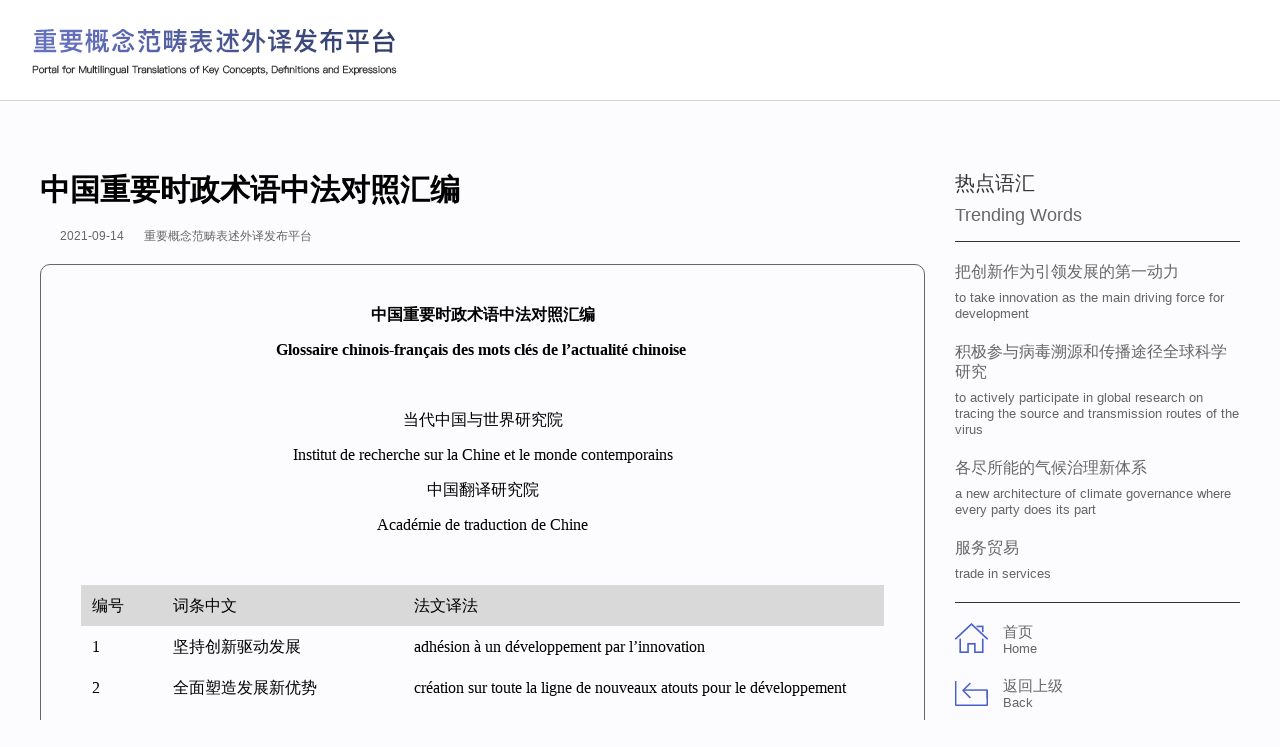

--- FILE ---
content_type: text/html; charset=UTF-8
request_url: http://pmtkcde.org.cn/2021-09/14/content_77752234.html
body_size: 311915
content:
<!DOCTYPE html PUBLIC "-//W3C//DTD XHTML 1.0 Transitional//EN" "http://www.w3.org/TR/xhtml1/DTD/xhtml1-transitional.dtd">
<html xmlns="http://www.w3.org/1999/xhtml" lang="en" xml:lang="en">

<head>
    <meta http-equiv="Content-Type" content="text/html; charset=UTF-8" />
    <meta http-equiv="content-language" content="en" />
    <title>
        中国重要时政术语中法对照汇编
    </title>
    
        <meta name="keywords" content="中国重要时政术语中法对照汇编">

    
        <meta name="filetype" content="0"></meta>
        <meta name="publishedtype" content="1"></meta>
        <meta name="pagetype" content="1"></meta>
        <meta name="contentid" content="77752234"></meta>
        <meta name="publishdate" content=" 2021-09-14 "></meta>
        <meta name="author" content="郑成琼"></meta>

    <style type="text/css">
        /* 初始化 */
        
        * {
            margin: 0px;
            padding: 0px;
            cursor: default;
        }
        
        body {
            width: 100%;
            min-width: 1200px;
            background-color: #fcfcfe;
        }
        
        a {
            text-decoration: none;
            cursor: pointer;
        }
        
        a:hover {
            text-decoration: none;
        }
        
        ul,
        li {
            list-style-type: none;
        }
        
        img {
            border: 0;
            transition: all 0.6s;
        }
        /* top */
        
        .top {
            width: 100%;
            height: 100px;
            border-bottom: 1px solid #d3d3d3;
            clear: both;
            background-color: #fff;
        }
        
        .logo {
            width: 368px;
            height: 51px;
            display: inline-block;
            margin-top: 24.5px;
            margin-left: 30px;
        }
        
        .logo a {
            display: block;
            cursor: pointer;
        }
        
        .logo img {
            width: 100%;
        }
        /* content */
        
        .wrap {
            width: 1200px;
            height: 1%;
            overflow: hidden;
            zoom: 1;
            margin: 0 auto;
            padding: 70px 0;
        }
        
        .wrapl {
            width: 885px;
            display: inline-block;
        }
        
        .wrapl h1 {
            font-family: "MicrosoftYaHei";
            font-size: 30px;
            line-height: 37.5px;
            margin-bottom: 20px;
            color: #000;
            font-weight: bold;
        }
        
        .wrapl h1 small {
            font-size: 14px;
            margin-left: 5px;
        }
        
        .time {
            font-family: Arial, Helvetica, sans-serif;
            font-size: 12px;
            line-height: 16px;
            color: #666666;
            margin-bottom: 20px;
        }
        
        .time span {
            width: 2px;
            height: 16px;
            background-color: #b81f1f;
            margin: 0 10px;
        }
        
        .cp {
            border: 1px solid #666;
            border-radius: 10px;
            padding: 40px;
        }
        
        .cp p {
            font-size: 16px;
            line-height: 20px;
            color: #000;
        }
        
        .cp table {
            width: 100% !important;
        }
        
        .cp table tr {
            height: auto !important;
        }
        
        .cp table tr td {
            white-space: normal !important;
        }
        
        .cp table tr td:nth-of-type(1) {
            width: 10% !important;
        }
        
        .cp table tr td:nth-of-type(2) {
            width: 30% !important;
        }
        
        .cp table tr td:nth-of-type(3) {
            width: 60% !important;
        }
        
        .cp table tr td p {
            margin-bottom: 0px !important;
            padding: 10px !important;
        }
        
        .wrapr {
            width: 285px;
            float: right;
        }
        
        .latest {
            margin-bottom: 15px;
        }
        
        .latest p {
            font-family: "MicrosoftYaHei";
            font-size: 20px;
            line-height: 25px;
            margin-bottom: 8px;
            color: #333;
        }
        
        .latest span {
            font-family: Arial, Helvetica, sans-serif;
            font-size: 18px;
            line-height: 22.5px;
            color: #666666;
        }
        
        .wrapr ul {
            display: block;
            border-top: 1px solid #333;
            border-bottom: 1px solid #333;
            padding: 10px 0;
        }
        
        .wrapr ul li {
            padding: 10px 0;
        }
        
        .wrapr ul li p {
            font-family: "MicrosoftYaHei";
            font-size: 16px;
            line-height: 20px;
            margin-bottom: 8px;
            color: #666;
        }
        
        .wrapr ul li span {
            font-family: Arial, Helvetica, sans-serif;
            font-size: 13px;
            line-height: 16.25px;
            color: #666666;
        }
        
        .home a,
        .back a {
            display: block;
            margin-top: 20px;
        }
        
        .home img {
            width: 33px;
            height: 30px;
            margin-right: 15px;
            float: left;
            cursor: pointer;
        }
        
        .back img {
            width: 33px;
            height: 25px;
            margin-right: 15px;
            margin-top: 4px;
            float: left;
            cursor: pointer;
        }
        
        .home p,
        .back p {
            font-family: "MicrosoftYaHei";
            font-size: 15px;
            line-height: 18.75px;
            color: #666;
            cursor: pointer;
        }
        
        .home span,
        .back span {
            font-family: Arial, Helvetica, sans-serif;
            font-size: 13px;
            line-height: 16.25px;
            color: #666666;
            cursor: pointer;
        }
        /* footer */
        
        .footer {
            background-color: #000;
            font-size: 16px;
            line-height: 60px;
            color: #fff;
            text-align: center;
        }
    </style>
    <script type="text/javascript">
        function browserRedirect() {
            var sUserAgent = navigator.userAgent.toLowerCase();
            var bIsIpad = sUserAgent.match(/ipad/i) == "ipad";
            var bIsIphoneOs = sUserAgent.match(/iphone os/i) == "iphone os";
            var bIsMidp = sUserAgent.match(/midp/i) == "midp";
            var bIsUc7 = sUserAgent.match(/rv:1.2.3.4/i) == "rv:1.2.3.4";
            var bIsUc = sUserAgent.match(/ucweb/i) == "ucweb";
            var bIsAndroid = sUserAgent.match(/android/i) == "android";
            var bIsCE = sUserAgent.match(/windows ce/i) == "windows ce";
            var bIsWM = sUserAgent.match(/windows mobile/i) == "windows mobile";
            var str = window.location.href;
            var strurl = [];
            strArr = str.split("/");
            for (var i = 3; i < strArr.length; i++) {
                strurl.push(strArr[i]);
            }
            var lasturl = "http://pmtkcde.org.cn//m/" + strurl.join("/");
            if (bIsIpad || bIsIphoneOs || bIsMidp || bIsUc7 || bIsUc || bIsAndroid || bIsCE || bIsWM) {
                if (strArr[3] != "m") {
                    window.location.href = lasturl;
                }
            }
        }
        browserRedirect();
    </script>
    <script type="text/javascript" src="http://images.china.cn/images1/en/gxb/ie7.js"></script>
    <script type="text/javascript" src="http://images.china.cn/images1/resource/scripts/jquery/jquery-1.12.4.min.js"></script>
</head>

<body>
    <div class="top">
        <div class="logo">
            <a href="http://pmtkcde.org.cn/index.htm"><img src="http://images.china.cn/images1/en/gxb/platform2/logo2.png"></a>
        </div>
    </div>

    <div class="wrap">
        <div class="wrapl">
            
                <h1>中国重要时政术语中法对照汇编</h1>

            
                <div class="time"><span style="margin-right: 10px;"></span>2021-09-14<span></span>重要概念范畴表述外译发布平台</div>

            <div class="cp">
                <!--enpcontent--><p style="margin-bottom: 15px; text-align: center;"><strong>中国重要时政术语中法对照汇编</strong></p><p style="margin-bottom: 15px; text-align: center;"><strong>Glossaire chinois-français des mots clés de l’actualité chinoise&nbsp;</strong></p><p style="margin-bottom: 15px;"><br/></p><p style="margin-bottom: 15px; text-align: center;">当代中国与世界研究院</p><p style="margin-bottom: 15px; text-align: center;">Institut de recherche sur la Chine et le monde contemporains</p><p style="margin-bottom: 15px; text-align: center;">中国翻译研究院</p><p style="margin-bottom: 15px; text-align: center;">Académie de traduction de Chine</p><p style="margin-bottom: 15px;"><br/></p><table cellspacing="0" width="722"><tbody><tr style="height:53px" class="firstRow"><td width="60" valign="center" nowrap="" style="padding: 1px 1px 0px; border-width: 1px; border-color: rgb(0, 0, 0); background: rgb(217, 217, 217);"><p style="margin-bottom: 15px;">编号</p></td><td width="294" valign="center" nowrap="" style="padding: 1px 1px 0px; border-left: none; border-right-width: 1px; border-right-color: rgb(0, 0, 0); border-top-width: 1px; border-top-color: rgb(0, 0, 0); border-bottom-width: 1px; border-bottom-color: rgb(0, 0, 0); background: rgb(217, 217, 217);"><p style="margin-bottom: 15px;">词条中文</p></td><td width="369" valign="center" nowrap="" style="padding: 1px 1px 0px; border-left: none; border-right-width: 1px; border-right-color: rgb(0, 0, 0); border-top-width: 1px; border-top-color: rgb(0, 0, 0); border-bottom-width: 1px; border-bottom-color: rgb(0, 0, 0); background: rgb(217, 217, 217);"><p style="margin-bottom: 15px;">法文译法</p></td></tr><tr style="height:47px"><td width="60" valign="center" nowrap="" style="padding: 1px 1px 0px; border-left-width: 1px; border-left-color: rgb(0, 0, 0); border-right-width: 1px; border-right-color: rgb(0, 0, 0); border-top: none; border-bottom-width: 1px; border-bottom-color: rgb(0, 0, 0);"><p style="margin-bottom: 15px;">1</p></td><td width="294" valign="center" style="padding: 1px 1px 0px; border-left: none; border-right-width: 1px; border-right-color: rgb(0, 0, 0); border-top: none; border-bottom-width: 1px; border-bottom-color: rgb(0, 0, 0);"><p style="margin-bottom: 15px;">坚持创新驱动发展</p></td><td width="369" valign="center" style="padding: 1px 1px 0px; border-left: none; border-right-width: 1px; border-right-color: rgb(0, 0, 0); border-top: none; border-bottom-width: 1px; border-bottom-color: rgb(0, 0, 0);"><p style="margin-bottom: 15px;">adhésion à un développement par l’innovation</p></td></tr><tr style="height:6px"><td width="60" valign="center" nowrap="" style="padding: 1px 1px 0px; border-left-width: 1px; border-left-color: rgb(0, 0, 0); border-right-width: 1px; border-right-color: rgb(0, 0, 0); border-top: none; border-bottom-width: 1px; border-bottom-color: rgb(0, 0, 0);"><p style="margin-bottom: 15px;">2</p></td><td width="294" valign="center" style="padding: 1px 1px 0px; border-left: none; border-right-width: 1px; border-right-color: rgb(0, 0, 0); border-top: none; border-bottom-width: 1px; border-bottom-color: rgb(0, 0, 0);"><p style="margin-bottom: 15px;">全面塑造发展新优势</p></td><td width="369" valign="center" style="padding: 1px 1px 0px; border-left: none; border-right-width: 1px; border-right-color: rgb(0, 0, 0); border-top: none; border-bottom-width: 1px; border-bottom-color: rgb(0, 0, 0);"><p style="margin-bottom: 15px;">création sur toute la ligne de nouveaux atouts pour le développement</p></td></tr><tr style="height:47px"><td width="60" valign="center" nowrap="" style="padding: 1px 1px 0px; border-left-width: 1px; border-left-color: rgb(0, 0, 0); border-right-width: 1px; border-right-color: rgb(0, 0, 0); border-top: none; border-bottom-width: 1px; border-bottom-color: rgb(0, 0, 0);"><p style="margin-bottom: 15px;">3</p></td><td width="294" valign="center" nowrap="" style="padding: 1px 1px 0px; border-left: none; border-right-width: 1px; border-right-color: rgb(0, 0, 0); border-top: none; border-bottom-width: 1px; border-bottom-color: rgb(0, 0, 0);"><p style="margin-bottom: 15px;">“十四五”时期</p></td><td width="369" valign="center" style="padding: 1px 1px 0px; border-left: none; border-right-width: 1px; border-right-color: rgb(0, 0, 0); border-top: none; border-bottom-width: 1px; border-bottom-color: rgb(0, 0, 0);"><p style="margin-bottom: 15px;">période duXIV<sup>e</sup>&nbsp;Plan quinquennal</p></td></tr><tr style="height:6px"><td width="60" valign="center" nowrap="" style="padding: 1px 1px 0px; border-left-width: 1px; border-left-color: rgb(0, 0, 0); border-right-width: 1px; border-right-color: rgb(0, 0, 0); border-top: none; border-bottom-width: 1px; border-bottom-color: rgb(0, 0, 0);"><p style="margin-bottom: 15px;">4</p></td><td width="294" valign="center" nowrap="" style="padding: 1px 1px 0px; border-left: none; border-right-width: 1px; border-right-color: rgb(0, 0, 0); border-top: none; border-bottom-width: 1px; border-bottom-color: rgb(0, 0, 0);"><p style="margin-bottom: 15px;">科学发展观</p></td><td width="369" valign="center" style="padding: 1px 1px 0px; border-left: none; border-right-width: 1px; border-right-color: rgb(0, 0, 0); border-top: none; border-bottom-width: 1px; border-bottom-color: rgb(0, 0, 0);"><p style="margin-bottom: 15px;">concept de développement scientifique</p></td></tr><tr style="height:47px"><td width="60" valign="center" nowrap="" style="padding: 1px 1px 0px; border-left-width: 1px; border-left-color: rgb(0, 0, 0); border-right-width: 1px; border-right-color: rgb(0, 0, 0); border-top: none; border-bottom-width: 1px; border-bottom-color: rgb(0, 0, 0);"><p style="margin-bottom: 15px;">5</p></td><td width="294" valign="center" nowrap="" style="padding: 1px 1px 0px; border-left: none; border-right-width: 1px; border-right-color: rgb(0, 0, 0); border-top: none; border-bottom-width: 1px; border-bottom-color: rgb(0, 0, 0);"><p style="margin-bottom: 15px;">坚定不移贯彻创新、协调、绿色、开放、共享的新发展理念</p></td><td width="369" valign="center" style="padding: 1px 1px 0px; border-left: none; border-right-width: 1px; border-right-color: rgb(0, 0, 0); border-top: none; border-bottom-width: 1px; border-bottom-color: rgb(0, 0, 0);"><p style="margin-bottom: 15px;">application du nouveau concept de développement marqué par l’innovation, la coordination, l’écologie, l’ouverture et le partage</p></td></tr><tr style="height:47px"><td width="60" valign="center" nowrap="" style="padding: 1px 1px 0px; border-left-width: 1px; border-left-color: rgb(0, 0, 0); border-right-width: 1px; border-right-color: rgb(0, 0, 0); border-top: none; border-bottom-width: 1px; border-bottom-color: rgb(0, 0, 0);"><p style="margin-bottom: 15px;">6</p></td><td width="294" valign="center" nowrap="" style="padding: 1px 1px 0px; border-left: none; border-right-width: 1px; border-right-color: rgb(0, 0, 0); border-top: none; border-bottom-width: 1px; border-bottom-color: rgb(0, 0, 0);"><p style="margin-bottom: 15px;">坚持稳中求进</p></td><td width="369" valign="center" style="padding: 1px 1px 0px; border-left: none; border-right-width: 1px; border-right-color: rgb(0, 0, 0); border-top: none; border-bottom-width: 1px; border-bottom-color: rgb(0, 0, 0);"><p style="margin-bottom: 15px;">poursuite du principe général dit «&nbsp;aller de l’avant à pas assurés&nbsp;»</p></td></tr><tr style="height:47px"><td width="60" valign="center" nowrap="" style="padding: 1px 1px 0px; border-left-width: 1px; border-left-color: rgb(0, 0, 0); border-right-width: 1px; border-right-color: rgb(0, 0, 0); border-top: none; border-bottom-width: 1px; border-bottom-color: rgb(0, 0, 0);"><p style="margin-bottom: 15px;">7</p></td><td width="294" valign="center" nowrap="" style="padding: 1px 1px 0px; border-left: none; border-right-width: 1px; border-right-color: rgb(0, 0, 0); border-top: none; border-bottom-width: 1px; border-bottom-color: rgb(0, 0, 0);"><p style="margin-bottom: 15px;">稳步推进医疗器械唯一标识制度</p></td><td width="369" valign="center" style="padding: 1px 1px 0px; border-left: none; border-right-width: 1px; border-right-color: rgb(0, 0, 0); border-top: none; border-bottom-width: 1px; border-bottom-color: rgb(0, 0, 0);"><p style="margin-bottom: 15px;">application progressive du&nbsp;système d’identification unique des appareils médicaux</p></td></tr><tr style="height:47px"><td width="60" valign="center" nowrap="" style="padding: 1px 1px 0px; border-left-width: 1px; border-left-color: rgb(0, 0, 0); border-right-width: 1px; border-right-color: rgb(0, 0, 0); border-top: none; border-bottom-width: 1px; border-bottom-color: rgb(0, 0, 0);"><p style="margin-bottom: 15px;">8</p></td><td width="294" valign="center" nowrap="" style="padding: 1px 1px 0px; border-left: none; border-right-width: 1px; border-right-color: rgb(0, 0, 0); border-top: none; border-bottom-width: 1px; border-bottom-color: rgb(0, 0, 0);"><p style="margin-bottom: 15px;">以推动高质量发展为主题，以深化供给侧结构性改革为主线，以改革创新为根本动力，以满足人民日益增长的美好生活需要为根本目的</p></td><td width="369" valign="center" style="padding: 1px 1px 0px; border-left: none; border-right-width: 1px; border-right-color: rgb(0, 0, 0); border-top: none; border-bottom-width: 1px; border-bottom-color: rgb(0, 0, 0);"><p style="margin-bottom: 15px;">prendre la promotion du développement de haute qualité comme thème principal, l’approfondissement de la réforme structurelle du côté de l’offre pour fil conducteur, la réforme et l’innovation comme&nbsp;moteur&nbsp;essentiel et la satisfaction des besoins croissants de la population pour une vie meilleure comme objectif fondamental</p></td></tr><tr style="height:47px"><td width="60" valign="center" nowrap="" style="padding: 1px 1px 0px; border-left-width: 1px; border-left-color: rgb(0, 0, 0); border-right-width: 1px; border-right-color: rgb(0, 0, 0); border-top: none; border-bottom-width: 1px; border-bottom-color: rgb(0, 0, 0);"><p style="margin-bottom: 15px;">9</p></td><td width="294" valign="center" nowrap="" style="padding: 1px 1px 0px; border-left: none; border-right-width: 1px; border-right-color: rgb(0, 0, 0); border-top: none; border-bottom-width: 1px; border-bottom-color: rgb(0, 0, 0);"><p style="margin-bottom: 15px;">满足人民日益增长的美好生活需要</p></td><td width="369" valign="center" style="padding: 1px 1px 0px; border-left: none; border-right-width: 1px; border-right-color: rgb(0, 0, 0); border-top: none; border-bottom-width: 1px; border-bottom-color: rgb(0, 0, 0);"><p style="margin-bottom: 15px;">satisfaction des besoins croissants de la population pour une vie meilleure</p></td></tr><tr style="height:47px"><td width="60" valign="center" nowrap="" style="padding: 1px 1px 0px; border-left-width: 1px; border-left-color: rgb(0, 0, 0); border-right-width: 1px; border-right-color: rgb(0, 0, 0); border-top: none; border-bottom-width: 1px; border-bottom-color: rgb(0, 0, 0);"><p style="margin-bottom: 15px;">10</p></td><td width="294" valign="center" nowrap="" style="padding: 1px 1px 0px; border-left: none; border-right-width: 1px; border-right-color: rgb(0, 0, 0); border-top: none; border-bottom-width: 1px; border-bottom-color: rgb(0, 0, 0);"><p style="margin-bottom: 15px;">以国内大循环为主体、国内国际双循环相互促进</p></td><td width="369" valign="center" style="padding: 1px 1px 0px; border-left: none; border-right-width: 1px; border-right-color: rgb(0, 0, 0); border-top: none; border-bottom-width: 1px; border-bottom-color: rgb(0, 0, 0);"><p style="margin-bottom: 15px;">(création d’une nouvelle dynamique) fondée sur la circulation intérieure, les doubles circulations intérieure et internationale se complétant l’une l’autre&nbsp;</p></td></tr><tr style="height:47px"><td width="60" valign="center" nowrap="" style="padding: 1px 1px 0px; border-left-width: 1px; border-left-color: rgb(0, 0, 0); border-right-width: 1px; border-right-color: rgb(0, 0, 0); border-top: none; border-bottom-width: 1px; border-bottom-color: rgb(0, 0, 0);"><p style="margin-bottom: 15px;">11</p></td><td width="294" valign="center" nowrap="" style="padding: 1px 1px 0px; border-left: none; border-right-width: 1px; border-right-color: rgb(0, 0, 0); border-top: none; border-bottom-width: 1px; border-bottom-color: rgb(0, 0, 0);"><p style="margin-bottom: 15px;">坚持党的全面领导</p></td><td width="369" valign="center" style="padding: 1px 1px 0px; border-left: none; border-right-width: 1px; border-right-color: rgb(0, 0, 0); border-top: none; border-bottom-width: 1px; border-bottom-color: rgb(0, 0, 0);"><p style="margin-bottom: 15px;">maintien de la direction globale du Parti</p></td></tr><tr style="height:47px"><td width="60" valign="center" nowrap="" style="padding: 1px 1px 0px; border-left-width: 1px; border-left-color: rgb(0, 0, 0); border-right-width: 1px; border-right-color: rgb(0, 0, 0); border-top: none; border-bottom-width: 1px; border-bottom-color: rgb(0, 0, 0);"><p style="margin-bottom: 15px;">12</p></td><td width="294" valign="center" nowrap="" style="padding: 1px 1px 0px; border-left: none; border-right-width: 1px; border-right-color: rgb(0, 0, 0); border-top: none; border-bottom-width: 1px; border-bottom-color: rgb(0, 0, 0);"><p style="margin-bottom: 15px;">坚持以人民为中心</p></td><td width="369" valign="center" style="padding: 1px 1px 0px; border-left: none; border-right-width: 1px; border-right-color: rgb(0, 0, 0); border-top: none; border-bottom-width: 1px; border-bottom-color: rgb(0, 0, 0);"><p style="margin-bottom: 15px;">maintien du concept de développement centré sur le peuple</p></td></tr><tr style="height:47px"><td width="60" valign="center" nowrap="" style="padding: 1px 1px 0px; border-left-width: 1px; border-left-color: rgb(0, 0, 0); border-right-width: 1px; border-right-color: rgb(0, 0, 0); border-top: none; border-bottom-width: 1px; border-bottom-color: rgb(0, 0, 0);"><p style="margin-bottom: 15px;">13</p></td><td width="294" valign="center" nowrap="" style="padding: 1px 1px 0px; border-left: none; border-right-width: 1px; border-right-color: rgb(0, 0, 0); border-top: none; border-bottom-width: 1px; border-bottom-color: rgb(0, 0, 0);"><p style="margin-bottom: 15px;">开启全面建设社会主义现代化国家新征程</p></td><td width="369" valign="center" style="padding: 1px 1px 0px; border-left: none; border-right-width: 1px; border-right-color: rgb(0, 0, 0); border-top: none; border-bottom-width: 1px; border-bottom-color: rgb(0, 0, 0);"><p style="margin-bottom: 15px;">entamerla nouvelle marche de l’édification intégrale d’un pays socialiste moderne</p></td></tr><tr style="height:47px"><td width="60" valign="center" nowrap="" style="padding: 1px 1px 0px; border-left-width: 1px; border-left-color: rgb(0, 0, 0); border-right-width: 1px; border-right-color: rgb(0, 0, 0); border-top: none; border-bottom-width: 1px; border-bottom-color: rgb(0, 0, 0);"><p style="margin-bottom: 15px;">14</p></td><td width="294" valign="center" nowrap="" style="padding: 1px 1px 0px; border-left: none; border-right-width: 1px; border-right-color: rgb(0, 0, 0); border-top: none; border-bottom-width: 1px; border-bottom-color: rgb(0, 0, 0);"><p style="margin-bottom: 15px;">决胜全面建成小康社会</p></td><td width="369" valign="center" style="padding: 1px 1px 0px; border-left: none; border-right-width: 1px; border-right-color: rgb(0, 0, 0); border-top: none; border-bottom-width: 1px; border-bottom-color: rgb(0, 0, 0);"><p style="margin-bottom: 15px;">victoire décisive de l’édification intégrale de la société de moyenne aisance</p></td></tr><tr style="height:47px"><td width="60" valign="center" nowrap="" style="padding: 1px 1px 0px; border-left-width: 1px; border-left-color: rgb(0, 0, 0); border-right-width: 1px; border-right-color: rgb(0, 0, 0); border-top: none; border-bottom-width: 1px; border-bottom-color: rgb(0, 0, 0);"><p style="margin-bottom: 15px;">15</p></td><td width="294" valign="center" nowrap="" style="padding: 1px 1px 0px; border-left: none; border-right-width: 1px; border-right-color: rgb(0, 0, 0); border-top: none; border-bottom-width: 1px; border-bottom-color: rgb(0, 0, 0);"><p style="margin-bottom: 15px;">高举中国特色社会主义伟大旗帜</p></td><td width="369" valign="center" style="padding: 1px 1px 0px; border-left: none; border-right-width: 1px; border-right-color: rgb(0, 0, 0); border-top: none; border-bottom-width: 1px; border-bottom-color: rgb(0, 0, 0);"><p style="margin-bottom: 15px;">porter haut levé le grand drapeau du socialisme à la chinoise</p></td></tr><tr style="height:47px"><td width="60" valign="center" nowrap="" style="padding: 1px 1px 0px; border-left-width: 1px; border-left-color: rgb(0, 0, 0); border-right-width: 1px; border-right-color: rgb(0, 0, 0); border-top: none; border-bottom-width: 1px; border-bottom-color: rgb(0, 0, 0);"><p style="margin-bottom: 15px;">16</p></td><td width="294" valign="center" nowrap="" style="padding: 1px 1px 0px; border-left: none; border-right-width: 1px; border-right-color: rgb(0, 0, 0); border-top: none; border-bottom-width: 1px; border-bottom-color: rgb(0, 0, 0);"><p style="margin-bottom: 15px;">原创性引领性科技</p></td><td width="369" valign="center" style="padding: 1px 1px 0px; border-left: none; border-right-width: 1px; border-right-color: rgb(0, 0, 0); border-top: none; border-bottom-width: 1px; border-bottom-color: rgb(0, 0, 0);"><p style="margin-bottom: 15px;">sciences et technologies&nbsp;pionnières et directrices</p></td></tr><tr style="height:47px"><td width="60" valign="center" nowrap="" style="padding: 1px 1px 0px; border-left-width: 1px; border-left-color: rgb(0, 0, 0); border-right-width: 1px; border-right-color: rgb(0, 0, 0); border-top: none; border-bottom-width: 1px; border-bottom-color: rgb(0, 0, 0);"><p style="margin-bottom: 15px;">17</p></td><td width="294" valign="center" nowrap="" style="padding: 1px 1px 0px; border-left: none; border-right-width: 1px; border-right-color: rgb(0, 0, 0); border-top: none; border-bottom-width: 1px; border-bottom-color: rgb(0, 0, 0);"><p style="margin-bottom: 15px;">技术创新市场导向机制</p></td><td width="369" valign="center" style="padding: 1px 1px 0px; border-left: none; border-right-width: 1px; border-right-color: rgb(0, 0, 0); border-top: none; border-bottom-width: 1px; border-bottom-color: rgb(0, 0, 0);"><p style="margin-bottom: 15px;">mécanisme encourageant l’innovation&nbsp;technologique à s’orienter vers le&nbsp;marché</p></td></tr><tr style="height:47px"><td width="60" valign="center" nowrap="" style="padding: 1px 1px 0px; border-left-width: 1px; border-left-color: rgb(0, 0, 0); border-right-width: 1px; border-right-color: rgb(0, 0, 0); border-top: none; border-bottom-width: 1px; border-bottom-color: rgb(0, 0, 0);"><p style="margin-bottom: 15px;">18</p></td><td width="294" valign="center" nowrap="" style="padding: 1px 1px 0px; border-left: none; border-right-width: 1px; border-right-color: rgb(0, 0, 0); border-top: none; border-bottom-width: 1px; border-bottom-color: rgb(0, 0, 0);"><p style="margin-bottom: 15px;">企业创新服务体系</p></td><td width="369" valign="center" style="padding: 1px 1px 0px; border-left: none; border-right-width: 1px; border-right-color: rgb(0, 0, 0); border-top: none; border-bottom-width: 1px; border-bottom-color: rgb(0, 0, 0);"><p style="margin-bottom: 15px;">système de services pour l’innovation des entreprises</p></td></tr><tr style="height:47px"><td width="60" valign="center" nowrap="" style="padding: 1px 1px 0px; border-left-width: 1px; border-left-color: rgb(0, 0, 0); border-right-width: 1px; border-right-color: rgb(0, 0, 0); border-top: none; border-bottom-width: 1px; border-bottom-color: rgb(0, 0, 0);"><p style="margin-bottom: 15px;">19</p></td><td width="294" valign="center" nowrap="" style="padding: 1px 1px 0px; border-left: none; border-right-width: 1px; border-right-color: rgb(0, 0, 0); border-top: none; border-bottom-width: 1px; border-bottom-color: rgb(0, 0, 0);"><p style="margin-bottom: 15px;">畅通科技型企业国内上市融资渠道，增强科创板“硬科技”特色</p></td><td width="369" valign="center" style="padding: 1px 1px 0px; border-left: none; border-right-width: 1px; border-right-color: rgb(0, 0, 0); border-top: none; border-bottom-width: 1px; border-bottom-color: rgb(0, 0, 0);"><p style="margin-bottom: 15px;">facilités de financement grâce à l’émission d’actions sur le marché national pour les entreprises&nbsp;scientifiques et technologiques, et renforcement des caractéristiques«&nbsp;de science et de technologie dures&nbsp;»&nbsp;de laplateforme dédiée à l’innovation technologique</p></td></tr><tr style="height:47px"><td width="60" valign="center" nowrap="" style="padding: 1px 1px 0px; border-left-width: 1px; border-left-color: rgb(0, 0, 0); border-right-width: 1px; border-right-color: rgb(0, 0, 0); border-top: none; border-bottom-width: 1px; border-bottom-color: rgb(0, 0, 0);"><p style="margin-bottom: 15px;">20</p></td><td width="294" valign="center" nowrap="" style="padding: 1px 1px 0px; border-left: none; border-right-width: 1px; border-right-color: rgb(0, 0, 0); border-top: none; border-bottom-width: 1px; border-bottom-color: rgb(0, 0, 0);"><p style="margin-bottom: 15px;">人才评价和激励机制</p></td><td width="369" valign="center" style="padding: 1px 1px 0px; border-left: none; border-right-width: 1px; border-right-color: rgb(0, 0, 0); border-top: none; border-bottom-width: 1px; border-bottom-color: rgb(0, 0, 0);"><p style="margin-bottom: 15px;">mécanisme d’appréciation et d’incitation&nbsp;des talents</p></td></tr><tr style="height:47px"><td width="60" valign="center" nowrap="" style="padding: 1px 1px 0px; border-left-width: 1px; border-left-color: rgb(0, 0, 0); border-right-width: 1px; border-right-color: rgb(0, 0, 0); border-top: none; border-bottom-width: 1px; border-bottom-color: rgb(0, 0, 0);"><p style="margin-bottom: 15px;">21</p></td><td width="294" valign="center" nowrap="" style="padding: 1px 1px 0px; border-left: none; border-right-width: 1px; border-right-color: rgb(0, 0, 0); border-top: none; border-bottom-width: 1px; border-bottom-color: rgb(0, 0, 0);"><p style="margin-bottom: 15px;">科研管理“绿色通道”</p></td><td width="369" valign="center" style="padding: 1px 1px 0px; border-left: none; border-right-width: 1px; border-right-color: rgb(0, 0, 0); border-top: none; border-bottom-width: 1px; border-bottom-color: rgb(0, 0, 0);"><p style="margin-bottom: 15px;">« corridor vert&nbsp;»pour la gestion&nbsp;des recherches scientifiques</p></td></tr><tr style="height:47px"><td width="60" valign="center" nowrap="" style="padding: 1px 1px 0px; border-left-width: 1px; border-left-color: rgb(0, 0, 0); border-right-width: 1px; border-right-color: rgb(0, 0, 0); border-top: none; border-bottom-width: 1px; border-bottom-color: rgb(0, 0, 0);"><p style="margin-bottom: 15px;">22</p></td><td width="294" valign="center" nowrap="" style="padding: 1px 1px 0px; border-left: none; border-right-width: 1px; border-right-color: rgb(0, 0, 0); border-top: none; border-bottom-width: 1px; border-bottom-color: rgb(0, 0, 0);"><p style="margin-bottom: 15px;">实行以增加知识价值为导向的分配政策，完善科研人员职务发明成果权益分享机制</p></td><td width="369" valign="center" style="padding: 1px 1px 0px; border-left: none; border-right-width: 1px; border-right-color: rgb(0, 0, 0); border-top: none; border-bottom-width: 1px; border-bottom-color: rgb(0, 0, 0);"><p style="margin-bottom: 15px;">applicationd’unepolitique de distribution orientée&nbsp;vers la valorisation de la valeur du savoir et perfectionnement du mécanisme de&nbsp;partage des droits et intérêts des inventions réalisées par les chercheurs à leur poste</p></td></tr><tr style="height:47px"><td width="60" valign="center" nowrap="" style="padding: 1px 1px 0px; border-left-width: 1px; border-left-color: rgb(0, 0, 0); border-right-width: 1px; border-right-color: rgb(0, 0, 0); border-top: none; border-bottom-width: 1px; border-bottom-color: rgb(0, 0, 0);"><p style="margin-bottom: 15px;">23</p></td><td width="294" valign="center" nowrap="" style="padding: 1px 1px 0px; border-left: none; border-right-width: 1px; border-right-color: rgb(0, 0, 0); border-top: none; border-bottom-width: 1px; border-bottom-color: rgb(0, 0, 0);"><p style="margin-bottom: 15px;">改革重大科技项目立项和组织管理方式，给予科研单位和科研人员更多自主权</p></td><td width="369" valign="center" style="padding: 1px 1px 0px; border-left: none; border-right-width: 1px; border-right-color: rgb(0, 0, 0); border-top: none; border-bottom-width: 1px; border-bottom-color: rgb(0, 0, 0);"><p style="margin-bottom: 15px;">réformerla méthode de décision, d’organisation et de gestion&nbsp;des grands projetsscientifiques et technologiques, pour donner davantage d’autonomie aux unités de recherche scientifique et aux chercheurs</p></td></tr><tr style="height:47px"><td width="60" valign="center" nowrap="" style="padding: 1px 1px 0px; border-left-width: 1px; border-left-color: rgb(0, 0, 0); border-right-width: 1px; border-right-color: rgb(0, 0, 0); border-top: none; border-bottom-width: 1px; border-bottom-color: rgb(0, 0, 0);"><p style="margin-bottom: 15px;">24</p></td><td width="294" valign="center" nowrap="" style="padding: 1px 1px 0px; border-left: none; border-right-width: 1px; border-right-color: rgb(0, 0, 0); border-top: none; border-bottom-width: 1px; border-bottom-color: rgb(0, 0, 0);"><p style="margin-bottom: 15px;">推行技术总师负责制，实行“揭榜挂帅”、“赛马”等制度，健全奖补结合的资金支持机制</p></td><td width="369" valign="center" style="padding: 1px 1px 0px; border-left: none; border-right-width: 1px; border-right-color: rgb(0, 0, 0); border-top: none; border-bottom-width: 1px; border-bottom-color: rgb(0, 0, 0);"><p style="margin-bottom: 15px;">mise en œuvre du système de responsabilité du technicien en chef, et&nbsp;d’autres systèmes comme l’«&nbsp;appel à tous les talents&nbsp;», «&nbsp;le concours&nbsp;», etc., et l’amélioration du mécanisme de&nbsp;soutien financier combinant récompense et prime</p></td></tr><tr style="height:83px"><td width="60" valign="center" nowrap="" style="padding: 1px 1px 0px; border-left-width: 1px; border-left-color: rgb(0, 0, 0); border-right-width: 1px; border-right-color: rgb(0, 0, 0); border-top: none; border-bottom-width: 1px; border-bottom-color: rgb(0, 0, 0);"><p style="margin-bottom: 15px;">25</p></td><td width="294" valign="center" style="padding: 1px 1px 0px; border-left: none; border-right-width: 1px; border-right-color: rgb(0, 0, 0); border-top: none; border-bottom-width: 1px; border-bottom-color: rgb(0, 0, 0);"><p style="margin-bottom: 15px;">加强知识产权司法保护和行政执法，健全仲裁、调解、公证和维权援助体系</p></td><td width="369" valign="center" style="padding: 1px 1px 0px; border-left: none; border-right-width: 1px; border-right-color: rgb(0, 0, 0); border-top: none; border-bottom-width: 1px; border-bottom-color: rgb(0, 0, 0);"><p style="margin-bottom: 15px;">renforcer la protection judiciaire de la propriété intellectuelle et l’exécution de la loi par les administrations, et perfectionner le système d’arbitrage, de réconciliation, denotariat et d’assistance pour la sauvegarde des droits&nbsp;et intérêts</p></td></tr><tr style="height:47px"><td width="60" valign="center" nowrap="" style="padding: 1px 1px 0px; border-left-width: 1px; border-left-color: rgb(0, 0, 0); border-right-width: 1px; border-right-color: rgb(0, 0, 0); border-top: none; border-bottom-width: 1px; border-bottom-color: rgb(0, 0, 0);"><p style="margin-bottom: 15px;">26</p></td><td width="294" valign="center" nowrap="" style="padding: 1px 1px 0px; border-left: none; border-right-width: 1px; border-right-color: rgb(0, 0, 0); border-top: none; border-bottom-width: 1px; border-bottom-color: rgb(0, 0, 0);"><p style="margin-bottom: 15px;">培育专精特新“小巨人”企业和制造业单项冠军企业</p></td><td width="369" valign="center" style="padding: 1px 1px 0px; border-left: none; border-right-width: 1px; border-right-color: rgb(0, 0, 0); border-top: none; border-bottom-width: 1px; border-bottom-color: rgb(0, 0, 0);"><p style="margin-bottom: 15px;">création d’entreprises«&nbsp;petits géants&nbsp;»&nbsp;qui sont spécialisées, performantes, innovantes et créatrices, et des entreprises qui établissent un record dans l’industrie manufacturière</p></td></tr><tr style="height:47px"><td width="60" valign="center" nowrap="" style="padding: 1px 1px 0px; border-left-width: 1px; border-left-color: rgb(0, 0, 0); border-right-width: 1px; border-right-color: rgb(0, 0, 0); border-top: none; border-bottom-width: 1px; border-bottom-color: rgb(0, 0, 0);"><p style="margin-bottom: 15px;">27</p></td><td width="294" valign="center" nowrap="" style="padding: 1px 1px 0px; border-left: none; border-right-width: 1px; border-right-color: rgb(0, 0, 0); border-top: none; border-bottom-width: 1px; border-bottom-color: rgb(0, 0, 0);"><p style="margin-bottom: 15px;">深入实施质量提升行动，推动制造业产品“增品种、提品质、创品牌”</p></td><td width="369" valign="center" style="padding: 1px 1px 0px; border-left: none; border-right-width: 1px; border-right-color: rgb(0, 0, 0); border-top: none; border-bottom-width: 1px; border-bottom-color: rgb(0, 0, 0);"><p style="margin-bottom: 15px;">mise en œuvre des opérations d’amélioration de la qualité des produits, et«&nbsp;la promotion de&nbsp;la diversité des produits, l’amélioration de la qualité et la création de marques&nbsp;»&nbsp;pour les produitsde l’industrie manufacturière</p></td></tr><tr style="height:47px"><td width="60" valign="center" nowrap="" style="padding: 1px 1px 0px; border-left-width: 1px; border-left-color: rgb(0, 0, 0); border-right-width: 1px; border-right-color: rgb(0, 0, 0); border-top: none; border-bottom-width: 1px; border-bottom-color: rgb(0, 0, 0);"><p style="margin-bottom: 15px;">28</p></td><td width="294" valign="center" nowrap="" style="padding: 1px 1px 0px; border-left: none; border-right-width: 1px; border-right-color: rgb(0, 0, 0); border-top: none; border-bottom-width: 1px; border-bottom-color: rgb(0, 0, 0);"><p style="margin-bottom: 15px;">实施制造业降本减负行动</p></td><td width="369" valign="center" style="padding: 1px 1px 0px; border-left: none; border-right-width: 1px; border-right-color: rgb(0, 0, 0); border-top: none; border-bottom-width: 1px; border-bottom-color: rgb(0, 0, 0);"><p style="margin-bottom: 15px;">mise&nbsp;en œuvred’actions visant à réduire les&nbsp;coûts&nbsp;et les chargespour l’industrie manufacturière</p></td></tr><tr style="height:47px"><td width="60" valign="center" nowrap="" style="padding: 1px 1px 0px; border-left-width: 1px; border-left-color: rgb(0, 0, 0); border-right-width: 1px; border-right-color: rgb(0, 0, 0); border-top: none; border-bottom-width: 1px; border-bottom-color: rgb(0, 0, 0);"><p style="margin-bottom: 15px;">29</p></td><td width="294" valign="center" nowrap="" style="padding: 1px 1px 0px; border-left: none; border-right-width: 1px; border-right-color: rgb(0, 0, 0); border-top: none; border-bottom-width: 1px; border-bottom-color: rgb(0, 0, 0);"><p style="margin-bottom: 15px;">贯通“八纵八横”高速铁路</p></td><td width="369" valign="center" style="padding: 1px 1px 0px; border-left: none; border-right-width: 1px; border-right-color: rgb(0, 0, 0); border-top: none; border-bottom-width: 1px; border-bottom-color: rgb(0, 0, 0);"><p style="margin-bottom: 15px;">mise en service du réseau de voies ferrées pour le TGV composé de«&nbsp;8 lignes verticales et 8 lignes horizontales&nbsp;»</p></td></tr><tr style="height:47px"><td width="60" valign="center" nowrap="" style="padding: 1px 1px 0px; border-left-width: 1px; border-left-color: rgb(0, 0, 0); border-right-width: 1px; border-right-color: rgb(0, 0, 0); border-top: none; border-bottom-width: 1px; border-bottom-color: rgb(0, 0, 0);"><p style="margin-bottom: 15px;">30</p></td><td width="294" valign="center" nowrap="" style="padding: 1px 1px 0px; border-left: none; border-right-width: 1px; border-right-color: rgb(0, 0, 0); border-top: none; border-bottom-width: 1px; border-bottom-color: rgb(0, 0, 0);"><p style="margin-bottom: 15px;">实施快递“进村进厂出海”工程</p></td><td width="369" valign="center" style="padding: 1px 1px 0px; border-left: none; border-right-width: 1px; border-right-color: rgb(0, 0, 0); border-top: none; border-bottom-width: 1px; border-bottom-color: rgb(0, 0, 0);"><p style="margin-bottom: 15px;">mise en œuvre du projet dit«&nbsp;livraisons directes au village, à l’usine et sur la mer&nbsp;»</p></td></tr><tr style="height:47px"><td width="60" valign="center" nowrap="" style="padding: 1px 1px 0px; border-left-width: 1px; border-left-color: rgb(0, 0, 0); border-right-width: 1px; border-right-color: rgb(0, 0, 0); border-top: none; border-bottom-width: 1px; border-bottom-color: rgb(0, 0, 0);"><p style="margin-bottom: 15px;">31</p></td><td width="294" valign="center" nowrap="" style="padding: 1px 1px 0px; border-left: none; border-right-width: 1px; border-right-color: rgb(0, 0, 0); border-top: none; border-bottom-width: 1px; border-bottom-color: rgb(0, 0, 0);"><p style="margin-bottom: 15px;">推进“四好农村路”建设</p></td><td width="369" valign="center" style="padding: 1px 1px 0px; border-left: none; border-right-width: 1px; border-right-color: rgb(0, 0, 0); border-top: none; border-bottom-width: 1px; border-bottom-color: rgb(0, 0, 0);"><p style="margin-bottom: 15px;">promotion de la construction des«&nbsp;routes rurales répondant aux 4 critères&nbsp;»</p></td></tr><tr style="height:47px"><td width="60" valign="center" nowrap="" style="padding: 1px 1px 0px; border-left-width: 1px; border-left-color: rgb(0, 0, 0); border-right-width: 1px; border-right-color: rgb(0, 0, 0); border-top: none; border-bottom-width: 1px; border-bottom-color: rgb(0, 0, 0);"><p style="margin-bottom: 15px;">32</p></td><td width="294" valign="center" nowrap="" style="padding: 1px 1px 0px; border-left: none; border-right-width: 1px; border-right-color: rgb(0, 0, 0); border-top: none; border-bottom-width: 1px; border-bottom-color: rgb(0, 0, 0);"><p style="margin-bottom: 15px;">推广全程“一站式”、“一单制”服务</p></td><td width="369" valign="center" style="padding: 1px 1px 0px; border-left: none; border-right-width: 1px; border-right-color: rgb(0, 0, 0); border-top: none; border-bottom-width: 1px; border-bottom-color: rgb(0, 0, 0);"><p style="margin-bottom: 15px;">généralisation du service du«&nbsp;guichet unique&nbsp;»&nbsp;et de la«&nbsp;commande unitaire&nbsp;»</p></td></tr><tr style="height:47px"><td width="60" valign="center" nowrap="" style="padding: 1px 1px 0px; border-left-width: 1px; border-left-color: rgb(0, 0, 0); border-right-width: 1px; border-right-color: rgb(0, 0, 0); border-top: none; border-bottom-width: 1px; border-bottom-color: rgb(0, 0, 0);"><p style="margin-bottom: 15px;">33</p></td><td width="294" valign="center" nowrap="" style="padding: 1px 1px 0px; border-left: none; border-right-width: 1px; border-right-color: rgb(0, 0, 0); border-top: none; border-bottom-width: 1px; border-bottom-color: rgb(0, 0, 0);"><p style="margin-bottom: 15px;">全面实现长江干线主要港口铁路进港</p></td><td width="369" valign="center" style="padding: 1px 1px 0px; border-left: none; border-right-width: 1px; border-right-color: rgb(0, 0, 0); border-top: none; border-bottom-width: 1px; border-bottom-color: rgb(0, 0, 0);"><p style="margin-bottom: 15px;">réalisation complète de l’accès du chemin de fer aux ports principaux tout au long du Changjiang</p></td></tr><tr style="height:47px"><td width="60" valign="center" nowrap="" style="padding: 1px 1px 0px; border-left-width: 1px; border-left-color: rgb(0, 0, 0); border-right-width: 1px; border-right-color: rgb(0, 0, 0); border-top: none; border-bottom-width: 1px; border-bottom-color: rgb(0, 0, 0);"><p style="margin-bottom: 15px;">34</p></td><td width="294" valign="center" nowrap="" style="padding: 1px 1px 0px; border-left: none; border-right-width: 1px; border-right-color: rgb(0, 0, 0); border-top: none; border-bottom-width: 1px; border-bottom-color: rgb(0, 0, 0);"><p style="margin-bottom: 15px;">推动公路收费制度和养护体制改革</p></td><td width="369" valign="center" style="padding: 1px 1px 0px; border-left: none; border-right-width: 1px; border-right-color: rgb(0, 0, 0); border-top: none; border-bottom-width: 1px; border-bottom-color: rgb(0, 0, 0);"><p style="margin-bottom: 15px;">promotion de la réforme du système de perception de frais routiers et de&nbsp;celui d’entretien des routes</p></td></tr><tr style="height:47px"><td width="60" valign="center" nowrap="" style="padding: 1px 1px 0px; border-left-width: 1px; border-left-color: rgb(0, 0, 0); border-right-width: 1px; border-right-color: rgb(0, 0, 0); border-top: none; border-bottom-width: 1px; border-bottom-color: rgb(0, 0, 0);"><p style="margin-bottom: 15px;">35</p></td><td width="294" valign="center" style="padding: 1px 1px 0px; border-left: none; border-right-width: 1px; border-right-color: rgb(0, 0, 0); border-top: none; border-bottom-width: 1px; border-bottom-color: rgb(0, 0, 0);"><p style="margin-bottom: 15px;">实施“上云用数赋智”行动，推动数据赋能全产业链协同转型</p></td><td width="369" valign="center" style="padding: 1px 1px 0px; border-left: none; border-right-width: 1px; border-right-color: rgb(0, 0, 0); border-top: none; border-bottom-width: 1px; border-bottom-color: rgb(0, 0, 0);"><p style="margin-bottom: 15px;">mise&nbsp;en œuvre de l’action dite «&nbsp;habilitation de l’informatique en nuage&nbsp;» etpromotion&nbsp;de la reconversion coordonnée de toute la chaîne industrielle à travers l’habilitation des données</p></td></tr><tr style="height:47px"><td width="60" valign="center" nowrap="" style="padding: 1px 1px 0px; border-left-width: 1px; border-left-color: rgb(0, 0, 0); border-right-width: 1px; border-right-color: rgb(0, 0, 0); border-top: none; border-bottom-width: 1px; border-bottom-color: rgb(0, 0, 0);"><p style="margin-bottom: 15px;">36</p></td><td width="294" valign="center" nowrap="" style="padding: 1px 1px 0px; border-left: none; border-right-width: 1px; border-right-color: rgb(0, 0, 0); border-top: none; border-bottom-width: 1px; border-bottom-color: rgb(0, 0, 0);"><p style="margin-bottom: 15px;">加强通用处理器、云计算系统和软件核心技术一体化研发</p></td><td width="369" valign="center" style="padding: 1px 1px 0px; border-left: none; border-right-width: 1px; border-right-color: rgb(0, 0, 0); border-top: none; border-bottom-width: 1px; border-bottom-color: rgb(0, 0, 0);"><p style="margin-bottom: 15px;">intensification de la R&amp;D&nbsp;intégrée de l’unité de traitement&nbsp;général, du système de l’informatique en nuage et de la technologie&nbsp;clé du logiciel</p></td></tr><tr style="height:47px"><td width="60" valign="center" nowrap="" style="padding: 1px 1px 0px; border-left-width: 1px; border-left-color: rgb(0, 0, 0); border-right-width: 1px; border-right-color: rgb(0, 0, 0); border-top: none; border-bottom-width: 1px; border-bottom-color: rgb(0, 0, 0);"><p style="margin-bottom: 15px;">37</p></td><td width="294" valign="center" nowrap="" style="padding: 1px 1px 0px; border-left: none; border-right-width: 1px; border-right-color: rgb(0, 0, 0); border-top: none; border-bottom-width: 1px; border-bottom-color: rgb(0, 0, 0);"><p style="margin-bottom: 15px;">物联网</p></td><td width="369" valign="center" style="padding: 1px 1px 0px; border-left: none; border-right-width: 1px; border-right-color: rgb(0, 0, 0); border-top: none; border-bottom-width: 1px; border-bottom-color: rgb(0, 0, 0);"><p style="margin-bottom: 15px;">réseau d’Internet des objets</p></td></tr><tr style="height:47px"><td width="60" valign="center" nowrap="" style="padding: 1px 1px 0px; border-left-width: 1px; border-left-color: rgb(0, 0, 0); border-right-width: 1px; border-right-color: rgb(0, 0, 0); border-top: none; border-bottom-width: 1px; border-bottom-color: rgb(0, 0, 0);"><p style="margin-bottom: 15px;">38</p></td><td width="294" valign="center" nowrap="" style="padding: 1px 1px 0px; border-left: none; border-right-width: 1px; border-right-color: rgb(0, 0, 0); border-top: none; border-bottom-width: 1px; border-bottom-color: rgb(0, 0, 0);"><p style="margin-bottom: 15px;">工业互联网</p></td><td width="369" valign="center" style="padding: 1px 1px 0px; border-left: none; border-right-width: 1px; border-right-color: rgb(0, 0, 0); border-top: none; border-bottom-width: 1px; border-bottom-color: rgb(0, 0, 0);"><p style="margin-bottom: 15px;">réseau d’Internet industriel</p></td></tr><tr style="height:47px"><td width="60" valign="center" nowrap="" style="padding: 1px 1px 0px; border-left-width: 1px; border-left-color: rgb(0, 0, 0); border-right-width: 1px; border-right-color: rgb(0, 0, 0); border-top: none; border-bottom-width: 1px; border-bottom-color: rgb(0, 0, 0);"><p style="margin-bottom: 15px;">39</p></td><td width="294" valign="center" nowrap="" style="padding: 1px 1px 0px; border-left: none; border-right-width: 1px; border-right-color: rgb(0, 0, 0); border-top: none; border-bottom-width: 1px; border-bottom-color: rgb(0, 0, 0);"><p style="margin-bottom: 15px;">鼓励社会力量参与“互联网+公共服务”，创新提供服务模式和产品</p></td><td width="369" valign="center" style="padding: 1px 1px 0px; border-left: none; border-right-width: 1px; border-right-color: rgb(0, 0, 0); border-top: none; border-bottom-width: 1px; border-bottom-color: rgb(0, 0, 0);"><p style="margin-bottom: 15px;">encourager les acteurs sociaux à participer au projet«&nbsp;Internet+&nbsp;service public&nbsp;» etinnover le modèle d’offre de services et de produits</p></td></tr><tr style="height:47px"><td width="60" valign="center" nowrap="" style="padding: 1px 1px 0px; border-left-width: 1px; border-left-color: rgb(0, 0, 0); border-right-width: 1px; border-right-color: rgb(0, 0, 0); border-top: none; border-bottom-width: 1px; border-bottom-color: rgb(0, 0, 0);"><p style="margin-bottom: 15px;">40</p></td><td width="294" valign="center" nowrap="" style="padding: 1px 1px 0px; border-left: none; border-right-width: 1px; border-right-color: rgb(0, 0, 0); border-top: none; border-bottom-width: 1px; border-bottom-color: rgb(0, 0, 0);"><p style="margin-bottom: 15px;">建设智慧城市和数字乡村</p></td><td width="369" valign="center" style="padding: 1px 1px 0px; border-left: none; border-right-width: 1px; border-right-color: rgb(0, 0, 0); border-top: none; border-bottom-width: 1px; border-bottom-color: rgb(0, 0, 0);"><p style="margin-bottom: 15px;">développerdes villes intelligentes etdes villages numériques</p></td></tr><tr style="height:47px"><td width="60" valign="center" nowrap="" style="padding: 1px 1px 0px; border-left-width: 1px; border-left-color: rgb(0, 0, 0); border-right-width: 1px; border-right-color: rgb(0, 0, 0); border-top: none; border-bottom-width: 1px; border-bottom-color: rgb(0, 0, 0);"><p style="margin-bottom: 15px;">41</p></td><td width="294" valign="center" nowrap="" style="padding: 1px 1px 0px; border-left: none; border-right-width: 1px; border-right-color: rgb(0, 0, 0); border-top: none; border-bottom-width: 1px; border-bottom-color: rgb(0, 0, 0);"><p style="margin-bottom: 15px;">发展自动驾驶和车路协同的出行服务</p></td><td width="369" valign="center" style="padding: 1px 1px 0px; border-left: none; border-right-width: 1px; border-right-color: rgb(0, 0, 0); border-top: none; border-bottom-width: 1px; border-bottom-color: rgb(0, 0, 0);"><p style="margin-bottom: 15px;">développement&nbsp;des services de déplacement notamment pour la conduction automatique etla coordination entre voitures et routes</p></td></tr><tr style="height:47px"><td width="60" valign="center" nowrap="" style="padding: 1px 1px 0px; border-left-width: 1px; border-left-color: rgb(0, 0, 0); border-right-width: 1px; border-right-color: rgb(0, 0, 0); border-top: none; border-bottom-width: 1px; border-bottom-color: rgb(0, 0, 0);"><p style="margin-bottom: 15px;">42</p></td><td width="294" valign="center" nowrap="" style="padding: 1px 1px 0px; border-left: none; border-right-width: 1px; border-right-color: rgb(0, 0, 0); border-top: none; border-bottom-width: 1px; border-bottom-color: rgb(0, 0, 0);"><p style="margin-bottom: 15px;">推动煤矿、油气田、电厂等智能化升级</p></td><td width="369" valign="center" style="padding: 1px 1px 0px; border-left: none; border-right-width: 1px; border-right-color: rgb(0, 0, 0); border-top: none; border-bottom-width: 1px; border-bottom-color: rgb(0, 0, 0);"><p style="margin-bottom: 15px;">promotion de la mise à jour intelligente des mines de houille, des champs de pétrole et de gaz et des usines d’électricité</p></td></tr><tr style="height:47px"><td width="60" valign="center" nowrap="" style="padding: 1px 1px 0px; border-left-width: 1px; border-left-color: rgb(0, 0, 0); border-right-width: 1px; border-right-color: rgb(0, 0, 0); border-top: none; border-bottom-width: 1px; border-bottom-color: rgb(0, 0, 0);"><p style="margin-bottom: 15px;">43</p></td><td width="294" valign="center" nowrap="" style="padding: 1px 1px 0px; border-left: none; border-right-width: 1px; border-right-color: rgb(0, 0, 0); border-top: none; border-bottom-width: 1px; border-bottom-color: rgb(0, 0, 0);"><p style="margin-bottom: 15px;">实施就业优先战略</p></td><td width="369" valign="center" style="padding: 1px 1px 0px; border-left: none; border-right-width: 1px; border-right-color: rgb(0, 0, 0); border-top: none; border-bottom-width: 1px; border-bottom-color: rgb(0, 0, 0);"><p style="margin-bottom: 15px;">application dela stratégie dite «&nbsp;priorité à l’emploi&nbsp;»</p></td></tr><tr style="height:47px"><td width="60" valign="center" nowrap="" style="padding: 1px 1px 0px; border-left-width: 1px; border-left-color: rgb(0, 0, 0); border-right-width: 1px; border-right-color: rgb(0, 0, 0); border-top: none; border-bottom-width: 1px; border-bottom-color: rgb(0, 0, 0);"><p style="margin-bottom: 15px;">44</p></td><td width="294" valign="center" nowrap="" style="padding: 1px 1px 0px; border-left: none; border-right-width: 1px; border-right-color: rgb(0, 0, 0); border-top: none; border-bottom-width: 1px; border-bottom-color: rgb(0, 0, 0);"><p style="margin-bottom: 15px;">支持开展订单式、套餐制培训</p></td><td width="369" valign="center" nowrap="" style="padding: 1px 1px 0px; border-left: none; border-right-width: 1px; border-right-color: rgb(0, 0, 0); border-top: none; border-bottom-width: 1px; border-bottom-color: rgb(0, 0, 0);"><p style="margin-bottom: 15px;">soutien du développement de la formation dite «&nbsp;sur commande et assortie&nbsp;»</p></td></tr><tr style="height:47px"><td width="60" valign="center" nowrap="" style="padding: 1px 1px 0px; border-left-width: 1px; border-left-color: rgb(0, 0, 0); border-right-width: 1px; border-right-color: rgb(0, 0, 0); border-top: none; border-bottom-width: 1px; border-bottom-color: rgb(0, 0, 0);"><p style="margin-bottom: 15px;">45</p></td><td width="294" valign="center" style="padding: 1px 1px 0px; border-left: none; border-right-width: 1px; border-right-color: rgb(0, 0, 0); border-top: none; border-bottom-width: 1px; border-bottom-color: rgb(0, 0, 0);"><p style="margin-bottom: 15px;">完善上市公司分红制度，创新更多适应家庭财富管理需求的金融产品</p></td><td width="369" valign="center" style="padding: 1px 1px 0px; border-left: none; border-right-width: 1px; border-right-color: rgb(0, 0, 0); border-top: none; border-bottom-width: 1px; border-bottom-color: rgb(0, 0, 0);"><p style="margin-bottom: 15px;">perfectionnement du système de répartition de boni pour les entreprises cotées en Bourse et innovation de davantage de produits financiers s’adaptant aux besoins de la gestion de la fortune familiale</p></td></tr><tr style="height:47px"><td width="60" valign="center" nowrap="" style="padding: 1px 1px 0px; border-left-width: 1px; border-left-color: rgb(0, 0, 0); border-right-width: 1px; border-right-color: rgb(0, 0, 0); border-top: none; border-bottom-width: 1px; border-bottom-color: rgb(0, 0, 0);"><p style="margin-bottom: 15px;">46</p></td><td width="294" valign="center" nowrap="" style="padding: 1px 1px 0px; border-left: none; border-right-width: 1px; border-right-color: rgb(0, 0, 0); border-top: none; border-bottom-width: 1px; border-bottom-color: rgb(0, 0, 0);"><p style="margin-bottom: 15px;">兜底线、织密网、建机制</p></td><td width="369" valign="center" style="padding: 1px 1px 0px; border-left: none; border-right-width: 1px; border-right-color: rgb(0, 0, 0); border-top: none; border-bottom-width: 1px; border-bottom-color: rgb(0, 0, 0);"><p style="margin-bottom: 15px;">principe de «&nbsp;garantir les moyens d’existence, consolider le socle de la protection et établir les mécanismes nécessaires&nbsp;»</p></td></tr><tr style="height:47px"><td width="60" valign="center" nowrap="" style="padding: 1px 1px 0px; border-left-width: 1px; border-left-color: rgb(0, 0, 0); border-right-width: 1px; border-right-color: rgb(0, 0, 0); border-top: none; border-bottom-width: 1px; border-bottom-color: rgb(0, 0, 0);"><p style="margin-bottom: 15px;">47</p></td><td width="294" valign="center" nowrap="" style="padding: 1px 1px 0px; border-left: none; border-right-width: 1px; border-right-color: rgb(0, 0, 0); border-top: none; border-bottom-width: 1px; border-bottom-color: rgb(0, 0, 0);"><p style="margin-bottom: 15px;">深入推动双拥模范城（县）创建</p></td><td width="369" valign="center" style="padding: 1px 1px 0px; border-left: none; border-right-width: 1px; border-right-color: rgb(0, 0, 0); border-top: none; border-bottom-width: 1px; border-bottom-color: rgb(0, 0, 0);"><p style="margin-bottom: 15px;">promotion de la création des villes (districts) modèles de «&nbsp;double soutien&nbsp;» (campagne de soutien à l’armée et d’aide aux familles de militaires et, auprès de l’armée, celle de soutien au gouvernement et au peuple)</p></td></tr><tr style="height:47px"><td width="60" valign="center" nowrap="" style="padding: 1px 1px 0px; border-left-width: 1px; border-left-color: rgb(0, 0, 0); border-right-width: 1px; border-right-color: rgb(0, 0, 0); border-top: none; border-bottom-width: 1px; border-bottom-color: rgb(0, 0, 0);"><p style="margin-bottom: 15px;">48</p></td><td width="294" valign="center" nowrap="" style="padding: 1px 1px 0px; border-left: none; border-right-width: 1px; border-right-color: rgb(0, 0, 0); border-top: none; border-bottom-width: 1px; border-bottom-color: rgb(0, 0, 0);"><p style="margin-bottom: 15px;">大力弘扬英烈精神，加强烈士纪念设施建设和管护</p></td><td width="369" valign="center" nowrap="" style="padding: 1px 1px 0px; border-left: none; border-right-width: 1px; border-right-color: rgb(0, 0, 0); border-top: none; border-bottom-width: 1px; border-bottom-color: rgb(0, 0, 0);"><p style="margin-bottom: 15px;">faire rayonner l’esprit des héros et des martyrs, et renforcer la construction, la gestion et la protection desinstallations à la mémoiredes martyrs</p></td></tr><tr style="height:47px"><td width="60" valign="center" nowrap="" style="padding: 1px 1px 0px; border-left-width: 1px; border-left-color: rgb(0, 0, 0); border-right-width: 1px; border-right-color: rgb(0, 0, 0); border-top: none; border-bottom-width: 1px; border-bottom-color: rgb(0, 0, 0);"><p style="margin-bottom: 15px;">49</p></td><td width="294" valign="center" nowrap="" style="padding: 1px 1px 0px; border-left: none; border-right-width: 1px; border-right-color: rgb(0, 0, 0); border-top: none; border-bottom-width: 1px; border-bottom-color: rgb(0, 0, 0);"><p style="margin-bottom: 15px;">分性别统计制度</p></td><td width="369" valign="center" nowrap="" style="padding: 1px 1px 0px; border-left: none; border-right-width: 1px; border-right-color: rgb(0, 0, 0); border-top: none; border-bottom-width: 1px; border-bottom-color: rgb(0, 0, 0);"><p style="margin-bottom: 15px;">système des statistiques par sexe</p></td></tr><tr style="height:47px"><td width="60" valign="center" nowrap="" style="padding: 1px 1px 0px; border-left-width: 1px; border-left-color: rgb(0, 0, 0); border-right-width: 1px; border-right-color: rgb(0, 0, 0); border-top: none; border-bottom-width: 1px; border-bottom-color: rgb(0, 0, 0);"><p style="margin-bottom: 15px;">50</p></td><td width="294" valign="center" nowrap="" style="padding: 1px 1px 0px; border-left: none; border-right-width: 1px; border-right-color: rgb(0, 0, 0); border-top: none; border-bottom-width: 1px; border-bottom-color: rgb(0, 0, 0);"><p style="margin-bottom: 15px;">建成康复大学，促进康复服务市场化发展</p></td><td width="369" valign="center" nowrap="" style="padding: 1px 1px 0px; border-left: none; border-right-width: 1px; border-right-color: rgb(0, 0, 0); border-top: none; border-bottom-width: 1px; border-bottom-color: rgb(0, 0, 0);"><p style="margin-bottom: 15px;">établir des universités de rééducation pour promouvoir le développement des services de rééducation selon les règles du marché</p></td></tr><tr style="height:47px"><td width="60" valign="center" nowrap="" style="padding: 1px 1px 0px; border-left-width: 1px; border-left-color: rgb(0, 0, 0); border-right-width: 1px; border-right-color: rgb(0, 0, 0); border-top: none; border-bottom-width: 1px; border-bottom-color: rgb(0, 0, 0);"><p style="margin-bottom: 15px;">51</p></td><td width="294" valign="center" nowrap="" style="padding: 1px 1px 0px; border-left: none; border-right-width: 1px; border-right-color: rgb(0, 0, 0); border-top: none; border-bottom-width: 1px; border-bottom-color: rgb(0, 0, 0);"><p style="margin-bottom: 15px;">基层民主协商制度</p></td><td width="369" valign="center" nowrap="" style="padding: 1px 1px 0px; border-left: none; border-right-width: 1px; border-right-color: rgb(0, 0, 0); border-top: none; border-bottom-width: 1px; border-bottom-color: rgb(0, 0, 0);"><p style="margin-bottom: 15px;">système de consultations démocratiques aux échelons de base</p></td></tr><tr style="height:47px"><td width="60" valign="center" nowrap="" style="padding: 1px 1px 0px; border-left-width: 1px; border-left-color: rgb(0, 0, 0); border-right-width: 1px; border-right-color: rgb(0, 0, 0); border-top: none; border-bottom-width: 1px; border-bottom-color: rgb(0, 0, 0);"><p style="margin-bottom: 15px;">52</p></td><td width="294" valign="center" nowrap="" style="padding: 1px 1px 0px; border-left: none; border-right-width: 1px; border-right-color: rgb(0, 0, 0); border-top: none; border-bottom-width: 1px; border-bottom-color: rgb(0, 0, 0);"><p style="margin-bottom: 15px;">精准化精细化服务管理能力</p></td><td width="369" valign="center" style="padding: 1px 1px 0px; border-left: none; border-right-width: 1px; border-right-color: rgb(0, 0, 0); border-top: none; border-bottom-width: 1px; border-bottom-color: rgb(0, 0, 0);"><p style="margin-bottom: 15px;">capacité de gestion et de services cibles et précis</p></td></tr><tr style="height:47px"><td width="60" valign="center" nowrap="" style="padding: 1px 1px 0px; border-left-width: 1px; border-left-color: rgb(0, 0, 0); border-right-width: 1px; border-right-color: rgb(0, 0, 0); border-top: none; border-bottom-width: 1px; border-bottom-color: rgb(0, 0, 0);"><p style="margin-bottom: 15px;">53</p></td><td width="294" valign="center" nowrap="" style="padding: 1px 1px 0px; border-left: none; border-right-width: 1px; border-right-color: rgb(0, 0, 0); border-top: none; border-bottom-width: 1px; border-bottom-color: rgb(0, 0, 0);"><p style="margin-bottom: 15px;">藏粮于地、藏粮于技战略</p></td><td width="369" valign="center" style="padding: 1px 1px 0px; border-left: none; border-right-width: 1px; border-right-color: rgb(0, 0, 0); border-top: none; border-bottom-width: 1px; border-bottom-color: rgb(0, 0, 0);"><p style="margin-bottom: 15px;">stratégiedite «&nbsp;conserver les céréales dans les champs et dans les techniques&nbsp;»</p></td></tr><tr style="height:47px"><td width="60" valign="center" nowrap="" style="padding: 1px 1px 0px; border-left-width: 1px; border-left-color: rgb(0, 0, 0); border-right-width: 1px; border-right-color: rgb(0, 0, 0); border-top: none; border-bottom-width: 1px; border-bottom-color: rgb(0, 0, 0);"><p style="margin-bottom: 15px;">54</p></td><td width="294" valign="center" nowrap="" style="padding: 1px 1px 0px; border-left: none; border-right-width: 1px; border-right-color: rgb(0, 0, 0); border-top: none; border-bottom-width: 1px; border-bottom-color: rgb(0, 0, 0);"><p style="margin-bottom: 15px;">开展种源“卡脖子”技术攻关，提高良种自主可控能力</p></td><td width="369" valign="center" style="padding: 1px 1px 0px; border-left: none; border-right-width: 1px; border-right-color: rgb(0, 0, 0); border-top: none; border-bottom-width: 1px; border-bottom-color: rgb(0, 0, 0);"><p style="margin-bottom: 15px;">redoubler d’efforts pour réaliser des percées dans le domaine des technologies clés «&nbsp;qui nous rendent dépendants de l’étranger&nbsp;» pour augmenter nos capacités d’autonomie et de contrôle des bonnes semences</p></td></tr><tr style="height:47px"><td width="60" valign="center" nowrap="" style="padding: 1px 1px 0px; border-left-width: 1px; border-left-color: rgb(0, 0, 0); border-right-width: 1px; border-right-color: rgb(0, 0, 0); border-top: none; border-bottom-width: 1px; border-bottom-color: rgb(0, 0, 0);"><p style="margin-bottom: 15px;">55</p></td><td width="294" valign="center" nowrap="" style="padding: 1px 1px 0px; border-left: none; border-right-width: 1px; border-right-color: rgb(0, 0, 0); border-top: none; border-bottom-width: 1px; border-bottom-color: rgb(0, 0, 0);"><p style="margin-bottom: 15px;">粮食安全保障法</p></td><td width="369" valign="center" style="padding: 1px 1px 0px; border-left: none; border-right-width: 1px; border-right-color: rgb(0, 0, 0); border-top: none; border-bottom-width: 1px; border-bottom-color: rgb(0, 0, 0);"><p style="margin-bottom: 15px;">Loi sur la garantie de la sécurité alimentaire</p></td></tr><tr style="height:47px"><td width="60" valign="center" nowrap="" style="padding: 1px 1px 0px; border-left-width: 1px; border-left-color: rgb(0, 0, 0); border-right-width: 1px; border-right-color: rgb(0, 0, 0); border-top: none; border-bottom-width: 1px; border-bottom-color: rgb(0, 0, 0);"><p style="margin-bottom: 15px;">56</p></td><td width="294" valign="center" nowrap="" style="padding: 1px 1px 0px; border-left: none; border-right-width: 1px; border-right-color: rgb(0, 0, 0); border-top: none; border-bottom-width: 1px; border-bottom-color: rgb(0, 0, 0);"><p style="margin-bottom: 15px;">党政同责</p></td><td width="369" valign="center" style="padding: 1px 1px 0px; border-left: none; border-right-width: 1px; border-right-color: rgb(0, 0, 0); border-top: none; border-bottom-width: 1px; border-bottom-color: rgb(0, 0, 0);"><p style="margin-bottom: 15px;">responsabilité partagée des comités du Parti et des pouvoirs publics</p></td></tr><tr style="height:47px"><td width="60" valign="center" nowrap="" style="padding: 1px 1px 0px; border-left-width: 1px; border-left-color: rgb(0, 0, 0); border-right-width: 1px; border-right-color: rgb(0, 0, 0); border-top: none; border-bottom-width: 1px; border-bottom-color: rgb(0, 0, 0);"><p style="margin-bottom: 15px;">57</p></td><td width="294" valign="center" nowrap="" style="padding: 1px 1px 0px; border-left: none; border-right-width: 1px; border-right-color: rgb(0, 0, 0); border-top: none; border-bottom-width: 1px; border-bottom-color: rgb(0, 0, 0);"><p style="margin-bottom: 15px;">强化粮食安全省长责任制和“菜篮子”市长负责制</p></td><td width="369" valign="center" style="padding: 1px 1px 0px; border-left: none; border-right-width: 1px; border-right-color: rgb(0, 0, 0); border-top: none; border-bottom-width: 1px; border-bottom-color: rgb(0, 0, 0);"><p style="margin-bottom: 15px;">renforcement dusystème rendant le gouverneur de province responsable du « sac de riz » et le maire d’une ville, responsable du « panier de la ménagère »</p></td></tr><tr style="height:47px"><td width="60" valign="center" nowrap="" style="padding: 1px 1px 0px; border-left-width: 1px; border-left-color: rgb(0, 0, 0); border-right-width: 1px; border-right-color: rgb(0, 0, 0); border-top: none; border-bottom-width: 1px; border-bottom-color: rgb(0, 0, 0);"><p style="margin-bottom: 15px;">58</p></td><td width="294" valign="center" nowrap="" style="padding: 1px 1px 0px; border-left: none; border-right-width: 1px; border-right-color: rgb(0, 0, 0); border-top: none; border-bottom-width: 1px; border-bottom-color: rgb(0, 0, 0);"><p style="margin-bottom: 15px;">粮食安全省长责任制</p></td><td width="369" valign="center" style="padding: 1px 1px 0px; border-left: none; border-right-width: 1px; border-right-color: rgb(0, 0, 0); border-top: none; border-bottom-width: 1px; border-bottom-color: rgb(0, 0, 0);"><p style="margin-bottom: 15px;">système rendant le gouverneur de province responsablede la sécurité alimentaire</p></td></tr><tr style="height:47px"><td width="60" valign="center" nowrap="" style="padding: 1px 1px 0px; border-left-width: 1px; border-left-color: rgb(0, 0, 0); border-right-width: 1px; border-right-color: rgb(0, 0, 0); border-top: none; border-bottom-width: 1px; border-bottom-color: rgb(0, 0, 0);"><p style="margin-bottom: 15px;">59</p></td><td width="294" valign="center" nowrap="" style="padding: 1px 1px 0px; border-left: none; border-right-width: 1px; border-right-color: rgb(0, 0, 0); border-top: none; border-bottom-width: 1px; border-bottom-color: rgb(0, 0, 0);"><p style="margin-bottom: 15px;">防范化解影子银行风险</p></td><td width="369" valign="center" style="padding: 1px 1px 0px; border-left: none; border-right-width: 1px; border-right-color: rgb(0, 0, 0); border-top: none; border-bottom-width: 1px; border-bottom-color: rgb(0, 0, 0);"><p style="margin-bottom: 15px;">prévention et élimination des risques des banques fantômes</p></td></tr><tr style="height:47px"><td width="60" valign="center" nowrap="" style="padding: 1px 1px 0px; border-left-width: 1px; border-left-color: rgb(0, 0, 0); border-right-width: 1px; border-right-color: rgb(0, 0, 0); border-top: none; border-bottom-width: 1px; border-bottom-color: rgb(0, 0, 0);"><p style="margin-bottom: 15px;">60</p></td><td width="294" valign="center" nowrap="" style="padding: 1px 1px 0px; border-left: none; border-right-width: 1px; border-right-color: rgb(0, 0, 0); border-top: none; border-bottom-width: 1px; border-bottom-color: rgb(0, 0, 0);"><p style="margin-bottom: 15px;">落实监管责任和属地责任，对违法违规行为零容忍</p></td><td width="369" valign="center" style="padding: 1px 1px 0px; border-left: none; border-right-width: 1px; border-right-color: rgb(0, 0, 0); border-top: none; border-bottom-width: 1px; border-bottom-color: rgb(0, 0, 0);"><p style="margin-bottom: 15px;">mise en œuvre de la responsabilité de surveillance et de celle des autorités compétentes, et tolérance zéro à l’égard des délits de toute sorte</p></td></tr><tr style="height:47px"><td width="60" valign="center" nowrap="" style="padding: 1px 1px 0px; border-left-width: 1px; border-left-color: rgb(0, 0, 0); border-right-width: 1px; border-right-color: rgb(0, 0, 0); border-top: none; border-bottom-width: 1px; border-bottom-color: rgb(0, 0, 0);"><p style="margin-bottom: 15px;">61</p></td><td width="294" valign="center" nowrap="" style="padding: 1px 1px 0px; border-left: none; border-right-width: 1px; border-right-color: rgb(0, 0, 0); border-top: none; border-bottom-width: 1px; border-bottom-color: rgb(0, 0, 0);"><p style="margin-bottom: 15px;">健全金融风险预防、预警、处置、问责制度体系</p></td><td width="369" valign="center" style="padding: 1px 1px 0px; border-left: none; border-right-width: 1px; border-right-color: rgb(0, 0, 0); border-top: none; border-bottom-width: 1px; border-bottom-color: rgb(0, 0, 0);"><p style="margin-bottom: 15px;">perfectionnement du système réglementaire de prévention, d’alerte, de traitement et de poursuite des responsabilités des risques financiers</p></td></tr><tr style="height:72px"><td width="60" valign="center" nowrap="" style="padding: 1px 1px 0px; border-left-width: 1px; border-left-color: rgb(0, 0, 0); border-right-width: 1px; border-right-color: rgb(0, 0, 0); border-top: none; border-bottom-width: 1px; border-bottom-color: rgb(0, 0, 0);"><p style="margin-bottom: 15px;">62</p></td><td width="294" valign="center" nowrap="" style="padding: 1px 1px 0px; border-left: none; border-right-width: 1px; border-right-color: rgb(0, 0, 0); border-top: none; border-bottom-width: 1px; border-bottom-color: rgb(0, 0, 0);"><p style="margin-bottom: 15px;">建立公共安全隐患排查和安全预防控制体系</p></td><td width="369" valign="center" style="padding: 1px 1px 0px; border-left: none; border-right-width: 1px; border-right-color: rgb(0, 0, 0); border-top: none; border-bottom-width: 1px; border-bottom-color: rgb(0, 0, 0);"><p style="margin-bottom: 15px;">mise en œuvre du système d’identification, de prévention et de contrôle des risques latents de la sécurité publique</p></td></tr><tr style="height:47px"><td width="60" valign="center" nowrap="" style="padding: 1px 1px 0px; border-left-width: 1px; border-left-color: rgb(0, 0, 0); border-right-width: 1px; border-right-color: rgb(0, 0, 0); border-top: none; border-bottom-width: 1px; border-bottom-color: rgb(0, 0, 0);"><p style="margin-bottom: 15px;">63</p></td><td width="294" valign="center" nowrap="" style="padding: 1px 1px 0px; border-left: none; border-right-width: 1px; border-right-color: rgb(0, 0, 0); border-top: none; border-bottom-width: 1px; border-bottom-color: rgb(0, 0, 0);"><p style="margin-bottom: 15px;">推进危险岗位机器人替代</p></td><td width="369" valign="center" style="padding: 1px 1px 0px; border-left: none; border-right-width: 1px; border-right-color: rgb(0, 0, 0); border-top: none; border-bottom-width: 1px; border-bottom-color: rgb(0, 0, 0);"><p style="margin-bottom: 15px;">promotion de la substitution des robots auxhommes pour des postes dangereux</p></td></tr><tr style="height:47px"><td width="60" valign="center" nowrap="" style="padding: 1px 1px 0px; border-left-width: 1px; border-left-color: rgb(0, 0, 0); border-right-width: 1px; border-right-color: rgb(0, 0, 0); border-top: none; border-bottom-width: 1px; border-bottom-color: rgb(0, 0, 0);"><p style="margin-bottom: 15px;">64</p></td><td width="294" valign="center" nowrap="" style="padding: 1px 1px 0px; border-left: none; border-right-width: 1px; border-right-color: rgb(0, 0, 0); border-top: none; border-bottom-width: 1px; border-bottom-color: rgb(0, 0, 0);"><p style="margin-bottom: 15px;">医疗器械唯一标识制度</p></td><td width="369" valign="center" nowrap="" style="padding: 1px 1px 0px; border-left: none; border-right-width: 1px; border-right-color: rgb(0, 0, 0); border-top: none; border-bottom-width: 1px; border-bottom-color: rgb(0, 0, 0);"><p style="margin-bottom: 15px;">système d’identification unique des appareils médicaux</p></td></tr><tr style="height:47px"><td width="60" valign="center" nowrap="" style="padding: 1px 1px 0px; border-left-width: 1px; border-left-color: rgb(0, 0, 0); border-right-width: 1px; border-right-color: rgb(0, 0, 0); border-top: none; border-bottom-width: 1px; border-bottom-color: rgb(0, 0, 0);"><p style="margin-bottom: 15px;">65</p></td><td width="294" valign="center" nowrap="" style="padding: 1px 1px 0px; border-left: none; border-right-width: 1px; border-right-color: rgb(0, 0, 0); border-top: none; border-bottom-width: 1px; border-bottom-color: rgb(0, 0, 0);"><p style="margin-bottom: 15px;">生物安全法</p></td><td width="369" valign="center" nowrap="" style="padding: 1px 1px 0px; border-left: none; border-right-width: 1px; border-right-color: rgb(0, 0, 0); border-top: none; border-bottom-width: 1px; border-bottom-color: rgb(0, 0, 0);"><p style="margin-bottom: 15px;">Loi sur la sécurité biologique</p></td></tr><tr style="height:47px"><td width="60" valign="center" nowrap="" style="padding: 1px 1px 0px; border-left-width: 1px; border-left-color: rgb(0, 0, 0); border-right-width: 1px; border-right-color: rgb(0, 0, 0); border-top: none; border-bottom-width: 1px; border-bottom-color: rgb(0, 0, 0);"><p style="margin-bottom: 15px;">66</p></td><td width="294" valign="center" nowrap="" style="padding: 1px 1px 0px; border-left: none; border-right-width: 1px; border-right-color: rgb(0, 0, 0); border-top: none; border-bottom-width: 1px; border-bottom-color: rgb(0, 0, 0);"><p style="margin-bottom: 15px;">巨灾保险</p></td><td width="369" valign="center" nowrap="" style="padding: 1px 1px 0px; border-left: none; border-right-width: 1px; border-right-color: rgb(0, 0, 0); border-top: none; border-bottom-width: 1px; border-bottom-color: rgb(0, 0, 0);"><p style="margin-bottom: 15px;">assurance contre les sinistres graves</p></td></tr><tr style="height:47px"><td width="60" valign="center" nowrap="" style="padding: 1px 1px 0px; border-left-width: 1px; border-left-color: rgb(0, 0, 0); border-right-width: 1px; border-right-color: rgb(0, 0, 0); border-top: none; border-bottom-width: 1px; border-bottom-color: rgb(0, 0, 0);"><p style="margin-bottom: 15px;">67</p></td><td width="294" valign="center" nowrap="" style="padding: 1px 1px 0px; border-left: none; border-right-width: 1px; border-right-color: rgb(0, 0, 0); border-top: none; border-bottom-width: 1px; border-bottom-color: rgb(0, 0, 0);"><p style="margin-bottom: 15px;">“枫桥经验”</p></td><td width="369" valign="center" style="padding: 1px 1px 0px; border-left: none; border-right-width: 1px; border-right-color: rgb(0, 0, 0); border-top: none; border-bottom-width: 1px; border-bottom-color: rgb(0, 0, 0);"><p style="margin-bottom: 15px;">expérience de Fengqiao</p></td></tr><tr style="height:52px"><td width="60" valign="center" nowrap="" style="padding: 1px 1px 0px; border-left-width: 1px; border-left-color: rgb(0, 0, 0); border-right-width: 1px; border-right-color: rgb(0, 0, 0); border-top: none; border-bottom-width: 1px; border-bottom-color: rgb(0, 0, 0);"><p style="margin-bottom: 15px;">68</p></td><td width="294" valign="center" nowrap="" style="padding: 1px 1px 0px; border-left: none; border-right-width: 1px; border-right-color: rgb(0, 0, 0); border-top: none; border-bottom-width: 1px; border-bottom-color: rgb(0, 0, 0);"><p style="margin-bottom: 15px;">问题联治、工作联动、平安联创</p></td><td width="369" valign="center" style="padding: 1px 1px 0px; border-left: none; border-right-width: 1px; border-right-color: rgb(0, 0, 0); border-top: none; border-bottom-width: 1px; border-bottom-color: rgb(0, 0, 0);"><p style="margin-bottom: 15px;">gestion conjointe des problèmes, synergie dans le&nbsp;travail et garantie conjointe de la sécurité</p></td></tr><tr style="height:47px"><td width="60" valign="center" nowrap="" style="padding: 1px 1px 0px; border-left-width: 1px; border-left-color: rgb(0, 0, 0); border-right-width: 1px; border-right-color: rgb(0, 0, 0); border-top: none; border-bottom-width: 1px; border-bottom-color: rgb(0, 0, 0);"><p style="margin-bottom: 15px;">69</p></td><td width="294" valign="center" nowrap="" style="padding: 1px 1px 0px; border-left: none; border-right-width: 1px; border-right-color: rgb(0, 0, 0); border-top: none; border-bottom-width: 1px; border-bottom-color: rgb(0, 0, 0);"><p style="margin-bottom: 15px;">三位一体新型军事人才培养体系</p></td><td width="369" valign="center" style="padding: 1px 1px 0px; border-left: none; border-right-width: 1px; border-right-color: rgb(0, 0, 0); border-top: none; border-bottom-width: 1px; border-bottom-color: rgb(0, 0, 0);"><p style="margin-bottom: 15px;">nouveau système de formation du personnel militaire de type nouveau à trois axes (l’éducation dans les écoles militaires, l’entraînement des troupes et l’éducation professionnelle militaire)</p></td></tr><tr style="height:67px"><td width="60" valign="center" nowrap="" style="padding: 1px 1px 0px; border-left-width: 1px; border-left-color: rgb(0, 0, 0); border-right-width: 1px; border-right-color: rgb(0, 0, 0); border-top: none; border-bottom-width: 1px; border-bottom-color: rgb(0, 0, 0);"><p style="margin-bottom: 15px;">70</p></td><td width="294" valign="center" nowrap="" style="padding: 1px 1px 0px; border-left: none; border-right-width: 1px; border-right-color: rgb(0, 0, 0); border-top: none; border-bottom-width: 1px; border-bottom-color: rgb(0, 0, 0);"><p style="margin-bottom: 15px;">“一府一委两院”</p></td><td width="369" valign="center" style="padding: 1px 1px 0px; border-left: none; border-right-width: 1px; border-right-color: rgb(0, 0, 0); border-top: none; border-bottom-width: 1px; border-bottom-color: rgb(0, 0, 0);"><p style="margin-bottom: 15px;">«&nbsp;le Conseil des affaires d’État,&nbsp;la Commission nationale de supervision ainsi que la Cour populaire suprême etle Parquet populaire suprême&nbsp;»&nbsp;</p></td></tr><tr style="height:47px"><td width="60" valign="center" nowrap="" style="padding: 1px 1px 0px; border-left-width: 1px; border-left-color: rgb(0, 0, 0); border-right-width: 1px; border-right-color: rgb(0, 0, 0); border-top: none; border-bottom-width: 1px; border-bottom-color: rgb(0, 0, 0);"><p style="margin-bottom: 15px;">71</p></td><td width="294" valign="center" nowrap="" style="padding: 1px 1px 0px; border-left: none; border-right-width: 1px; border-right-color: rgb(0, 0, 0); border-top: none; border-bottom-width: 1px; border-bottom-color: rgb(0, 0, 0);"><p style="margin-bottom: 15px;">司法责任制</p></td><td width="369" valign="center" style="padding: 1px 1px 0px; border-left: none; border-right-width: 1px; border-right-color: rgb(0, 0, 0); border-top: none; border-bottom-width: 1px; border-bottom-color: rgb(0, 0, 0);"><p style="margin-bottom: 15px;">système de responsabilité&nbsp;dans le travail judiciaire</p></td></tr><tr style="height:47px"><td width="60" valign="center" nowrap="" style="padding: 1px 1px 0px; border-left-width: 1px; border-left-color: rgb(0, 0, 0); border-right-width: 1px; border-right-color: rgb(0, 0, 0); border-top: none; border-bottom-width: 1px; border-bottom-color: rgb(0, 0, 0);"><p style="margin-bottom: 15px;">72</p></td><td width="294" valign="center" nowrap="" style="padding: 1px 1px 0px; border-left: none; border-right-width: 1px; border-right-color: rgb(0, 0, 0); border-top: none; border-bottom-width: 1px; border-bottom-color: rgb(0, 0, 0);"><p style="margin-bottom: 15px;">“澳人治澳”</p></td><td width="369" valign="center" style="padding: 1px 1px 0px; border-left: none; border-right-width: 1px; border-right-color: rgb(0, 0, 0); border-top: none; border-bottom-width: 1px; border-bottom-color: rgb(0, 0, 0);"><p style="margin-bottom: 15px;">administration de Macao par les Macanais</p></td></tr><tr style="height:47px"><td width="60" valign="center" nowrap="" style="padding: 1px 1px 0px; border-left-width: 1px; border-left-color: rgb(0, 0, 0); border-right-width: 1px; border-right-color: rgb(0, 0, 0); border-top: none; border-bottom-width: 1px; border-bottom-color: rgb(0, 0, 0);"><p style="margin-bottom: 15px;">73</p></td><td width="294" valign="center" nowrap="" style="padding: 1px 1px 0px; border-left: none; border-right-width: 1px; border-right-color: rgb(0, 0, 0); border-top: none; border-bottom-width: 1px; border-bottom-color: rgb(0, 0, 0);"><p style="margin-bottom: 15px;">“港人治港”</p></td><td width="369" valign="center" style="padding: 1px 1px 0px; border-left: none; border-right-width: 1px; border-right-color: rgb(0, 0, 0); border-top: none; border-bottom-width: 1px; border-bottom-color: rgb(0, 0, 0);"><p style="margin-bottom: 15px;">administration de Hong Kong par les Hongkongais</p></td></tr><tr style="height:47px"><td width="60" valign="center" nowrap="" style="padding: 1px 1px 0px; border-left-width: 1px; border-left-color: rgb(0, 0, 0); border-right-width: 1px; border-right-color: rgb(0, 0, 0); border-top: none; border-bottom-width: 1px; border-bottom-color: rgb(0, 0, 0);"><p style="margin-bottom: 15px;">74</p></td><td width="294" valign="center" nowrap="" style="padding: 1px 1px 0px; border-left: none; border-right-width: 1px; border-right-color: rgb(0, 0, 0); border-top: none; border-bottom-width: 1px; border-bottom-color: rgb(0, 0, 0);"><p style="margin-bottom: 15px;">高端高增值</p></td><td width="369" valign="center" style="padding: 1px 1px 0px; border-left: none; border-right-width: 1px; border-right-color: rgb(0, 0, 0); border-top: none; border-bottom-width: 1px; border-bottom-color: rgb(0, 0, 0);"><p style="margin-bottom: 15px;">haut de gamme et haute valeur ajoutée</p></td></tr><tr style="height:47px"><td width="60" valign="center" nowrap="" style="padding: 1px 1px 0px; border-left-width: 1px; border-left-color: rgb(0, 0, 0); border-right-width: 1px; border-right-color: rgb(0, 0, 0); border-top: none; border-bottom-width: 1px; border-bottom-color: rgb(0, 0, 0);"><p style="margin-bottom: 15px;">75</p></td><td width="294" valign="center" nowrap="" style="padding: 1px 1px 0px; border-left: none; border-right-width: 1px; border-right-color: rgb(0, 0, 0); border-top: none; border-bottom-width: 1px; border-bottom-color: rgb(0, 0, 0);"><p style="margin-bottom: 15px;">内生激励机制</p></td><td width="369" valign="center" style="padding: 1px 1px 0px; border-left: none; border-right-width: 1px; border-right-color: rgb(0, 0, 0); border-top: none; border-bottom-width: 1px; border-bottom-color: rgb(0, 0, 0);"><p style="margin-bottom: 15px;">mécanisme d’incitation endogène</p></td></tr><tr style="height:47px"><td width="60" valign="center" nowrap="" style="padding: 1px 1px 0px; border-left-width: 1px; border-left-color: rgb(0, 0, 0); border-right-width: 1px; border-right-color: rgb(0, 0, 0); border-top: none; border-bottom-width: 1px; border-bottom-color: rgb(0, 0, 0);"><p style="margin-bottom: 15px;">76</p></td><td width="294" valign="center" nowrap="" style="padding: 1px 1px 0px; border-left: none; border-right-width: 1px; border-right-color: rgb(0, 0, 0); border-top: none; border-bottom-width: 1px; border-bottom-color: rgb(0, 0, 0);"><p style="margin-bottom: 15px;">市场主体作用</p></td><td width="369" valign="center" style="padding: 1px 1px 0px; border-left: none; border-right-width: 1px; border-right-color: rgb(0, 0, 0); border-top: none; border-bottom-width: 1px; border-bottom-color: rgb(0, 0, 0);"><p style="margin-bottom: 15px;">rôle des acteurs du marché</p></td></tr><tr style="height:47px"><td width="60" valign="center" nowrap="" style="padding: 1px 1px 0px; border-left-width: 1px; border-left-color: rgb(0, 0, 0); border-right-width: 1px; border-right-color: rgb(0, 0, 0); border-top: none; border-bottom-width: 1px; border-bottom-color: rgb(0, 0, 0);"><p style="margin-bottom: 15px;">77</p></td><td width="294" valign="center" nowrap="" style="padding: 1px 1px 0px; border-left: none; border-right-width: 1px; border-right-color: rgb(0, 0, 0); border-top: none; border-bottom-width: 1px; border-bottom-color: rgb(0, 0, 0);"><p style="margin-bottom: 15px;">规划与宏观政策协调联动机制</p></td><td width="369" valign="center" style="padding: 1px 1px 0px; border-left: none; border-right-width: 1px; border-right-color: rgb(0, 0, 0); border-top: none; border-bottom-width: 1px; border-bottom-color: rgb(0, 0, 0);"><p style="margin-bottom: 15px;">mécanisme de coordination et d’indexation entre la planification et lespolitiques macroéconomiques</p></td></tr><tr style="height:47px"><td width="60" valign="center" nowrap="" style="padding: 1px 1px 0px; border-left-width: 1px; border-left-color: rgb(0, 0, 0); border-right-width: 1px; border-right-color: rgb(0, 0, 0); border-top: none; border-bottom-width: 1px; border-bottom-color: rgb(0, 0, 0);"><p style="margin-bottom: 15px;">78</p></td><td width="294" valign="center" nowrap="" style="padding: 1px 1px 0px; border-left: none; border-right-width: 1px; border-right-color: rgb(0, 0, 0); border-top: none; border-bottom-width: 1px; border-bottom-color: rgb(0, 0, 0);"><p style="margin-bottom: 15px;">发展规划法</p></td><td width="369" valign="center" style="padding: 1px 1px 0px; border-left: none; border-right-width: 1px; border-right-color: rgb(0, 0, 0); border-top: none; border-bottom-width: 1px; border-bottom-color: rgb(0, 0, 0);"><p style="margin-bottom: 15px;">Loi sur le plan de développement national</p></td></tr><tr style="height:47px"><td width="60" valign="center" nowrap="" style="padding: 1px 1px 0px; border-left-width: 1px; border-left-color: rgb(0, 0, 0); border-right-width: 1px; border-right-color: rgb(0, 0, 0); border-top: none; border-bottom-width: 1px; border-bottom-color: rgb(0, 0, 0);"><p style="margin-bottom: 15px;">79</p></td><td width="294" valign="center" nowrap="" style="padding: 1px 1px 0px; border-left: none; border-right-width: 1px; border-right-color: rgb(0, 0, 0); border-top: none; border-bottom-width: 1px; border-bottom-color: rgb(0, 0, 0);"><p style="margin-bottom: 15px;">普惠性规范性服务</p></td><td width="369" valign="center" style="padding: 1px 1px 0px; border-left: none; border-right-width: 1px; border-right-color: rgb(0, 0, 0); border-top: none; border-bottom-width: 1px; border-bottom-color: rgb(0, 0, 0);"><p style="margin-bottom: 15px;">services inclusifs et réglementaires</p></td></tr><tr style="height:47px"><td width="60" valign="center" nowrap="" style="padding: 1px 1px 0px; border-left-width: 1px; border-left-color: rgb(0, 0, 0); border-right-width: 1px; border-right-color: rgb(0, 0, 0); border-top: none; border-bottom-width: 1px; border-bottom-color: rgb(0, 0, 0);"><p style="margin-bottom: 15px;">80</p></td><td width="294" valign="center" nowrap="" style="padding: 1px 1px 0px; border-left: none; border-right-width: 1px; border-right-color: rgb(0, 0, 0); border-top: none; border-bottom-width: 1px; border-bottom-color: rgb(0, 0, 0);"><p style="margin-bottom: 15px;">公建民营</p></td><td width="369" valign="center" style="padding: 1px 1px 0px; border-left: none; border-right-width: 1px; border-right-color: rgb(0, 0, 0); border-top: none; border-bottom-width: 1px; border-bottom-color: rgb(0, 0, 0);"><p style="margin-bottom: 15px;">privatisation de la gestion des maisons de retraite publiques</p></td></tr><tr style="height:47px"><td width="60" valign="center" nowrap="" style="padding: 1px 1px 0px; border-left-width: 1px; border-left-color: rgb(0, 0, 0); border-right-width: 1px; border-right-color: rgb(0, 0, 0); border-top: none; border-bottom-width: 1px; border-bottom-color: rgb(0, 0, 0);"><p style="margin-bottom: 15px;">81</p></td><td width="294" valign="center" nowrap="" style="padding: 1px 1px 0px; border-left: none; border-right-width: 1px; border-right-color: rgb(0, 0, 0); border-top: none; border-bottom-width: 1px; border-bottom-color: rgb(0, 0, 0);"><p style="margin-bottom: 15px;">“ 一老一小”服务项目</p></td><td width="369" valign="center" style="padding: 1px 1px 0px; border-left: none; border-right-width: 1px; border-right-color: rgb(0, 0, 0); border-top: none; border-bottom-width: 1px; border-bottom-color: rgb(0, 0, 0);"><p style="margin-bottom: 15px;">projets de services pour les personnesâgées et les jeunes enfants</p></td></tr><tr style="height:47px"><td width="60" valign="center" nowrap="" style="padding: 1px 1px 0px; border-left-width: 1px; border-left-color: rgb(0, 0, 0); border-right-width: 1px; border-right-color: rgb(0, 0, 0); border-top: none; border-bottom-width: 1px; border-bottom-color: rgb(0, 0, 0);"><p style="margin-bottom: 15px;">82</p></td><td width="294" valign="center" nowrap="" style="padding: 1px 1px 0px; border-left: none; border-right-width: 1px; border-right-color: rgb(0, 0, 0); border-top: none; border-bottom-width: 1px; border-bottom-color: rgb(0, 0, 0);"><p style="margin-bottom: 15px;">特殊困难家庭适老化改造</p></td><td width="369" valign="center" style="padding: 1px 1px 0px; border-left: none; border-right-width: 1px; border-right-color: rgb(0, 0, 0); border-top: none; border-bottom-width: 1px; border-bottom-color: rgb(0, 0, 0);"><p style="margin-bottom: 15px;">transformation d’adaptation aux personnesâgées pour les familles en difficulté particulière</p></td></tr><tr style="height:47px"><td width="60" valign="center" nowrap="" style="padding: 1px 1px 0px; border-left-width: 1px; border-left-color: rgb(0, 0, 0); border-right-width: 1px; border-right-color: rgb(0, 0, 0); border-top: none; border-bottom-width: 1px; border-bottom-color: rgb(0, 0, 0);"><p style="margin-bottom: 15px;">83</p></td><td width="294" valign="center" nowrap="" style="padding: 1px 1px 0px; border-left: none; border-right-width: 1px; border-right-color: rgb(0, 0, 0); border-top: none; border-bottom-width: 1px; border-bottom-color: rgb(0, 0, 0);"><p style="margin-bottom: 15px;">社区居家养老服务网络建设</p></td><td width="369" valign="center" style="padding: 1px 1px 0px; border-left: none; border-right-width: 1px; border-right-color: rgb(0, 0, 0); border-top: none; border-bottom-width: 1px; border-bottom-color: rgb(0, 0, 0);"><p style="margin-bottom: 15px;">développement du réseau de services à domicile en faveur des personnes âgées dans les quartiers d’habitation</p></td></tr><tr style="height:47px"><td width="60" valign="center" nowrap="" style="padding: 1px 1px 0px; border-left-width: 1px; border-left-color: rgb(0, 0, 0); border-right-width: 1px; border-right-color: rgb(0, 0, 0); border-top: none; border-bottom-width: 1px; border-bottom-color: rgb(0, 0, 0);"><p style="margin-bottom: 15px;">84</p></td><td width="294" valign="center" nowrap="" style="padding: 1px 1px 0px; border-left: none; border-right-width: 1px; border-right-color: rgb(0, 0, 0); border-top: none; border-bottom-width: 1px; border-bottom-color: rgb(0, 0, 0);"><p style="margin-bottom: 15px;">普惠托育服务</p></td><td width="369" valign="center" style="padding: 1px 1px 0px; border-left: none; border-right-width: 1px; border-right-color: rgb(0, 0, 0); border-top: none; border-bottom-width: 1px; border-bottom-color: rgb(0, 0, 0);"><p style="margin-bottom: 15px;">services inclusifs pour jeunes enfants</p></td></tr><tr style="height:47px"><td width="60" valign="center" nowrap="" style="padding: 1px 1px 0px; border-left-width: 1px; border-left-color: rgb(0, 0, 0); border-right-width: 1px; border-right-color: rgb(0, 0, 0); border-top: none; border-bottom-width: 1px; border-bottom-color: rgb(0, 0, 0);"><p style="margin-bottom: 15px;">85</p></td><td width="294" valign="center" nowrap="" style="padding: 1px 1px 0px; border-left: none; border-right-width: 1px; border-right-color: rgb(0, 0, 0); border-top: none; border-bottom-width: 1px; border-bottom-color: rgb(0, 0, 0);"><p style="margin-bottom: 15px;">儿童友好城市</p></td><td width="369" valign="center" style="padding: 1px 1px 0px; border-left: none; border-right-width: 1px; border-right-color: rgb(0, 0, 0); border-top: none; border-bottom-width: 1px; border-bottom-color: rgb(0, 0, 0);"><p style="margin-bottom: 15px;">ville respectueuse des enfants</p></td></tr><tr style="height:47px"><td width="60" valign="center" nowrap="" style="padding: 1px 1px 0px; border-left-width: 1px; border-left-color: rgb(0, 0, 0); border-right-width: 1px; border-right-color: rgb(0, 0, 0); border-top: none; border-bottom-width: 1px; border-bottom-color: rgb(0, 0, 0);"><p style="margin-bottom: 15px;">86</p></td><td width="294" valign="center" nowrap="" style="padding: 1px 1px 0px; border-left: none; border-right-width: 1px; border-right-color: rgb(0, 0, 0); border-top: none; border-bottom-width: 1px; border-bottom-color: rgb(0, 0, 0);"><p style="margin-bottom: 15px;">银发经济</p></td><td width="369" valign="center" style="padding: 1px 1px 0px; border-left: none; border-right-width: 1px; border-right-color: rgb(0, 0, 0); border-top: none; border-bottom-width: 1px; border-bottom-color: rgb(0, 0, 0);"><p style="margin-bottom: 15px;">économie des&nbsp;«&nbsp;cheveux gris&nbsp;»</p></td></tr><tr style="height:47px"><td width="60" valign="center" nowrap="" style="padding: 1px 1px 0px; border-left-width: 1px; border-left-color: rgb(0, 0, 0); border-right-width: 1px; border-right-color: rgb(0, 0, 0); border-top: none; border-bottom-width: 1px; border-bottom-color: rgb(0, 0, 0);"><p style="margin-bottom: 15px;">87</p></td><td width="294" valign="center" nowrap="" style="padding: 1px 1px 0px; border-left: none; border-right-width: 1px; border-right-color: rgb(0, 0, 0); border-top: none; border-bottom-width: 1px; border-bottom-color: rgb(0, 0, 0);"><p style="margin-bottom: 15px;">适老化技术和产品</p></td><td width="369" valign="center" style="padding: 1px 1px 0px; border-left: none; border-right-width: 1px; border-right-color: rgb(0, 0, 0); border-top: none; border-bottom-width: 1px; border-bottom-color: rgb(0, 0, 0);"><p style="margin-bottom: 15px;">technologie et produits qui s’adaptent aux besoins des personnes âgées</p></td></tr><tr style="height:47px"><td width="60" valign="center" nowrap="" style="padding: 1px 1px 0px; border-left-width: 1px; border-left-color: rgb(0, 0, 0); border-right-width: 1px; border-right-color: rgb(0, 0, 0); border-top: none; border-bottom-width: 1px; border-bottom-color: rgb(0, 0, 0);"><p style="margin-bottom: 15px;">88</p></td><td width="294" valign="center" nowrap="" style="padding: 1px 1px 0px; border-left: none; border-right-width: 1px; border-right-color: rgb(0, 0, 0); border-top: none; border-bottom-width: 1px; border-bottom-color: rgb(0, 0, 0);"><p style="margin-bottom: 15px;">智慧养老</p></td><td width="369" valign="center" style="padding: 1px 1px 0px; border-left: none; border-right-width: 1px; border-right-color: rgb(0, 0, 0); border-top: none; border-bottom-width: 1px; border-bottom-color: rgb(0, 0, 0);"><p style="margin-bottom: 15px;">&nbsp;retraite intelligente</p></td></tr><tr style="height:47px"><td width="60" valign="center" nowrap="" style="padding: 1px 1px 0px; border-left-width: 1px; border-left-color: rgb(0, 0, 0); border-right-width: 1px; border-right-color: rgb(0, 0, 0); border-top: none; border-bottom-width: 1px; border-bottom-color: rgb(0, 0, 0);"><p style="margin-bottom: 15px;">89</p></td><td width="294" valign="center" nowrap="" style="padding: 1px 1px 0px; border-left: none; border-right-width: 1px; border-right-color: rgb(0, 0, 0); border-top: none; border-bottom-width: 1px; border-bottom-color: rgb(0, 0, 0);"><p style="margin-bottom: 15px;">嵌入式养老</p></td><td width="369" valign="center" style="padding: 1px 1px 0px; border-left: none; border-right-width: 1px; border-right-color: rgb(0, 0, 0); border-top: none; border-bottom-width: 1px; border-bottom-color: rgb(0, 0, 0);"><p style="margin-bottom: 15px;">retraite immersive</p></td></tr><tr style="height:47px"><td width="60" valign="center" nowrap="" style="padding: 1px 1px 0px; border-left-width: 1px; border-left-color: rgb(0, 0, 0); border-right-width: 1px; border-right-color: rgb(0, 0, 0); border-top: none; border-bottom-width: 1px; border-bottom-color: rgb(0, 0, 0);"><p style="margin-bottom: 15px;">90</p></td><td width="294" valign="center" nowrap="" style="padding: 1px 1px 0px; border-left: none; border-right-width: 1px; border-right-color: rgb(0, 0, 0); border-top: none; border-bottom-width: 1px; border-bottom-color: rgb(0, 0, 0);"><p style="margin-bottom: 15px;">托幼一体化</p></td><td width="369" valign="center" style="padding: 1px 1px 0px; border-left: none; border-right-width: 1px; border-right-color: rgb(0, 0, 0); border-top: none; border-bottom-width: 1px; border-bottom-color: rgb(0, 0, 0);"><p style="margin-bottom: 15px;">services intégrés pour s’occuper des bébés et des enfants</p></td></tr><tr style="height:47px"><td width="60" valign="center" nowrap="" style="padding: 1px 1px 0px; border-left-width: 1px; border-left-color: rgb(0, 0, 0); border-right-width: 1px; border-right-color: rgb(0, 0, 0); border-top: none; border-bottom-width: 1px; border-bottom-color: rgb(0, 0, 0);"><p style="margin-bottom: 15px;">91</p></td><td width="294" valign="center" nowrap="" style="padding: 1px 1px 0px; border-left: none; border-right-width: 1px; border-right-color: rgb(0, 0, 0); border-top: none; border-bottom-width: 1px; border-bottom-color: rgb(0, 0, 0);"><p style="margin-bottom: 15px;">婴幼儿照护服务</p></td><td width="369" valign="center" style="padding: 1px 1px 0px; border-left: none; border-right-width: 1px; border-right-color: rgb(0, 0, 0); border-top: none; border-bottom-width: 1px; border-bottom-color: rgb(0, 0, 0);"><p style="margin-bottom: 15px;">garde des enfants en bas âge</p></td></tr><tr style="height:47px"><td width="60" valign="center" nowrap="" style="padding: 1px 1px 0px; border-left-width: 1px; border-left-color: rgb(0, 0, 0); border-right-width: 1px; border-right-color: rgb(0, 0, 0); border-top: none; border-bottom-width: 1px; border-bottom-color: rgb(0, 0, 0);"><p style="margin-bottom: 15px;">92</p></td><td width="294" valign="center" nowrap="" style="padding: 1px 1px 0px; border-left: none; border-right-width: 1px; border-right-color: rgb(0, 0, 0); border-top: none; border-bottom-width: 1px; border-bottom-color: rgb(0, 0, 0);"><p style="margin-bottom: 15px;">父母育儿假</p></td><td width="369" valign="center" style="padding: 1px 1px 0px; border-left: none; border-right-width: 1px; border-right-color: rgb(0, 0, 0); border-top: none; border-bottom-width: 1px; border-bottom-color: rgb(0, 0, 0);"><p style="margin-bottom: 15px;">congé parental d’éducation</p></td></tr><tr style="height:47px"><td width="60" valign="center" nowrap="" style="padding: 1px 1px 0px; border-left-width: 1px; border-left-color: rgb(0, 0, 0); border-right-width: 1px; border-right-color: rgb(0, 0, 0); border-top: none; border-bottom-width: 1px; border-bottom-color: rgb(0, 0, 0);"><p style="margin-bottom: 15px;">93</p></td><td width="294" valign="center" nowrap="" style="padding: 1px 1px 0px; border-left: none; border-right-width: 1px; border-right-color: rgb(0, 0, 0); border-top: none; border-bottom-width: 1px; border-bottom-color: rgb(0, 0, 0);"><p style="margin-bottom: 15px;">全民健康保障工程</p></td><td width="369" valign="center" style="padding: 1px 1px 0px; border-left: none; border-right-width: 1px; border-right-color: rgb(0, 0, 0); border-top: none; border-bottom-width: 1px; border-bottom-color: rgb(0, 0, 0);"><p style="margin-bottom: 15px;">projet de promotion de la santé de toute la population</p></td></tr><tr style="height:47px"><td width="60" valign="center" nowrap="" style="padding: 1px 1px 0px; border-left-width: 1px; border-left-color: rgb(0, 0, 0); border-right-width: 1px; border-right-color: rgb(0, 0, 0); border-top: none; border-bottom-width: 1px; border-bottom-color: rgb(0, 0, 0);"><p style="margin-bottom: 15px;">94</p></td><td width="294" valign="center" nowrap="" style="padding: 1px 1px 0px; border-left: none; border-right-width: 1px; border-right-color: rgb(0, 0, 0); border-top: none; border-bottom-width: 1px; border-bottom-color: rgb(0, 0, 0);"><p style="margin-bottom: 15px;">爱国卫生运动</p></td><td width="369" valign="center" style="padding: 1px 1px 0px; border-left: none; border-right-width: 1px; border-right-color: rgb(0, 0, 0); border-top: none; border-bottom-width: 1px; border-bottom-color: rgb(0, 0, 0);"><p style="margin-bottom: 15px;">mouvement patriotique en faveur de l’hygiène</p></td></tr><tr style="height:47px"><td width="60" valign="center" nowrap="" style="padding: 1px 1px 0px; border-left-width: 1px; border-left-color: rgb(0, 0, 0); border-right-width: 1px; border-right-color: rgb(0, 0, 0); border-top: none; border-bottom-width: 1px; border-bottom-color: rgb(0, 0, 0);"><p style="margin-bottom: 15px;">95</p></td><td width="294" valign="center" nowrap="" style="padding: 1px 1px 0px; border-left: none; border-right-width: 1px; border-right-color: rgb(0, 0, 0); border-top: none; border-bottom-width: 1px; border-bottom-color: rgb(0, 0, 0);"><p style="margin-bottom: 15px;">异地就医结算</p></td><td width="369" valign="center" style="padding: 1px 1px 0px; border-left: none; border-right-width: 1px; border-right-color: rgb(0, 0, 0); border-top: none; border-bottom-width: 1px; border-bottom-color: rgb(0, 0, 0);"><p style="margin-bottom: 15px;">remboursement interprovincial&nbsp;desfrais médicaux</p></td></tr><tr style="height:47px"><td width="60" valign="center" nowrap="" style="padding: 1px 1px 0px; border-left-width: 1px; border-left-color: rgb(0, 0, 0); border-right-width: 1px; border-right-color: rgb(0, 0, 0); border-top: none; border-bottom-width: 1px; border-bottom-color: rgb(0, 0, 0);"><p style="margin-bottom: 15px;">96</p></td><td width="294" valign="center" nowrap="" style="padding: 1px 1px 0px; border-left: none; border-right-width: 1px; border-right-color: rgb(0, 0, 0); border-top: none; border-bottom-width: 1px; border-bottom-color: rgb(0, 0, 0);"><p style="margin-bottom: 15px;">医师多机构执业</p></td><td width="369" valign="center" style="padding: 1px 1px 0px; border-left: none; border-right-width: 1px; border-right-color: rgb(0, 0, 0); border-top: none; border-bottom-width: 1px; border-bottom-color: rgb(0, 0, 0);"><p style="margin-bottom: 15px;">exercice du métier des médecins pour plusieurs organes</p></td></tr><tr style="height:47px"><td width="60" valign="center" nowrap="" style="padding: 1px 1px 0px; border-left-width: 1px; border-left-color: rgb(0, 0, 0); border-right-width: 1px; border-right-color: rgb(0, 0, 0); border-top: none; border-bottom-width: 1px; border-bottom-color: rgb(0, 0, 0);"><p style="margin-bottom: 15px;">97</p></td><td width="294" valign="center" nowrap="" style="padding: 1px 1px 0px; border-left: none; border-right-width: 1px; border-right-color: rgb(0, 0, 0); border-top: none; border-bottom-width: 1px; border-bottom-color: rgb(0, 0, 0);"><p style="margin-bottom: 15px;">国家公共卫生防护网</p></td><td width="369" valign="center" style="padding: 1px 1px 0px; border-left: none; border-right-width: 1px; border-right-color: rgb(0, 0, 0); border-top: none; border-bottom-width: 1px; border-bottom-color: rgb(0, 0, 0);"><p style="margin-bottom: 15px;">réseau national de protection de la santé publique</p></td></tr><tr style="height:47px"><td width="60" valign="center" nowrap="" style="padding: 1px 1px 0px; border-left-width: 1px; border-left-color: rgb(0, 0, 0); border-right-width: 1px; border-right-color: rgb(0, 0, 0); border-top: none; border-bottom-width: 1px; border-bottom-color: rgb(0, 0, 0);"><p style="margin-bottom: 15px;">98</p></td><td width="294" valign="center" nowrap="" style="padding: 1px 1px 0px; border-left: none; border-right-width: 1px; border-right-color: rgb(0, 0, 0); border-top: none; border-bottom-width: 1px; border-bottom-color: rgb(0, 0, 0);"><p style="margin-bottom: 15px;">教育提质扩容</p></td><td width="369" valign="center" style="padding: 1px 1px 0px; border-left: none; border-right-width: 1px; border-right-color: rgb(0, 0, 0); border-top: none; border-bottom-width: 1px; border-bottom-color: rgb(0, 0, 0);"><p style="margin-bottom: 15px;">élévation de la qualité et l’extension de l’éducation</p></td></tr><tr style="height:47px"><td width="60" valign="center" nowrap="" style="padding: 1px 1px 0px; border-left-width: 1px; border-left-color: rgb(0, 0, 0); border-right-width: 1px; border-right-color: rgb(0, 0, 0); border-top: none; border-bottom-width: 1px; border-bottom-color: rgb(0, 0, 0);"><p style="margin-bottom: 15px;">99</p></td><td width="294" valign="center" nowrap="" style="padding: 1px 1px 0px; border-left: none; border-right-width: 1px; border-right-color: rgb(0, 0, 0); border-top: none; border-bottom-width: 1px; border-bottom-color: rgb(0, 0, 0);"><p style="margin-bottom: 15px;">学习型社会</p></td><td width="369" valign="center" style="padding: 1px 1px 0px; border-left: none; border-right-width: 1px; border-right-color: rgb(0, 0, 0); border-top: none; border-bottom-width: 1px; border-bottom-color: rgb(0, 0, 0);"><p style="margin-bottom: 15px;">société en apprentissage continu</p></td></tr><tr style="height:47px"><td width="60" valign="center" nowrap="" style="padding: 1px 1px 0px; border-left-width: 1px; border-left-color: rgb(0, 0, 0); border-right-width: 1px; border-right-color: rgb(0, 0, 0); border-top: none; border-bottom-width: 1px; border-bottom-color: rgb(0, 0, 0);"><p style="margin-bottom: 15px;">100</p></td><td width="294" valign="center" nowrap="" style="padding: 1px 1px 0px; border-left: none; border-right-width: 1px; border-right-color: rgb(0, 0, 0); border-top: none; border-bottom-width: 1px; border-bottom-color: rgb(0, 0, 0);"><p style="margin-bottom: 15px;">“双师型”教师机制</p></td><td width="369" valign="center" style="padding: 1px 1px 0px; border-left: none; border-right-width: 1px; border-right-color: rgb(0, 0, 0); border-top: none; border-bottom-width: 1px; border-bottom-color: rgb(0, 0, 0);"><p style="margin-bottom: 15px;">mécanisme de formation des«&nbsp;enseignants polyvalents»</p></td></tr><tr style="height:47px"><td width="60" valign="center" nowrap="" style="padding: 1px 1px 0px; border-left-width: 1px; border-left-color: rgb(0, 0, 0); border-right-width: 1px; border-right-color: rgb(0, 0, 0); border-top: none; border-bottom-width: 1px; border-bottom-color: rgb(0, 0, 0);"><p style="margin-bottom: 15px;">101</p></td><td width="294" valign="center" nowrap="" style="padding: 1px 1px 0px; border-left: none; border-right-width: 1px; border-right-color: rgb(0, 0, 0); border-top: none; border-bottom-width: 1px; border-bottom-color: rgb(0, 0, 0);"><p style="margin-bottom: 15px;">县管校聘</p></td><td width="369" valign="center" style="padding: 1px 1px 0px; border-left: none; border-right-width: 1px; border-right-color: rgb(0, 0, 0); border-top: none; border-bottom-width: 1px; border-bottom-color: rgb(0, 0, 0);"><p style="margin-bottom: 15px;">principe de gestion par le district et de recrutement par l’école</p></td></tr><tr style="height:47px"><td width="60" valign="center" nowrap="" style="padding: 1px 1px 0px; border-left-width: 1px; border-left-color: rgb(0, 0, 0); border-right-width: 1px; border-right-color: rgb(0, 0, 0); border-top: none; border-bottom-width: 1px; border-bottom-color: rgb(0, 0, 0);"><p style="margin-bottom: 15px;">102</p></td><td width="294" valign="center" nowrap="" style="padding: 1px 1px 0px; border-left: none; border-right-width: 1px; border-right-color: rgb(0, 0, 0); border-top: none; border-bottom-width: 1px; border-bottom-color: rgb(0, 0, 0);"><p style="margin-bottom: 15px;">“学历证书+职业技能等级证书”制度</p></td><td width="369" valign="center" style="padding: 1px 1px 0px; border-left: none; border-right-width: 1px; border-right-color: rgb(0, 0, 0); border-top: none; border-bottom-width: 1px; border-bottom-color: rgb(0, 0, 0);"><p style="margin-bottom: 15px;">système du « certificatd’études + certificat d’aptitude professionnelle »</p></td></tr><tr style="height:47px"><td width="60" valign="center" nowrap="" style="padding: 1px 1px 0px; border-left-width: 1px; border-left-color: rgb(0, 0, 0); border-right-width: 1px; border-right-color: rgb(0, 0, 0); border-top: none; border-bottom-width: 1px; border-bottom-color: rgb(0, 0, 0);"><p style="margin-bottom: 15px;">103</p></td><td width="294" valign="center" nowrap="" style="padding: 1px 1px 0px; border-left: none; border-right-width: 1px; border-right-color: rgb(0, 0, 0); border-top: none; border-bottom-width: 1px; border-bottom-color: rgb(0, 0, 0);"><p style="margin-bottom: 15px;">联合国2030年可持续发展议程</p></td><td width="369" valign="center" style="padding: 1px 1px 0px; border-left: none; border-right-width: 1px; border-right-color: rgb(0, 0, 0); border-top: none; border-bottom-width: 1px; border-bottom-color: rgb(0, 0, 0);"><p style="margin-bottom: 15px;">Programme de développement durable à l’horizon 2030 des Nations Unies</p></td></tr><tr style="height:47px"><td width="60" valign="center" nowrap="" style="padding: 1px 1px 0px; border-left-width: 1px; border-left-color: rgb(0, 0, 0); border-right-width: 1px; border-right-color: rgb(0, 0, 0); border-top: none; border-bottom-width: 1px; border-bottom-color: rgb(0, 0, 0);"><p style="margin-bottom: 15px;">104</p></td><td width="294" valign="center" nowrap="" style="padding: 1px 1px 0px; border-left: none; border-right-width: 1px; border-right-color: rgb(0, 0, 0); border-top: none; border-bottom-width: 1px; border-bottom-color: rgb(0, 0, 0);"><p style="margin-bottom: 15px;">亚太自贸区</p></td><td width="369" valign="center" style="padding: 1px 1px 0px; border-left: none; border-right-width: 1px; border-right-color: rgb(0, 0, 0); border-top: none; border-bottom-width: 1px; border-bottom-color: rgb(0, 0, 0);"><p style="margin-bottom: 15px;">zone de libre-échange Asie-Pacifique</p></td></tr><tr style="height:47px"><td width="60" valign="center" nowrap="" style="padding: 1px 1px 0px; border-left-width: 1px; border-left-color: rgb(0, 0, 0); border-right-width: 1px; border-right-color: rgb(0, 0, 0); border-top: none; border-bottom-width: 1px; border-bottom-color: rgb(0, 0, 0);"><p style="margin-bottom: 15px;">105</p></td><td width="294" valign="center" nowrap="" style="padding: 1px 1px 0px; border-left: none; border-right-width: 1px; border-right-color: rgb(0, 0, 0); border-top: none; border-bottom-width: 1px; border-bottom-color: rgb(0, 0, 0);"><p style="margin-bottom: 15px;">多边贸易体制</p></td><td width="369" valign="center" style="padding: 1px 1px 0px; border-left: none; border-right-width: 1px; border-right-color: rgb(0, 0, 0); border-top: none; border-bottom-width: 1px; border-bottom-color: rgb(0, 0, 0);"><p style="margin-bottom: 15px;">système commercial multilatéral</p></td></tr><tr style="height:47px"><td width="60" valign="center" nowrap="" style="padding: 1px 1px 0px; border-left-width: 1px; border-left-color: rgb(0, 0, 0); border-right-width: 1px; border-right-color: rgb(0, 0, 0); border-top: none; border-bottom-width: 1px; border-bottom-color: rgb(0, 0, 0);"><p style="margin-bottom: 15px;">106</p></td><td width="294" valign="center" nowrap="" style="padding: 1px 1px 0px; border-left: none; border-right-width: 1px; border-right-color: rgb(0, 0, 0); border-top: none; border-bottom-width: 1px; border-bottom-color: rgb(0, 0, 0);"><p style="margin-bottom: 15px;">数字丝绸之路、创新丝绸之路</p></td><td width="369" valign="center" style="padding: 1px 1px 0px; border-left: none; border-right-width: 1px; border-right-color: rgb(0, 0, 0); border-top: none; border-bottom-width: 1px; border-bottom-color: rgb(0, 0, 0);"><p style="margin-bottom: 15px;">Route de la Soie numérique et Route de la Soie de l’innovation</p></td></tr><tr style="height:47px"><td width="60" valign="center" nowrap="" style="padding: 1px 1px 0px; border-left-width: 1px; border-left-color: rgb(0, 0, 0); border-right-width: 1px; border-right-color: rgb(0, 0, 0); border-top: none; border-bottom-width: 1px; border-bottom-color: rgb(0, 0, 0);"><p style="margin-bottom: 15px;">107</p></td><td width="294" valign="center" nowrap="" style="padding: 1px 1px 0px; border-left: none; border-right-width: 1px; border-right-color: rgb(0, 0, 0); border-top: none; border-bottom-width: 1px; border-bottom-color: rgb(0, 0, 0);"><p style="margin-bottom: 15px;">空间信息走廊</p></td><td width="369" valign="center" style="padding: 1px 1px 0px; border-left: none; border-right-width: 1px; border-right-color: rgb(0, 0, 0); border-top: none; border-bottom-width: 1px; border-bottom-color: rgb(0, 0, 0);"><p style="margin-bottom: 15px;">corridor des informations spatiales</p></td></tr><tr style="height:47px"><td width="60" valign="center" nowrap="" style="padding: 1px 1px 0px; border-left-width: 1px; border-left-color: rgb(0, 0, 0); border-right-width: 1px; border-right-color: rgb(0, 0, 0); border-top: none; border-bottom-width: 1px; border-bottom-color: rgb(0, 0, 0);"><p style="margin-bottom: 15px;">108</p></td><td width="294" valign="center" nowrap="" style="padding: 1px 1px 0px; border-left: none; border-right-width: 1px; border-right-color: rgb(0, 0, 0); border-top: none; border-bottom-width: 1px; border-bottom-color: rgb(0, 0, 0);"><p style="margin-bottom: 15px;">陆海天网四位一体联通</p></td><td width="369" valign="center" style="padding: 1px 1px 0px; border-left: none; border-right-width: 1px; border-right-color: rgb(0, 0, 0); border-top: none; border-bottom-width: 1px; border-bottom-color: rgb(0, 0, 0);"><p style="margin-bottom: 15px;">connexion intégrée entre le continent, la mer, le ciel et l’Internet</p></td></tr><tr style="height:47px"><td width="60" valign="center" nowrap="" style="padding: 1px 1px 0px; border-left-width: 1px; border-left-color: rgb(0, 0, 0); border-right-width: 1px; border-right-color: rgb(0, 0, 0); border-top: none; border-bottom-width: 1px; border-bottom-color: rgb(0, 0, 0);"><p style="margin-bottom: 15px;">109</p></td><td width="294" valign="center" nowrap="" style="padding: 1px 1px 0px; border-left: none; border-right-width: 1px; border-right-color: rgb(0, 0, 0); border-top: none; border-bottom-width: 1px; border-bottom-color: rgb(0, 0, 0);"><p style="margin-bottom: 15px;">“六廊六路多国多港”</p></td><td width="369" valign="center" style="padding: 1px 1px 0px; border-left: none; border-right-width: 1px; border-right-color: rgb(0, 0, 0); border-top: none; border-bottom-width: 1px; border-bottom-color: rgb(0, 0, 0);"><p style="margin-bottom: 15px;">«&nbsp;six corridors, six réseaux, de multiples pays et ports&nbsp;»&nbsp;</p></td></tr><tr style="height:47px"><td width="60" valign="center" nowrap="" style="padding: 1px 1px 0px; border-left-width: 1px; border-left-color: rgb(0, 0, 0); border-right-width: 1px; border-right-color: rgb(0, 0, 0); border-top: none; border-bottom-width: 1px; border-bottom-color: rgb(0, 0, 0);"><p style="margin-bottom: 15px;">110</p></td><td width="294" valign="center" nowrap="" style="padding: 1px 1px 0px; border-left: none; border-right-width: 1px; border-right-color: rgb(0, 0, 0); border-top: none; border-bottom-width: 1px; border-bottom-color: rgb(0, 0, 0);"><p style="margin-bottom: 15px;">中欧班列、陆海新通道</p></td><td width="369" valign="center" style="padding: 1px 1px 0px; border-left: none; border-right-width: 1px; border-right-color: rgb(0, 0, 0); border-top: none; border-bottom-width: 1px; border-bottom-color: rgb(0, 0, 0);"><p style="margin-bottom: 15px;">train de fret Chine-Europe et nouveau corridor terre-mer&nbsp;</p></td></tr><tr style="height:47px"><td width="60" valign="center" nowrap="" style="padding: 1px 1px 0px; border-left-width: 1px; border-left-color: rgb(0, 0, 0); border-right-width: 1px; border-right-color: rgb(0, 0, 0); border-top: none; border-bottom-width: 1px; border-bottom-color: rgb(0, 0, 0);"><p style="margin-bottom: 15px;">111</p></td><td width="294" valign="center" nowrap="" style="padding: 1px 1px 0px; border-left: none; border-right-width: 1px; border-right-color: rgb(0, 0, 0); border-top: none; border-bottom-width: 1px; border-bottom-color: rgb(0, 0, 0);"><p style="margin-bottom: 15px;">全口径外债监管体系</p></td><td width="369" valign="center" style="padding: 1px 1px 0px; border-left: none; border-right-width: 1px; border-right-color: rgb(0, 0, 0); border-top: none; border-bottom-width: 1px; border-bottom-color: rgb(0, 0, 0);"><p style="margin-bottom: 15px;">système de surveillance approfondie de la dette extérieure</p></td></tr><tr style="height:47px"><td width="60" valign="center" nowrap="" style="padding: 1px 1px 0px; border-left-width: 1px; border-left-color: rgb(0, 0, 0); border-right-width: 1px; border-right-color: rgb(0, 0, 0); border-top: none; border-bottom-width: 1px; border-bottom-color: rgb(0, 0, 0);"><p style="margin-bottom: 15px;">112</p></td><td width="294" valign="center" nowrap="" style="padding: 1px 1px 0px; border-left: none; border-right-width: 1px; border-right-color: rgb(0, 0, 0); border-top: none; border-bottom-width: 1px; border-bottom-color: rgb(0, 0, 0);"><p style="margin-bottom: 15px;">陆海内外联动、东西双向互济的开放格局</p></td><td width="369" valign="center" style="padding: 1px 1px 0px; border-left: none; border-right-width: 1px; border-right-color: rgb(0, 0, 0); border-top: none; border-bottom-width: 1px; border-bottom-color: rgb(0, 0, 0);"><p style="margin-bottom: 15px;">ouverture de l’Est et de l’Ouest aux interactions terre-mer et intérieur-extérieur</p></td></tr><tr style="height:47px"><td width="60" valign="center" nowrap="" style="padding: 1px 1px 0px; border-left-width: 1px; border-left-color: rgb(0, 0, 0); border-right-width: 1px; border-right-color: rgb(0, 0, 0); border-top: none; border-bottom-width: 1px; border-bottom-color: rgb(0, 0, 0);"><p style="margin-bottom: 15px;">113</p></td><td width="294" valign="center" nowrap="" style="padding: 1px 1px 0px; border-left: none; border-right-width: 1px; border-right-color: rgb(0, 0, 0); border-top: none; border-bottom-width: 1px; border-bottom-color: rgb(0, 0, 0);"><p style="margin-bottom: 15px;">零关税</p></td><td width="369" valign="center" style="padding: 1px 1px 0px; border-left: none; border-right-width: 1px; border-right-color: rgb(0, 0, 0); border-top: none; border-bottom-width: 1px; border-bottom-color: rgb(0, 0, 0);"><p style="margin-bottom: 15px;">tarif douanier zéro</p></td></tr><tr style="height:47px"><td width="60" valign="center" nowrap="" style="padding: 1px 1px 0px; border-left-width: 1px; border-left-color: rgb(0, 0, 0); border-right-width: 1px; border-right-color: rgb(0, 0, 0); border-top: none; border-bottom-width: 1px; border-bottom-color: rgb(0, 0, 0);"><p style="margin-bottom: 15px;">114</p></td><td width="294" valign="center" nowrap="" style="padding: 1px 1px 0px; border-left: none; border-right-width: 1px; border-right-color: rgb(0, 0, 0); border-top: none; border-bottom-width: 1px; border-bottom-color: rgb(0, 0, 0);"><p style="margin-bottom: 15px;">既准入又准营</p></td><td width="369" valign="center" style="padding: 1px 1px 0px; border-left: none; border-right-width: 1px; border-right-color: rgb(0, 0, 0); border-top: none; border-bottom-width: 1px; border-bottom-color: rgb(0, 0, 0);"><p style="margin-bottom: 15px;">délivrance de la licence commerciale et octroi du permis d’exploitation</p></td></tr><tr style="height:47px"><td width="60" valign="center" nowrap="" style="padding: 1px 1px 0px; border-left-width: 1px; border-left-color: rgb(0, 0, 0); border-right-width: 1px; border-right-color: rgb(0, 0, 0); border-top: none; border-bottom-width: 1px; border-bottom-color: rgb(0, 0, 0);"><p style="margin-bottom: 15px;">115</p></td><td width="294" valign="center" nowrap="" style="padding: 1px 1px 0px; border-left: none; border-right-width: 1px; border-right-color: rgb(0, 0, 0); border-top: none; border-bottom-width: 1px; border-bottom-color: rgb(0, 0, 0);"><p style="margin-bottom: 15px;">极简审批</p></td><td width="369" valign="center" style="padding: 1px 1px 0px; border-left: none; border-right-width: 1px; border-right-color: rgb(0, 0, 0); border-top: none; border-bottom-width: 1px; border-bottom-color: rgb(0, 0, 0);"><p style="margin-bottom: 15px;">formalités d’approbation toutes simples&nbsp;</p></td></tr><tr style="height:47px"><td width="60" valign="center" nowrap="" style="padding: 1px 1px 0px; border-left-width: 1px; border-left-color: rgb(0, 0, 0); border-right-width: 1px; border-right-color: rgb(0, 0, 0); border-top: none; border-bottom-width: 1px; border-bottom-color: rgb(0, 0, 0);"><p style="margin-bottom: 15px;">116</p></td><td width="294" valign="center" nowrap="" style="padding: 1px 1px 0px; border-left: none; border-right-width: 1px; border-right-color: rgb(0, 0, 0); border-top: none; border-bottom-width: 1px; border-bottom-color: rgb(0, 0, 0);"><p style="margin-bottom: 15px;">能效、水效“领跑者”制度</p></td><td width="369" valign="center" style="padding: 1px 1px 0px; border-left: none; border-right-width: 1px; border-right-color: rgb(0, 0, 0); border-top: none; border-bottom-width: 1px; border-bottom-color: rgb(0, 0, 0);"><p style="margin-bottom: 15px;">système dit «&nbsp;pionnier dans le domaine de l’efficacité énergétique et de l’hydro économie</p></td></tr><tr style="height:47px"><td width="60" valign="center" nowrap="" style="padding: 1px 1px 0px; border-left-width: 1px; border-left-color: rgb(0, 0, 0); border-right-width: 1px; border-right-color: rgb(0, 0, 0); border-top: none; border-bottom-width: 1px; border-bottom-color: rgb(0, 0, 0);"><p style="margin-bottom: 15px;">117</p></td><td width="294" valign="center" nowrap="" style="padding: 1px 1px 0px; border-left: none; border-right-width: 1px; border-right-color: rgb(0, 0, 0); border-top: none; border-bottom-width: 1px; border-bottom-color: rgb(0, 0, 0);"><p style="margin-bottom: 15px;">“公转铁”、“公转水”</p></td><td width="369" valign="center" style="padding: 1px 1px 0px; border-left: none; border-right-width: 1px; border-right-color: rgb(0, 0, 0); border-top: none; border-bottom-width: 1px; border-bottom-color: rgb(0, 0, 0);"><p style="margin-bottom: 15px;">correspondance entre « l’autoroute et le chemin de fer&nbsp;&nbsp;» et entre «&nbsp;l’autoroute et la voie fluviale&nbsp;»</p></td></tr><tr style="height:47px"><td width="60" valign="center" nowrap="" style="padding: 1px 1px 0px; border-left-width: 1px; border-left-color: rgb(0, 0, 0); border-right-width: 1px; border-right-color: rgb(0, 0, 0); border-top: none; border-bottom-width: 1px; border-bottom-color: rgb(0, 0, 0);"><p style="margin-bottom: 15px;">118</p></td><td width="294" valign="center" nowrap="" style="padding: 1px 1px 0px; border-left: none; border-right-width: 1px; border-right-color: rgb(0, 0, 0); border-top: none; border-bottom-width: 1px; border-bottom-color: rgb(0, 0, 0);"><p style="margin-bottom: 15px;">“逆向回收”</p></td><td width="369" valign="center" style="padding: 1px 1px 0px; border-left: none; border-right-width: 1px; border-right-color: rgb(0, 0, 0); border-top: none; border-bottom-width: 1px; border-bottom-color: rgb(0, 0, 0);"><p style="margin-bottom: 15px;">recyclage dans le sens inverse</p></td></tr><tr style="height:47px"><td width="60" valign="center" nowrap="" style="padding: 1px 1px 0px; border-left-width: 1px; border-left-color: rgb(0, 0, 0); border-right-width: 1px; border-right-color: rgb(0, 0, 0); border-top: none; border-bottom-width: 1px; border-bottom-color: rgb(0, 0, 0);"><p style="margin-bottom: 15px;">119</p></td><td width="294" valign="center" nowrap="" style="padding: 1px 1px 0px; border-left: none; border-right-width: 1px; border-right-color: rgb(0, 0, 0); border-top: none; border-bottom-width: 1px; border-bottom-color: rgb(0, 0, 0);"><p style="margin-bottom: 15px;">河长制、湖长制</p></td><td width="369" valign="center" style="padding: 1px 1px 0px; border-left: none; border-right-width: 1px; border-right-color: rgb(0, 0, 0); border-top: none; border-bottom-width: 1px; border-bottom-color: rgb(0, 0, 0);"><p style="margin-bottom: 15px;">système de «&nbsp;chef de rivière&nbsp;» et de «&nbsp;chef de lac&nbsp;»</p></td></tr><tr style="height:47px"><td width="60" valign="center" nowrap="" style="padding: 1px 1px 0px; border-left-width: 1px; border-left-color: rgb(0, 0, 0); border-right-width: 1px; border-right-color: rgb(0, 0, 0); border-top: none; border-bottom-width: 1px; border-bottom-color: rgb(0, 0, 0);"><p style="margin-bottom: 15px;">120</p></td><td width="294" valign="center" nowrap="" style="padding: 1px 1px 0px; border-left: none; border-right-width: 1px; border-right-color: rgb(0, 0, 0); border-top: none; border-bottom-width: 1px; border-bottom-color: rgb(0, 0, 0);"><p style="margin-bottom: 15px;">联合国气候变化框架公约</p></td><td width="369" valign="center" style="padding: 1px 1px 0px; border-left: none; border-right-width: 1px; border-right-color: rgb(0, 0, 0); border-top: none; border-bottom-width: 1px; border-bottom-color: rgb(0, 0, 0);"><p style="margin-bottom: 15px;">Convention-cadre des Nations unies sur les changements climatiques</p></td></tr><tr style="height:47px"><td width="60" valign="center" nowrap="" style="padding: 1px 1px 0px; border-left-width: 1px; border-left-color: rgb(0, 0, 0); border-right-width: 1px; border-right-color: rgb(0, 0, 0); border-top: none; border-bottom-width: 1px; border-bottom-color: rgb(0, 0, 0);"><p style="margin-bottom: 15px;">121</p></td><td width="294" valign="center" nowrap="" style="padding: 1px 1px 0px; border-left: none; border-right-width: 1px; border-right-color: rgb(0, 0, 0); border-top: none; border-bottom-width: 1px; border-bottom-color: rgb(0, 0, 0);"><p style="margin-bottom: 15px;">巴黎协定</p></td><td width="369" valign="center" style="padding: 1px 1px 0px; border-left: none; border-right-width: 1px; border-right-color: rgb(0, 0, 0); border-top: none; border-bottom-width: 1px; border-bottom-color: rgb(0, 0, 0);"><p style="margin-bottom: 15px;">Accord de Paris</p></td></tr><tr style="height:47px"><td width="60" valign="center" nowrap="" style="padding: 1px 1px 0px; border-left-width: 1px; border-left-color: rgb(0, 0, 0); border-right-width: 1px; border-right-color: rgb(0, 0, 0); border-top: none; border-bottom-width: 1px; border-bottom-color: rgb(0, 0, 0);"><p style="margin-bottom: 15px;">122</p></td><td width="294" valign="center" nowrap="" style="padding: 1px 1px 0px; border-left: none; border-right-width: 1px; border-right-color: rgb(0, 0, 0); border-top: none; border-bottom-width: 1px; border-bottom-color: rgb(0, 0, 0);"><p style="margin-bottom: 15px;">提高长三角地区配置全球资源能力和辐射带动全国发展能力</p></td><td width="369" valign="center" style="padding: 1px 1px 0px; border-left: none; border-right-width: 1px; border-right-color: rgb(0, 0, 0); border-top: none; border-bottom-width: 1px; border-bottom-color: rgb(0, 0, 0);"><p style="margin-bottom: 15px;">amélioration de la capacité de répartition des ressources mondiales de la région du delta du Changjiang et de son rôle de rayonnement et d’entraînement dans le développement national</p></td></tr><tr style="height:47px"><td width="60" valign="center" nowrap="" style="padding: 1px 1px 0px; border-left-width: 1px; border-left-color: rgb(0, 0, 0); border-right-width: 1px; border-right-color: rgb(0, 0, 0); border-top: none; border-bottom-width: 1px; border-bottom-color: rgb(0, 0, 0);"><p style="margin-bottom: 15px;">123</p></td><td width="294" valign="center" nowrap="" style="padding: 1px 1px 0px; border-left: none; border-right-width: 1px; border-right-color: rgb(0, 0, 0); border-top: none; border-bottom-width: 1px; border-bottom-color: rgb(0, 0, 0);"><p style="margin-bottom: 15px;">三江源国家公园</p></td><td width="369" valign="center" style="padding: 1px 1px 0px; border-left: none; border-right-width: 1px; border-right-color: rgb(0, 0, 0); border-top: none; border-bottom-width: 1px; border-bottom-color: rgb(0, 0, 0);"><p style="margin-bottom: 15px;">&nbsp;parc national des sources des trois grands fleuves (Changjiang, Huanghe et Lancangjiang)</p></td></tr><tr style="height:47px"><td width="60" valign="center" nowrap="" style="padding: 1px 1px 0px; border-left-width: 1px; border-left-color: rgb(0, 0, 0); border-right-width: 1px; border-right-color: rgb(0, 0, 0); border-top: none; border-bottom-width: 1px; border-bottom-color: rgb(0, 0, 0);"><p style="margin-bottom: 15px;">124</p></td><td width="294" valign="center" nowrap="" style="padding: 1px 1px 0px; border-left: none; border-right-width: 1px; border-right-color: rgb(0, 0, 0); border-top: none; border-bottom-width: 1px; border-bottom-color: rgb(0, 0, 0);"><p style="margin-bottom: 15px;">退耕还林还草、退田还湖还湿、退围还滩还海</p></td><td width="369" valign="center" style="padding: 1px 1px 0px; border-left: none; border-right-width: 1px; border-right-color: rgb(0, 0, 0); border-top: none; border-bottom-width: 1px; border-bottom-color: rgb(0, 0, 0);"><p style="margin-bottom: 15px;">reconversion&nbsp;des terres abusivement défrichées en forêts ou en steppes, reconversion des terres arables en lacs ou en terres humides, et reconversionde la culture côtière en plage ou en mer</p></td></tr><tr style="height:47px"><td width="60" valign="center" nowrap="" style="padding: 1px 1px 0px; border-left-width: 1px; border-left-color: rgb(0, 0, 0); border-right-width: 1px; border-right-color: rgb(0, 0, 0); border-top: none; border-bottom-width: 1px; border-bottom-color: rgb(0, 0, 0);"><p style="margin-bottom: 15px;">125</p></td><td width="294" valign="center" nowrap="" style="padding: 1px 1px 0px; border-left: none; border-right-width: 1px; border-right-color: rgb(0, 0, 0); border-top: none; border-bottom-width: 1px; border-bottom-color: rgb(0, 0, 0);"><p style="margin-bottom: 15px;">林长制</p></td><td width="369" valign="center" style="padding: 1px 1px 0px; border-left: none; border-right-width: 1px; border-right-color: rgb(0, 0, 0); border-top: none; border-bottom-width: 1px; border-bottom-color: rgb(0, 0, 0);"><p style="margin-bottom: 15px;">système de «&nbsp;chef de forêt&nbsp;»</p></td></tr><tr style="height:47px"><td width="60" valign="center" nowrap="" style="padding: 1px 1px 0px; border-left-width: 1px; border-left-color: rgb(0, 0, 0); border-right-width: 1px; border-right-color: rgb(0, 0, 0); border-top: none; border-bottom-width: 1px; border-bottom-color: rgb(0, 0, 0);"><p style="margin-bottom: 15px;">126</p></td><td width="294" valign="center" nowrap="" style="padding: 1px 1px 0px; border-left: none; border-right-width: 1px; border-right-color: rgb(0, 0, 0); border-top: none; border-bottom-width: 1px; border-bottom-color: rgb(0, 0, 0);"><p style="margin-bottom: 15px;">“感知中国”、“走读中国”、“视听中国”</p></td><td width="369" valign="center" style="padding: 1px 1px 0px; border-left: none; border-right-width: 1px; border-right-color: rgb(0, 0, 0); border-top: none; border-bottom-width: 1px; border-bottom-color: rgb(0, 0, 0);"><p style="margin-bottom: 15px;">activités dont les thèmes sont«&nbsp;ressentir la Chine»,«&nbsp;lire la Chine en marchant&nbsp;»&nbsp;et«&nbsp;voir et écouter la Chine&nbsp;»</p></td></tr><tr style="height:47px"><td width="60" valign="center" nowrap="" style="padding: 1px 1px 0px; border-left-width: 1px; border-left-color: rgb(0, 0, 0); border-right-width: 1px; border-right-color: rgb(0, 0, 0); border-top: none; border-bottom-width: 1px; border-bottom-color: rgb(0, 0, 0);"><p style="margin-bottom: 15px;">127</p></td><td width="294" valign="center" nowrap="" style="padding: 1px 1px 0px; border-left: none; border-right-width: 1px; border-right-color: rgb(0, 0, 0); border-top: none; border-bottom-width: 1px; border-bottom-color: rgb(0, 0, 0);"><p style="margin-bottom: 15px;">“书香中国”</p></td><td width="369" valign="center" style="padding: 1px 1px 0px; border-left: none; border-right-width: 1px; border-right-color: rgb(0, 0, 0); border-top: none; border-bottom-width: 1px; border-bottom-color: rgb(0, 0, 0);"><p style="margin-bottom: 15px;">«&nbsp;Chine du livre&nbsp;»</p></td></tr><tr style="height:47px"><td width="60" valign="center" nowrap="" style="padding: 1px 1px 0px; border-left-width: 1px; border-left-color: rgb(0, 0, 0); border-right-width: 1px; border-right-color: rgb(0, 0, 0); border-top: none; border-bottom-width: 1px; border-bottom-color: rgb(0, 0, 0);"><p style="margin-bottom: 15px;">128</p></td><td width="294" valign="center" nowrap="" style="padding: 1px 1px 0px; border-left: none; border-right-width: 1px; border-right-color: rgb(0, 0, 0); border-top: none; border-bottom-width: 1px; border-bottom-color: rgb(0, 0, 0);"><p style="margin-bottom: 15px;">“学习强国”</p></td><td width="369" valign="center" style="padding: 1px 1px 0px; border-left: none; border-right-width: 1px; border-right-color: rgb(0, 0, 0); border-top: none; border-bottom-width: 1px; border-bottom-color: rgb(0, 0, 0);"><p style="margin-bottom: 15px;">« renforcement de la puissance nationale par&nbsp;l’étude&nbsp;»</p></td></tr><tr style="height:47px"><td width="60" valign="center" nowrap="" style="padding: 1px 1px 0px; border-left-width: 1px; border-left-color: rgb(0, 0, 0); border-right-width: 1px; border-right-color: rgb(0, 0, 0); border-top: none; border-bottom-width: 1px; border-bottom-color: rgb(0, 0, 0);"><p style="margin-bottom: 15px;">129</p></td><td width="294" valign="center" nowrap="" style="padding: 1px 1px 0px; border-left: none; border-right-width: 1px; border-right-color: rgb(0, 0, 0); border-top: none; border-bottom-width: 1px; border-bottom-color: rgb(0, 0, 0);"><p style="margin-bottom: 15px;">“不忘初心、牢记使命”</p></td><td width="369" valign="center" style="padding: 1px 1px 0px; border-left: none; border-right-width: 1px; border-right-color: rgb(0, 0, 0); border-top: none; border-bottom-width: 1px; border-bottom-color: rgb(0, 0, 0);"><p style="margin-bottom: 15px;">«&nbsp;rester fidèle à l’engagement initial et garder toujours à l’esprit la mission&nbsp;»</p></td></tr><tr style="height:47px"><td width="60" valign="center" nowrap="" style="padding: 1px 1px 0px; border-left-width: 1px; border-left-color: rgb(0, 0, 0); border-right-width: 1px; border-right-color: rgb(0, 0, 0); border-top: none; border-bottom-width: 1px; border-bottom-color: rgb(0, 0, 0);"><p style="margin-bottom: 15px;">130</p></td><td width="294" valign="center" nowrap="" style="padding: 1px 1px 0px; border-left: none; border-right-width: 1px; border-right-color: rgb(0, 0, 0); border-top: none; border-bottom-width: 1px; border-bottom-color: rgb(0, 0, 0);"><p style="margin-bottom: 15px;">冰上丝绸之路</p></td><td width="369" valign="center" style="padding: 1px 1px 0px; border-left: none; border-right-width: 1px; border-right-color: rgb(0, 0, 0); border-top: none; border-bottom-width: 1px; border-bottom-color: rgb(0, 0, 0);"><p style="margin-bottom: 15px;">« Route de la soie de la glace&nbsp;»</p></td></tr><tr style="height:47px"><td width="60" valign="center" nowrap="" style="padding: 1px 1px 0px; border-left-width: 1px; border-left-color: rgb(0, 0, 0); border-right-width: 1px; border-right-color: rgb(0, 0, 0); border-top: none; border-bottom-width: 1px; border-bottom-color: rgb(0, 0, 0);"><p style="margin-bottom: 15px;">131</p></td><td width="294" valign="center" nowrap="" style="padding: 1px 1px 0px; border-left: none; border-right-width: 1px; border-right-color: rgb(0, 0, 0); border-top: none; border-bottom-width: 1px; border-bottom-color: rgb(0, 0, 0);"><p style="margin-bottom: 15px;">“三基地一通道”</p></td><td width="369" valign="center" style="padding: 1px 1px 0px; border-left: none; border-right-width: 1px; border-right-color: rgb(0, 0, 0); border-top: none; border-bottom-width: 1px; border-bottom-color: rgb(0, 0, 0);"><p style="margin-bottom: 15px;">«trois bases et un passage&nbsp;»&nbsp;(une base nationale de la production céréalière, de l’approvisionnement en matières premières et en énergie, de la fabrication d’équipements modernes et des industries de haute technologie, ainsi qu’un pôle majeur du transport multimodal)</p></td></tr><tr style="height:47px"><td width="60" valign="center" nowrap="" style="padding: 1px 1px 0px; border-left-width: 1px; border-left-color: rgb(0, 0, 0); border-right-width: 1px; border-right-color: rgb(0, 0, 0); border-top: none; border-bottom-width: 1px; border-bottom-color: rgb(0, 0, 0);"><p style="margin-bottom: 15px;">132</p></td><td width="294" valign="center" nowrap="" style="padding: 1px 1px 0px; border-left: none; border-right-width: 1px; border-right-color: rgb(0, 0, 0); border-top: none; border-bottom-width: 1px; border-bottom-color: rgb(0, 0, 0);"><p style="margin-bottom: 15px;">西部大开发、东北全面振兴、中部地区崛起、东部率先发展</p></td><td width="369" valign="center" style="padding: 1px 1px 0px; border-left: none; border-right-width: 1px; border-right-color: rgb(0, 0, 0); border-top: none; border-bottom-width: 1px; border-bottom-color: rgb(0, 0, 0);"><p style="margin-bottom: 15px;">mise en valeur de l’Ouest, redressement général du Nord-est, décollage du Centre et développement en premier de l’Est</p></td></tr><tr style="height:47px"><td width="60" valign="center" nowrap="" style="padding: 1px 1px 0px; border-left-width: 1px; border-left-color: rgb(0, 0, 0); border-right-width: 1px; border-right-color: rgb(0, 0, 0); border-top: none; border-bottom-width: 1px; border-bottom-color: rgb(0, 0, 0);"><p style="margin-bottom: 15px;">133</p></td><td width="294" valign="center" nowrap="" style="padding: 1px 1px 0px; border-left: none; border-right-width: 1px; border-right-color: rgb(0, 0, 0); border-top: none; border-bottom-width: 1px; border-bottom-color: rgb(0, 0, 0);"><p style="margin-bottom: 15px;">“中华水塔”</p></td><td width="369" valign="center" style="padding: 1px 1px 0px; border-left: none; border-right-width: 1px; border-right-color: rgb(0, 0, 0); border-top: none; border-bottom-width: 1px; border-bottom-color: rgb(0, 0, 0);"><p style="margin-bottom: 15px;">«&nbsp;tour d’eau de Chine&nbsp;»</p></td></tr><tr style="height:47px"><td width="60" valign="center" nowrap="" style="padding: 1px 1px 0px; border-left-width: 1px; border-left-color: rgb(0, 0, 0); border-right-width: 1px; border-right-color: rgb(0, 0, 0); border-top: none; border-bottom-width: 1px; border-bottom-color: rgb(0, 0, 0);"><p style="margin-bottom: 15px;">134</p></td><td width="294" valign="center" nowrap="" style="padding: 1px 1px 0px; border-left: none; border-right-width: 1px; border-right-color: rgb(0, 0, 0); border-top: none; border-bottom-width: 1px; border-bottom-color: rgb(0, 0, 0);"><p style="margin-bottom: 15px;">长三角地区</p></td><td width="369" valign="center" style="padding: 1px 1px 0px; border-left: none; border-right-width: 1px; border-right-color: rgb(0, 0, 0); border-top: none; border-bottom-width: 1px; border-bottom-color: rgb(0, 0, 0);"><p style="margin-bottom: 15px;">région du delta du Changjiang</p></td></tr><tr style="height:47px"><td width="60" valign="center" nowrap="" style="padding: 1px 1px 0px; border-left-width: 1px; border-left-color: rgb(0, 0, 0); border-right-width: 1px; border-right-color: rgb(0, 0, 0); border-top: none; border-bottom-width: 1px; border-bottom-color: rgb(0, 0, 0);"><p style="margin-bottom: 15px;">135</p></td><td width="294" valign="center" nowrap="" style="padding: 1px 1px 0px; border-left: none; border-right-width: 1px; border-right-color: rgb(0, 0, 0); border-top: none; border-bottom-width: 1px; border-bottom-color: rgb(0, 0, 0);"><p style="margin-bottom: 15px;">“街乡吹哨、部门报到、接诉即办”</p></td><td width="369" valign="center" style="padding: 1px 1px 0px; border-left: none; border-right-width: 1px; border-right-color: rgb(0, 0, 0); border-top: none; border-bottom-width: 1px; border-bottom-color: rgb(0, 0, 0);"><p style="margin-bottom: 15px;">«&nbsp;alerte par le comité de quartier et prise en charge par le service intéressé pout une solution immédiate dès la réception de la plainte »</p></td></tr><tr style="height:47px"><td width="60" valign="center" nowrap="" style="padding: 1px 1px 0px; border-left-width: 1px; border-left-color: rgb(0, 0, 0); border-right-width: 1px; border-right-color: rgb(0, 0, 0); border-top: none; border-bottom-width: 1px; border-bottom-color: rgb(0, 0, 0);"><p style="margin-bottom: 15px;">136</p></td><td width="294" valign="center" nowrap="" style="padding: 1px 1px 0px; border-left: none; border-right-width: 1px; border-right-color: rgb(0, 0, 0); border-top: none; border-bottom-width: 1px; border-bottom-color: rgb(0, 0, 0);"><p style="margin-bottom: 15px;">“两横三纵”城镇化战略格局</p></td><td width="369" valign="center" style="padding: 1px 1px 0px; border-left: none; border-right-width: 1px; border-right-color: rgb(0, 0, 0); border-top: none; border-bottom-width: 1px; border-bottom-color: rgb(0, 0, 0);"><p style="margin-bottom: 15px;">structure stratégique d’urbanisation composée de « deux lignes horizontales et de trois lignes verticales »</p></td></tr><tr style="height:47px"><td width="60" valign="center" nowrap="" style="padding: 1px 1px 0px; border-left-width: 1px; border-left-color: rgb(0, 0, 0); border-right-width: 1px; border-right-color: rgb(0, 0, 0); border-top: none; border-bottom-width: 1px; border-bottom-color: rgb(0, 0, 0);"><p style="margin-bottom: 15px;">137</p></td><td width="294" valign="center" nowrap="" style="padding: 1px 1px 0px; border-left: none; border-right-width: 1px; border-right-color: rgb(0, 0, 0); border-top: none; border-bottom-width: 1px; border-bottom-color: rgb(0, 0, 0);"><p style="margin-bottom: 15px;">“摘帽不摘责任、摘帽不摘政策、摘帽不摘帮扶、摘帽不摘监管”</p></td><td width="369" valign="center" style="padding: 1px 1px 0px; border-left: none; border-right-width: 1px; border-right-color: rgb(0, 0, 0); border-top: none; border-bottom-width: 1px; border-bottom-color: rgb(0, 0, 0);"><p style="margin-bottom: 15px;">«&nbsp;continuité des responsabilités, des politiques, des aides et de la surveillance après le retrait de l’étiquette de pauvreté&nbsp;»</p></td></tr><tr style="height:47px"><td width="60" valign="center" nowrap="" style="padding: 1px 1px 0px; border-left-width: 1px; border-left-color: rgb(0, 0, 0); border-right-width: 1px; border-right-color: rgb(0, 0, 0); border-top: none; border-bottom-width: 1px; border-bottom-color: rgb(0, 0, 0);"><p style="margin-bottom: 15px;">138</p></td><td width="294" valign="center" nowrap="" style="padding: 1px 1px 0px; border-left: none; border-right-width: 1px; border-right-color: rgb(0, 0, 0); border-top: none; border-bottom-width: 1px; border-bottom-color: rgb(0, 0, 0);"><p style="margin-bottom: 15px;">智慧农业、智慧税务、智慧城市</p></td><td width="369" valign="center" style="padding: 1px 1px 0px; border-left: none; border-right-width: 1px; border-right-color: rgb(0, 0, 0); border-top: none; border-bottom-width: 1px; border-bottom-color: rgb(0, 0, 0);"><p style="margin-bottom: 15px;">agriculture intelligente, fiscalité intelligente, et ville intelligente</p></td></tr><tr style="height:47px"><td width="60" valign="center" nowrap="" style="padding: 1px 1px 0px; border-left-width: 1px; border-left-color: rgb(0, 0, 0); border-right-width: 1px; border-right-color: rgb(0, 0, 0); border-top: none; border-bottom-width: 1px; border-bottom-color: rgb(0, 0, 0);"><p style="margin-bottom: 15px;">139</p></td><td width="294" valign="center" nowrap="" style="padding: 1px 1px 0px; border-left: none; border-right-width: 1px; border-right-color: rgb(0, 0, 0); border-top: none; border-bottom-width: 1px; border-bottom-color: rgb(0, 0, 0);"><p style="margin-bottom: 15px;">“证照分离”、“照后减证”</p></td><td width="369" valign="center" style="padding: 1px 1px 0px; border-left: none; border-right-width: 1px; border-right-color: rgb(0, 0, 0); border-top: none; border-bottom-width: 1px; border-bottom-color: rgb(0, 0, 0);"><p style="margin-bottom: 15px;">«&nbsp;séparation entre la délivrance de la licence commerciale&nbsp;et l’octroi du permis d’exploitation » «&nbsp;réduction du nombre de permis requis une fois la licence délivrée&nbsp;»</p></td></tr><tr style="height:47px"><td width="60" valign="center" nowrap="" style="padding: 1px 1px 0px; border-left-width: 1px; border-left-color: rgb(0, 0, 0); border-right-width: 1px; border-right-color: rgb(0, 0, 0); border-top: none; border-bottom-width: 1px; border-bottom-color: rgb(0, 0, 0);"><p style="margin-bottom: 15px;">140</p></td><td width="294" valign="center" nowrap="" style="padding: 1px 1px 0px; border-left: none; border-right-width: 1px; border-right-color: rgb(0, 0, 0); border-top: none; border-bottom-width: 1px; border-bottom-color: rgb(0, 0, 0);"><p style="margin-bottom: 15px;">新三板改革</p></td><td width="369" valign="center" style="padding: 1px 1px 0px; border-left: none; border-right-width: 1px; border-right-color: rgb(0, 0, 0); border-top: none; border-bottom-width: 1px; border-bottom-color: rgb(0, 0, 0);"><p style="margin-bottom: 15px;">réforme du nouveau troisième marché</p></td></tr><tr style="height:47px"><td width="60" valign="center" nowrap="" style="padding: 1px 1px 0px; border-left-width: 1px; border-left-color: rgb(0, 0, 0); border-right-width: 1px; border-right-color: rgb(0, 0, 0); border-top: none; border-bottom-width: 1px; border-bottom-color: rgb(0, 0, 0);"><p style="margin-bottom: 15px;">141</p></td><td width="294" valign="center" nowrap="" style="padding: 1px 1px 0px; border-left: none; border-right-width: 1px; border-right-color: rgb(0, 0, 0); border-top: none; border-bottom-width: 1px; border-bottom-color: rgb(0, 0, 0);"><p style="margin-bottom: 15px;">2035年远景目标纲要</p></td><td width="369" valign="center" style="padding: 1px 1px 0px; border-left: none; border-right-width: 1px; border-right-color: rgb(0, 0, 0); border-top: none; border-bottom-width: 1px; border-bottom-color: rgb(0, 0, 0);"><p style="margin-bottom: 15px;">objectifs pour 2035</p></td></tr><tr style="height:47px"><td width="60" valign="center" nowrap="" style="padding: 1px 1px 0px; border-left-width: 1px; border-left-color: rgb(0, 0, 0); border-right-width: 1px; border-right-color: rgb(0, 0, 0); border-top: none; border-bottom-width: 1px; border-bottom-color: rgb(0, 0, 0);"><p style="margin-bottom: 15px;">142</p></td><td width="294" valign="center" nowrap="" style="padding: 1px 1px 0px; border-left: none; border-right-width: 1px; border-right-color: rgb(0, 0, 0); border-top: none; border-bottom-width: 1px; border-bottom-color: rgb(0, 0, 0);"><p style="margin-bottom: 15px;">开启全面建设社会主义现代化国家新征程</p></td><td width="369" valign="center" style="padding: 1px 1px 0px; border-left: none; border-right-width: 1px; border-right-color: rgb(0, 0, 0); border-top: none; border-bottom-width: 1px; border-bottom-color: rgb(0, 0, 0);"><p style="margin-bottom: 15px;">entamer la nouvelle marche de l’édification intégrale d’un pays socialiste moderne</p></td></tr><tr style="height:47px"><td width="60" valign="center" nowrap="" style="padding: 1px 1px 0px; border-left-width: 1px; border-left-color: rgb(0, 0, 0); border-right-width: 1px; border-right-color: rgb(0, 0, 0); border-top: none; border-bottom-width: 1px; border-bottom-color: rgb(0, 0, 0);"><p style="margin-bottom: 15px;">143</p></td><td width="294" valign="center" nowrap="" style="padding: 1px 1px 0px; border-left: none; border-right-width: 1px; border-right-color: rgb(0, 0, 0); border-top: none; border-bottom-width: 1px; border-bottom-color: rgb(0, 0, 0);"><p style="margin-bottom: 15px;">决胜全面建成小康社会</p></td><td width="369" valign="center" style="padding: 1px 1px 0px; border-left: none; border-right-width: 1px; border-right-color: rgb(0, 0, 0); border-top: none; border-bottom-width: 1px; border-bottom-color: rgb(0, 0, 0);"><p style="margin-bottom: 15px;">remporter la victoire décisive de l’édification intégrale de la société de moyenne aisance</p></td></tr><tr style="height:47px"><td width="60" valign="center" nowrap="" style="padding: 1px 1px 0px; border-left-width: 1px; border-left-color: rgb(0, 0, 0); border-right-width: 1px; border-right-color: rgb(0, 0, 0); border-top: none; border-bottom-width: 1px; border-bottom-color: rgb(0, 0, 0);"><p style="margin-bottom: 15px;">144</p></td><td width="294" valign="center" nowrap="" style="padding: 1px 1px 0px; border-left: none; border-right-width: 1px; border-right-color: rgb(0, 0, 0); border-top: none; border-bottom-width: 1px; border-bottom-color: rgb(0, 0, 0);"><p style="margin-bottom: 15px;">不忘初心、牢记使命</p></td><td width="369" valign="center" style="padding: 1px 1px 0px; border-left: none; border-right-width: 1px; border-right-color: rgb(0, 0, 0); border-top: none; border-bottom-width: 1px; border-bottom-color: rgb(0, 0, 0);"><p style="margin-bottom: 15px;">rester fidèle à l’engagement initial et garder toujours à l’esprit la mission</p></td></tr><tr style="height:47px"><td width="60" valign="center" nowrap="" style="padding: 1px 1px 0px; border-left-width: 1px; border-left-color: rgb(0, 0, 0); border-right-width: 1px; border-right-color: rgb(0, 0, 0); border-top: none; border-bottom-width: 1px; border-bottom-color: rgb(0, 0, 0);"><p style="margin-bottom: 15px;">145</p></td><td width="294" valign="center" nowrap="" style="padding: 1px 1px 0px; border-left: none; border-right-width: 1px; border-right-color: rgb(0, 0, 0); border-top: none; border-bottom-width: 1px; border-bottom-color: rgb(0, 0, 0);"><p style="margin-bottom: 15px;">加强党史、新中国史、改革开放史、社会主义发展史教育</p></td><td width="369" valign="center" style="padding: 1px 1px 0px; border-left: none; border-right-width: 1px; border-right-color: rgb(0, 0, 0); border-top: none; border-bottom-width: 1px; border-bottom-color: rgb(0, 0, 0);"><p style="margin-bottom: 15px;">éducation dans les domaines de l’histoire du Parti, de la Chine nouvelle, de la réforme et de l’ouverture, et du développement du socialisme</p></td></tr><tr style="height:47px"><td width="60" valign="center" nowrap="" style="padding: 1px 1px 0px; border-left-width: 1px; border-left-color: rgb(0, 0, 0); border-right-width: 1px; border-right-color: rgb(0, 0, 0); border-top: none; border-bottom-width: 1px; border-bottom-color: rgb(0, 0, 0);"><p style="margin-bottom: 15px;">146</p></td><td width="294" valign="center" nowrap="" style="padding: 1px 1px 0px; border-left: none; border-right-width: 1px; border-right-color: rgb(0, 0, 0); border-top: none; border-bottom-width: 1px; border-bottom-color: rgb(0, 0, 0);"><p style="margin-bottom: 15px;">完善青少年理想信念教育齐抓共管机制</p></td><td width="369" valign="center" style="padding: 1px 1px 0px; border-left: none; border-right-width: 1px; border-right-color: rgb(0, 0, 0); border-top: none; border-bottom-width: 1px; border-bottom-color: rgb(0, 0, 0);"><p style="margin-bottom: 15px;">amélioration du mécanisme de gestion coordonnée pour l’éducation en matière d’idéaux et de convictions parmi les jeunes et adolescents</p></td></tr><tr style="height:47px"><td width="60" valign="center" nowrap="" style="padding: 1px 1px 0px; border-left-width: 1px; border-left-color: rgb(0, 0, 0); border-right-width: 1px; border-right-color: rgb(0, 0, 0); border-top: none; border-bottom-width: 1px; border-bottom-color: rgb(0, 0, 0);"><p style="margin-bottom: 15px;">147</p></td><td width="294" valign="center" nowrap="" style="padding: 1px 1px 0px; border-left: none; border-right-width: 1px; border-right-color: rgb(0, 0, 0); border-top: none; border-bottom-width: 1px; border-bottom-color: rgb(0, 0, 0);"><p style="margin-bottom: 15px;">中国特色社会主义伟大旗帜</p></td><td width="369" valign="center" style="padding: 1px 1px 0px; border-left: none; border-right-width: 1px; border-right-color: rgb(0, 0, 0); border-top: none; border-bottom-width: 1px; border-bottom-color: rgb(0, 0, 0);"><p style="margin-bottom: 15px;">grand drapeau du socialisme à la chinoise</p></td></tr><tr style="height:47px"><td width="60" valign="center" nowrap="" style="padding: 1px 1px 0px; border-left-width: 1px; border-left-color: rgb(0, 0, 0); border-right-width: 1px; border-right-color: rgb(0, 0, 0); border-top: none; border-bottom-width: 1px; border-bottom-color: rgb(0, 0, 0);"><p style="margin-bottom: 15px;">148</p></td><td width="294" valign="center" nowrap="" style="padding: 1px 1px 0px; border-left: none; border-right-width: 1px; border-right-color: rgb(0, 0, 0); border-top: none; border-bottom-width: 1px; border-bottom-color: rgb(0, 0, 0);"><p style="margin-bottom: 15px;">坚持党的全面领导</p></td><td width="369" valign="center" style="padding: 1px 1px 0px; border-left: none; border-right-width: 1px; border-right-color: rgb(0, 0, 0); border-top: none; border-bottom-width: 1px; border-bottom-color: rgb(0, 0, 0);"><p style="margin-bottom: 15px;">maintien de&nbsp;la direction du Parti sur tous les plans</p></td></tr><tr style="height:47px"><td width="60" valign="center" nowrap="" style="padding: 1px 1px 0px; border-left-width: 1px; border-left-color: rgb(0, 0, 0); border-right-width: 1px; border-right-color: rgb(0, 0, 0); border-top: none; border-bottom-width: 1px; border-bottom-color: rgb(0, 0, 0);"><p style="margin-bottom: 15px;">149</p></td><td width="294" valign="center" nowrap="" style="padding: 1px 1px 0px; border-left: none; border-right-width: 1px; border-right-color: rgb(0, 0, 0); border-top: none; border-bottom-width: 1px; border-bottom-color: rgb(0, 0, 0);"><p style="margin-bottom: 15px;">改革开放</p></td><td width="369" valign="center" style="padding: 1px 1px 0px; border-left: none; border-right-width: 1px; border-right-color: rgb(0, 0, 0); border-top: none; border-bottom-width: 1px; border-bottom-color: rgb(0, 0, 0);"><p style="margin-bottom: 15px;">réforme et ouverture</p></td></tr><tr style="height:47px"><td width="60" valign="center" nowrap="" style="padding: 1px 1px 0px; border-left-width: 1px; border-left-color: rgb(0, 0, 0); border-right-width: 1px; border-right-color: rgb(0, 0, 0); border-top: none; border-bottom-width: 1px; border-bottom-color: rgb(0, 0, 0);"><p style="margin-bottom: 15px;">150</p></td><td width="294" valign="center" nowrap="" style="padding: 1px 1px 0px; border-left: none; border-right-width: 1px; border-right-color: rgb(0, 0, 0); border-top: none; border-bottom-width: 1px; border-bottom-color: rgb(0, 0, 0);"><p style="margin-bottom: 15px;">文化强国、教育强国、人才强国、体育强国、健康中国</p></td><td width="369" valign="center" style="padding: 1px 1px 0px; border-left: none; border-right-width: 1px; border-right-color: rgb(0, 0, 0); border-top: none; border-bottom-width: 1px; border-bottom-color: rgb(0, 0, 0);"><p style="margin-bottom: 15px;">une puissance en termesdeculture, d’éducation, de talents et de sport, et&nbsp;une Chine saine</p></td></tr><tr style="height:47px"><td width="60" valign="center" nowrap="" style="padding: 1px 1px 0px; border-left-width: 1px; border-left-color: rgb(0, 0, 0); border-right-width: 1px; border-right-color: rgb(0, 0, 0); border-top: none; border-bottom-width: 1px; border-bottom-color: rgb(0, 0, 0);"><p style="margin-bottom: 15px;">151</p></td><td width="294" valign="center" nowrap="" style="padding: 1px 1px 0px; border-left: none; border-right-width: 1px; border-right-color: rgb(0, 0, 0); border-top: none; border-bottom-width: 1px; border-bottom-color: rgb(0, 0, 0);"><p style="margin-bottom: 15px;">社会文明程度得到新提高</p></td><td width="369" valign="center" style="padding: 1px 1px 0px; border-left: none; border-right-width: 1px; border-right-color: rgb(0, 0, 0); border-top: none; border-bottom-width: 1px; border-bottom-color: rgb(0, 0, 0);"><p style="margin-bottom: 15px;">nouvelle amélioration du degré de civilité de la société</p></td></tr><tr style="height:47px"><td width="60" valign="center" nowrap="" style="padding: 1px 1px 0px; border-left-width: 1px; border-left-color: rgb(0, 0, 0); border-right-width: 1px; border-right-color: rgb(0, 0, 0); border-top: none; border-bottom-width: 1px; border-bottom-color: rgb(0, 0, 0);"><p style="margin-bottom: 15px;">152</p></td><td width="294" valign="center" nowrap="" style="padding: 1px 1px 0px; border-left: none; border-right-width: 1px; border-right-color: rgb(0, 0, 0); border-top: none; border-bottom-width: 1px; border-bottom-color: rgb(0, 0, 0);"><p style="margin-bottom: 15px;">生态文明建设实现新进步</p></td><td width="369" valign="center" style="padding: 1px 1px 0px; border-left: none; border-right-width: 1px; border-right-color: rgb(0, 0, 0); border-top: none; border-bottom-width: 1px; border-bottom-color: rgb(0, 0, 0);"><p style="margin-bottom: 15px;">nouveaux progrès de l’édification de la civilisation écologique</p></td></tr><tr style="height:47px"><td width="60" valign="center" nowrap="" style="padding: 1px 1px 0px; border-left-width: 1px; border-left-color: rgb(0, 0, 0); border-right-width: 1px; border-right-color: rgb(0, 0, 0); border-top: none; border-bottom-width: 1px; border-bottom-color: rgb(0, 0, 0);"><p style="margin-bottom: 15px;">153</p></td><td width="294" valign="center" nowrap="" style="padding: 1px 1px 0px; border-left: none; border-right-width: 1px; border-right-color: rgb(0, 0, 0); border-top: none; border-bottom-width: 1px; border-bottom-color: rgb(0, 0, 0);"><p style="margin-bottom: 15px;">开放型经济新体制</p></td><td width="369" valign="center" style="padding: 1px 1px 0px; border-left: none; border-right-width: 1px; border-right-color: rgb(0, 0, 0); border-top: none; border-bottom-width: 1px; border-bottom-color: rgb(0, 0, 0);"><p style="margin-bottom: 15px;">nouveau système d’économie ouverte</p></td></tr><tr style="height:47px"><td width="60" valign="center" nowrap="" style="padding: 1px 1px 0px; border-left-width: 1px; border-left-color: rgb(0, 0, 0); border-right-width: 1px; border-right-color: rgb(0, 0, 0); border-top: none; border-bottom-width: 1px; border-bottom-color: rgb(0, 0, 0);"><p style="margin-bottom: 15px;">154</p></td><td width="294" valign="center" nowrap="" style="padding: 1px 1px 0px; border-left: none; border-right-width: 1px; border-right-color: rgb(0, 0, 0); border-top: none; border-bottom-width: 1px; border-bottom-color: rgb(0, 0, 0);"><p style="margin-bottom: 15px;">中华民族凝聚力</p></td><td width="369" valign="center" style="padding: 1px 1px 0px; border-left: none; border-right-width: 1px; border-right-color: rgb(0, 0, 0); border-top: none; border-bottom-width: 1px; border-bottom-color: rgb(0, 0, 0);"><p style="margin-bottom: 15px;">force de cohésion de la nation&nbsp;chinoise</p></td></tr><tr style="height:47px"><td width="60" valign="center" nowrap="" style="padding: 1px 1px 0px; border-left-width: 1px; border-left-color: rgb(0, 0, 0); border-right-width: 1px; border-right-color: rgb(0, 0, 0); border-top: none; border-bottom-width: 1px; border-bottom-color: rgb(0, 0, 0);"><p style="margin-bottom: 15px;">155</p></td><td width="294" valign="center" nowrap="" style="padding: 1px 1px 0px; border-left: none; border-right-width: 1px; border-right-color: rgb(0, 0, 0); border-top: none; border-bottom-width: 1px; border-bottom-color: rgb(0, 0, 0);"><p style="margin-bottom: 15px;">生态文明建设</p></td><td width="369" valign="center" style="padding: 1px 1px 0px; border-left: none; border-right-width: 1px; border-right-color: rgb(0, 0, 0); border-top: none; border-bottom-width: 1px; border-bottom-color: rgb(0, 0, 0);"><p style="margin-bottom: 15px;">édification de la civilisation écologique</p></td></tr><tr style="height:47px"><td width="60" valign="center" nowrap="" style="padding: 1px 1px 0px; border-left-width: 1px; border-left-color: rgb(0, 0, 0); border-right-width: 1px; border-right-color: rgb(0, 0, 0); border-top: none; border-bottom-width: 1px; border-bottom-color: rgb(0, 0, 0);"><p style="margin-bottom: 15px;">156</p></td><td width="294" valign="center" nowrap="" style="padding: 1px 1px 0px; border-left: none; border-right-width: 1px; border-right-color: rgb(0, 0, 0); border-top: none; border-bottom-width: 1px; border-bottom-color: rgb(0, 0, 0);"><p style="margin-bottom: 15px;">分配结构</p></td><td width="369" valign="center" style="padding: 1px 1px 0px; border-left: none; border-right-width: 1px; border-right-color: rgb(0, 0, 0); border-top: none; border-bottom-width: 1px; border-bottom-color: rgb(0, 0, 0);"><p style="margin-bottom: 15px;">structure de répartition</p></td></tr><tr style="height:47px"><td width="60" valign="center" nowrap="" style="padding: 1px 1px 0px; border-left-width: 1px; border-left-color: rgb(0, 0, 0); border-right-width: 1px; border-right-color: rgb(0, 0, 0); border-top: none; border-bottom-width: 1px; border-bottom-color: rgb(0, 0, 0);"><p style="margin-bottom: 15px;">157</p></td><td width="294" valign="center" nowrap="" style="padding: 1px 1px 0px; border-left: none; border-right-width: 1px; border-right-color: rgb(0, 0, 0); border-top: none; border-bottom-width: 1px; border-bottom-color: rgb(0, 0, 0);"><p style="margin-bottom: 15px;">国家行政体系</p></td><td width="369" valign="center" style="padding: 1px 1px 0px; border-left: none; border-right-width: 1px; border-right-color: rgb(0, 0, 0); border-top: none; border-bottom-width: 1px; border-bottom-color: rgb(0, 0, 0);"><p style="margin-bottom: 15px;">système administratif national</p></td></tr><tr style="height:47px"><td width="60" valign="center" nowrap="" style="padding: 1px 1px 0px; border-left-width: 1px; border-left-color: rgb(0, 0, 0); border-right-width: 1px; border-right-color: rgb(0, 0, 0); border-top: none; border-bottom-width: 1px; border-bottom-color: rgb(0, 0, 0);"><p style="margin-bottom: 15px;">158</p></td><td width="294" valign="center" nowrap="" style="padding: 1px 1px 0px; border-left: none; border-right-width: 1px; border-right-color: rgb(0, 0, 0); border-top: none; border-bottom-width: 1px; border-bottom-color: rgb(0, 0, 0);"><p style="margin-bottom: 15px;">深入实施科教兴国战略、人才强国战略、创新驱动发展战略</p></td><td width="369" valign="center" style="padding: 1px 1px 0px; border-left: none; border-right-width: 1px; border-right-color: rgb(0, 0, 0); border-top: none; border-bottom-width: 1px; border-bottom-color: rgb(0, 0, 0);"><p style="margin-bottom: 15px;">application approfondie de la stratégie de renouveau dela nation grâce aux&nbsp;sciences, à l’éducation et à l’émergence de talents, ainsi que&nbsp;de la stratégie de développement par l’innovation</p></td></tr><tr style="height:47px"><td width="60" valign="center" nowrap="" style="padding: 1px 1px 0px; border-left-width: 1px; border-left-color: rgb(0, 0, 0); border-right-width: 1px; border-right-color: rgb(0, 0, 0); border-top: none; border-bottom-width: 1px; border-bottom-color: rgb(0, 0, 0);"><p style="margin-bottom: 15px;">159</p></td><td width="294" valign="center" nowrap="" style="padding: 1px 1px 0px; border-left: none; border-right-width: 1px; border-right-color: rgb(0, 0, 0); border-top: none; border-bottom-width: 1px; border-bottom-color: rgb(0, 0, 0);"><p style="margin-bottom: 15px;">产学研用深度融合</p></td><td width="369" valign="center" style="padding: 1px 1px 0px; border-left: none; border-right-width: 1px; border-right-color: rgb(0, 0, 0); border-top: none; border-bottom-width: 1px; border-bottom-color: rgb(0, 0, 0);"><p style="margin-bottom: 15px;">intégration approfondie des entreprises, des universités et des instituts de recherche</p></td></tr><tr style="height:47px"><td width="60" valign="center" nowrap="" style="padding: 1px 1px 0px; border-left-width: 1px; border-left-color: rgb(0, 0, 0); border-right-width: 1px; border-right-color: rgb(0, 0, 0); border-top: none; border-bottom-width: 1px; border-bottom-color: rgb(0, 0, 0);"><p style="margin-bottom: 15px;">160</p></td><td width="294" valign="center" nowrap="" style="padding: 1px 1px 0px; border-left: none; border-right-width: 1px; border-right-color: rgb(0, 0, 0); border-top: none; border-bottom-width: 1px; border-bottom-color: rgb(0, 0, 0);"><p style="margin-bottom: 15px;">独立核算、免于增值保值考核、容错纠错的研发准备金制度</p></td><td width="369" valign="center" style="padding: 1px 1px 0px; border-left: none; border-right-width: 1px; border-right-color: rgb(0, 0, 0); border-top: none; border-bottom-width: 1px; border-bottom-color: rgb(0, 0, 0);"><p style="margin-bottom: 15px;">système des réserves obligatoires pour la R&amp;D qui est doté d’une comptabilité indépendante et d’un mécanisme de tolérance et de rectification des erreurs, et qui est exempté de l’évaluation de&nbsp;sa revalorisation</p></td></tr><tr style="height:47px"><td width="60" valign="center" nowrap="" style="padding: 1px 1px 0px; border-left-width: 1px; border-left-color: rgb(0, 0, 0); border-right-width: 1px; border-right-color: rgb(0, 0, 0); border-top: none; border-bottom-width: 1px; border-bottom-color: rgb(0, 0, 0);"><p style="margin-bottom: 15px;">161</p></td><td width="294" valign="center" nowrap="" style="padding: 1px 1px 0px; border-left: none; border-right-width: 1px; border-right-color: rgb(0, 0, 0); border-top: none; border-bottom-width: 1px; border-bottom-color: rgb(0, 0, 0);"><p style="margin-bottom: 15px;">外国人在华永久居留制度</p></td><td width="369" valign="center" style="padding: 1px 1px 0px; border-left: none; border-right-width: 1px; border-right-color: rgb(0, 0, 0); border-top: none; border-bottom-width: 1px; border-bottom-color: rgb(0, 0, 0);"><p style="margin-bottom: 15px;">système de&nbsp;résidence permanente&nbsp;pour étrangers&nbsp;en Chine</p></td></tr><tr style="height:47px"><td width="60" valign="center" nowrap="" style="padding: 1px 1px 0px; border-left-width: 1px; border-left-color: rgb(0, 0, 0); border-right-width: 1px; border-right-color: rgb(0, 0, 0); border-top: none; border-bottom-width: 1px; border-bottom-color: rgb(0, 0, 0);"><p style="margin-bottom: 15px;">162</p></td><td width="294" valign="center" nowrap="" style="padding: 1px 1px 0px; border-left: none; border-right-width: 1px; border-right-color: rgb(0, 0, 0); border-top: none; border-bottom-width: 1px; border-bottom-color: rgb(0, 0, 0);"><p style="margin-bottom: 15px;">技术移民制度</p></td><td width="369" valign="center" style="padding: 1px 1px 0px; border-left: none; border-right-width: 1px; border-right-color: rgb(0, 0, 0); border-top: none; border-bottom-width: 1px; border-bottom-color: rgb(0, 0, 0);"><p style="margin-bottom: 15px;">système d’immigration technique</p></td></tr><tr style="height:47px"><td width="60" valign="center" nowrap="" style="padding: 1px 1px 0px; border-left-width: 1px; border-left-color: rgb(0, 0, 0); border-right-width: 1px; border-right-color: rgb(0, 0, 0); border-top: none; border-bottom-width: 1px; border-bottom-color: rgb(0, 0, 0);"><p style="margin-bottom: 15px;">163</p></td><td width="294" valign="center" nowrap="" style="padding: 1px 1px 0px; border-left: none; border-right-width: 1px; border-right-color: rgb(0, 0, 0); border-top: none; border-bottom-width: 1px; border-bottom-color: rgb(0, 0, 0);"><p style="margin-bottom: 15px;">加快发展现代产业体系　巩固壮大实体经济根基</p></td><td width="369" valign="center" style="padding: 1px 1px 0px; border-left: none; border-right-width: 1px; border-right-color: rgb(0, 0, 0); border-top: none; border-bottom-width: 1px; border-bottom-color: rgb(0, 0, 0);"><p style="margin-bottom: 15px;">accélérer ledéveloppement dusystème industriel&nbsp;moderne; consolider et renforcer la base de l’économie réelle</p></td></tr><tr style="height:47px"><td width="60" valign="center" nowrap="" style="padding: 1px 1px 0px; border-left-width: 1px; border-left-color: rgb(0, 0, 0); border-right-width: 1px; border-right-color: rgb(0, 0, 0); border-top: none; border-bottom-width: 1px; border-bottom-color: rgb(0, 0, 0);"><p style="margin-bottom: 15px;">164</p></td><td width="294" valign="center" nowrap="" style="padding: 1px 1px 0px; border-left: none; border-right-width: 1px; border-right-color: rgb(0, 0, 0); border-top: none; border-bottom-width: 1px; border-bottom-color: rgb(0, 0, 0);"><p style="margin-bottom: 15px;">深入实施制造强国战略</p></td><td width="369" valign="center" style="padding: 1px 1px 0px; border-left: none; border-right-width: 1px; border-right-color: rgb(0, 0, 0); border-top: none; border-bottom-width: 1px; border-bottom-color: rgb(0, 0, 0);"><p style="margin-bottom: 15px;">application approfondie de la stratégie visant à faire de la Chine une puissance manufacturière</p></td></tr><tr style="height:47px"><td width="60" valign="center" nowrap="" style="padding: 1px 1px 0px; border-left-width: 1px; border-left-color: rgb(0, 0, 0); border-right-width: 1px; border-right-color: rgb(0, 0, 0); border-top: none; border-bottom-width: 1px; border-bottom-color: rgb(0, 0, 0);"><p style="margin-bottom: 15px;">165</p></td><td width="294" valign="center" nowrap="" style="padding: 1px 1px 0px; border-left: none; border-right-width: 1px; border-right-color: rgb(0, 0, 0); border-top: none; border-bottom-width: 1px; border-bottom-color: rgb(0, 0, 0);"><p style="margin-bottom: 15px;">互联网协议第六版</p></td><td width="369" valign="center" style="padding: 1px 1px 0px; border-left: none; border-right-width: 1px; border-right-color: rgb(0, 0, 0); border-top: none; border-bottom-width: 1px; border-bottom-color: rgb(0, 0, 0);"><p style="margin-bottom: 15px;">6<sup>e</sup>&nbsp;version de l’Accord d’Internet</p></td></tr><tr style="height:47px"><td width="60" valign="center" nowrap="" style="padding: 1px 1px 0px; border-left-width: 1px; border-left-color: rgb(0, 0, 0); border-right-width: 1px; border-right-color: rgb(0, 0, 0); border-top: none; border-bottom-width: 1px; border-bottom-color: rgb(0, 0, 0);"><p style="margin-bottom: 15px;">166</p></td><td width="294" valign="center" nowrap="" style="padding: 1px 1px 0px; border-left: none; border-right-width: 1px; border-right-color: rgb(0, 0, 0); border-top: none; border-bottom-width: 1px; border-bottom-color: rgb(0, 0, 0);"><p style="margin-bottom: 15px;">提升产业链供应链现代化水平</p></td><td width="369" valign="center" style="padding: 1px 1px 0px; border-left: none; border-right-width: 1px; border-right-color: rgb(0, 0, 0); border-top: none; border-bottom-width: 1px; border-bottom-color: rgb(0, 0, 0);"><p style="margin-bottom: 15px;">amélioration du niveau de la modernisation des chaînes industrielles et d’approvisionnement</p></td></tr><tr style="height:47px"><td width="60" valign="center" nowrap="" style="padding: 1px 1px 0px; border-left-width: 1px; border-left-color: rgb(0, 0, 0); border-right-width: 1px; border-right-color: rgb(0, 0, 0); border-top: none; border-bottom-width: 1px; border-bottom-color: rgb(0, 0, 0);"><p style="margin-bottom: 15px;">167</p></td><td width="294" valign="center" nowrap="" style="padding: 1px 1px 0px; border-left: none; border-right-width: 1px; border-right-color: rgb(0, 0, 0); border-top: none; border-bottom-width: 1px; border-bottom-color: rgb(0, 0, 0);"><p style="margin-bottom: 15px;">水清岸绿的水生态体系</p></td><td width="369" valign="center" style="padding: 1px 1px 0px; border-left: none; border-right-width: 1px; border-right-color: rgb(0, 0, 0); border-top: none; border-bottom-width: 1px; border-bottom-color: rgb(0, 0, 0);"><p style="margin-bottom: 15px;">écosystèmes aquatiques caractérisés par &nbsp;des eaux limpides et des rives verdoyantes</p></td></tr><tr style="height:47px"><td width="60" valign="center" nowrap="" style="padding: 1px 1px 0px; border-left-width: 1px; border-left-color: rgb(0, 0, 0); border-right-width: 1px; border-right-color: rgb(0, 0, 0); border-top: none; border-bottom-width: 1px; border-bottom-color: rgb(0, 0, 0);"><p style="margin-bottom: 15px;">168</p></td><td width="294" valign="center" nowrap="" style="padding: 1px 1px 0px; border-left: none; border-right-width: 1px; border-right-color: rgb(0, 0, 0); border-top: none; border-bottom-width: 1px; border-bottom-color: rgb(0, 0, 0);"><p style="margin-bottom: 15px;">国家水网骨干工程</p></td><td width="369" valign="center" style="padding: 1px 1px 0px; border-left: none; border-right-width: 1px; border-right-color: rgb(0, 0, 0); border-top: none; border-bottom-width: 1px; border-bottom-color: rgb(0, 0, 0);"><p style="margin-bottom: 15px;">projet clé du réseau fluvial national</p></td></tr><tr style="height:47px"><td width="60" valign="center" nowrap="" style="padding: 1px 1px 0px; border-left-width: 1px; border-left-color: rgb(0, 0, 0); border-right-width: 1px; border-right-color: rgb(0, 0, 0); border-top: none; border-bottom-width: 1px; border-bottom-color: rgb(0, 0, 0);"><p style="margin-bottom: 15px;">169</p></td><td width="294" valign="center" nowrap="" style="padding: 1px 1px 0px; border-left: none; border-right-width: 1px; border-right-color: rgb(0, 0, 0); border-top: none; border-bottom-width: 1px; border-bottom-color: rgb(0, 0, 0);"><p style="margin-bottom: 15px;">实施贸易投资融合工程</p></td><td width="369" valign="center" style="padding: 1px 1px 0px; border-left: none; border-right-width: 1px; border-right-color: rgb(0, 0, 0); border-top: none; border-bottom-width: 1px; border-bottom-color: rgb(0, 0, 0);"><p style="margin-bottom: 15px;">miseen œuvre&nbsp;du projet d’intégration du commerce et de l’investissement</p></td></tr><tr style="height:47px"><td width="60" valign="center" nowrap="" style="padding: 1px 1px 0px; border-left-width: 1px; border-left-color: rgb(0, 0, 0); border-right-width: 1px; border-right-color: rgb(0, 0, 0); border-top: none; border-bottom-width: 1px; border-bottom-color: rgb(0, 0, 0);"><p style="margin-bottom: 15px;">170</p></td><td width="294" valign="center" nowrap="" style="padding: 1px 1px 0px; border-left: none; border-right-width: 1px; border-right-color: rgb(0, 0, 0); border-top: none; border-bottom-width: 1px; border-bottom-color: rgb(0, 0, 0);"><p style="margin-bottom: 15px;">提高国际双向投资水平</p></td><td width="369" valign="center" style="padding: 1px 1px 0px; border-left: none; border-right-width: 1px; border-right-color: rgb(0, 0, 0); border-top: none; border-bottom-width: 1px; border-bottom-color: rgb(0, 0, 0);"><p style="margin-bottom: 15px;">augmentation du niveau desinvestissements internationaux dans les deux sens</p></td></tr><tr style="height:47px"><td width="60" valign="center" nowrap="" style="padding: 1px 1px 0px; border-left-width: 1px; border-left-color: rgb(0, 0, 0); border-right-width: 1px; border-right-color: rgb(0, 0, 0); border-top: none; border-bottom-width: 1px; border-bottom-color: rgb(0, 0, 0);"><p style="margin-bottom: 15px;">171</p></td><td width="294" valign="center" nowrap="" style="padding: 1px 1px 0px; border-left: none; border-right-width: 1px; border-right-color: rgb(0, 0, 0); border-top: none; border-bottom-width: 1px; border-bottom-color: rgb(0, 0, 0);"><p style="margin-bottom: 15px;">坚持引进来和走出去并重</p></td><td width="369" valign="center" style="padding: 1px 1px 0px; border-left: none; border-right-width: 1px; border-right-color: rgb(0, 0, 0); border-top: none; border-bottom-width: 1px; border-bottom-color: rgb(0, 0, 0);"><p style="margin-bottom: 15px;">accorder la même importance à «&nbsp;introduire de l’étranger&nbsp;» et à «&nbsp;sortir du pays</p></td></tr><tr style="height:47px"><td width="60" valign="center" nowrap="" style="padding: 1px 1px 0px; border-left-width: 1px; border-left-color: rgb(0, 0, 0); border-right-width: 1px; border-right-color: rgb(0, 0, 0); border-top: none; border-bottom-width: 1px; border-bottom-color: rgb(0, 0, 0);"><p style="margin-bottom: 15px;">172</p></td><td width="294" valign="center" nowrap="" style="padding: 1px 1px 0px; border-left: none; border-right-width: 1px; border-right-color: rgb(0, 0, 0); border-top: none; border-bottom-width: 1px; border-bottom-color: rgb(0, 0, 0);"><p style="margin-bottom: 15px;">发挥重大外资项目示范效应</p></td><td width="369" valign="center" style="padding: 1px 1px 0px; border-left: none; border-right-width: 1px; border-right-color: rgb(0, 0, 0); border-top: none; border-bottom-width: 1px; border-bottom-color: rgb(0, 0, 0);"><p style="margin-bottom: 15px;">mise en œuvre des effets de démonstration des projets importants à capitaux étrangers</p></td></tr><tr style="height:47px"><td width="60" valign="center" nowrap="" style="padding: 1px 1px 0px; border-left-width: 1px; border-left-color: rgb(0, 0, 0); border-right-width: 1px; border-right-color: rgb(0, 0, 0); border-top: none; border-bottom-width: 1px; border-bottom-color: rgb(0, 0, 0);"><p style="margin-bottom: 15px;">173</p></td><td width="294" valign="center" nowrap="" style="padding: 1px 1px 0px; border-left: none; border-right-width: 1px; border-right-color: rgb(0, 0, 0); border-top: none; border-bottom-width: 1px; border-bottom-color: rgb(0, 0, 0);"><p style="margin-bottom: 15px;">扩大内需战略</p></td><td width="369" valign="center" style="padding: 1px 1px 0px; border-left: none; border-right-width: 1px; border-right-color: rgb(0, 0, 0); border-top: none; border-bottom-width: 1px; border-bottom-color: rgb(0, 0, 0);"><p style="margin-bottom: 15px;">stratégie d’accroissement de la demande intérieure</p></td></tr><tr style="height:47px"><td width="60" valign="center" nowrap="" style="padding: 1px 1px 0px; border-left-width: 1px; border-left-color: rgb(0, 0, 0); border-right-width: 1px; border-right-color: rgb(0, 0, 0); border-top: none; border-bottom-width: 1px; border-bottom-color: rgb(0, 0, 0);"><p style="margin-bottom: 15px;">174</p></td><td width="294" valign="center" nowrap="" style="padding: 1px 1px 0px; border-left: none; border-right-width: 1px; border-right-color: rgb(0, 0, 0); border-top: none; border-bottom-width: 1px; border-bottom-color: rgb(0, 0, 0);"><p style="margin-bottom: 15px;">政府和社会资本合作</p></td><td width="369" valign="center" style="padding: 1px 1px 0px; border-left: none; border-right-width: 1px; border-right-color: rgb(0, 0, 0); border-top: none; border-bottom-width: 1px; border-bottom-color: rgb(0, 0, 0);"><p style="margin-bottom: 15px;">partenariat public-privé (PPP)</p></td></tr><tr style="height:47px"><td width="60" valign="center" nowrap="" style="padding: 1px 1px 0px; border-left-width: 1px; border-left-color: rgb(0, 0, 0); border-right-width: 1px; border-right-color: rgb(0, 0, 0); border-top: none; border-bottom-width: 1px; border-bottom-color: rgb(0, 0, 0);"><p style="margin-bottom: 15px;">175</p></td><td width="294" valign="center" nowrap="" style="padding: 1px 1px 0px; border-left: none; border-right-width: 1px; border-right-color: rgb(0, 0, 0); border-top: none; border-bottom-width: 1px; border-bottom-color: rgb(0, 0, 0);"><p style="margin-bottom: 15px;">不动产投资信托基金</p></td><td width="369" valign="center" style="padding: 1px 1px 0px; border-left: none; border-right-width: 1px; border-right-color: rgb(0, 0, 0); border-top: none; border-bottom-width: 1px; border-bottom-color: rgb(0, 0, 0);"><p style="margin-bottom: 15px;">Fonds fiduciaire pour les investissements immobiliers</p></td></tr><tr style="height:47px"><td width="60" valign="center" nowrap="" style="padding: 1px 1px 0px; border-left-width: 1px; border-left-color: rgb(0, 0, 0); border-right-width: 1px; border-right-color: rgb(0, 0, 0); border-top: none; border-bottom-width: 1px; border-bottom-color: rgb(0, 0, 0);"><p style="margin-bottom: 15px;">176</p></td><td width="294" valign="center" nowrap="" style="padding: 1px 1px 0px; border-left: none; border-right-width: 1px; border-right-color: rgb(0, 0, 0); border-top: none; border-bottom-width: 1px; border-bottom-color: rgb(0, 0, 0);"><p style="margin-bottom: 15px;">有效盘活存量资产</p></td><td width="369" valign="center" style="padding: 1px 1px 0px; border-left: none; border-right-width: 1px; border-right-color: rgb(0, 0, 0); border-top: none; border-bottom-width: 1px; border-bottom-color: rgb(0, 0, 0);"><p style="margin-bottom: 15px;">optimisation des capitaux disponibles</p></td></tr><tr style="height:47px"><td width="60" valign="center" nowrap="" style="padding: 1px 1px 0px; border-left-width: 1px; border-left-color: rgb(0, 0, 0); border-right-width: 1px; border-right-color: rgb(0, 0, 0); border-top: none; border-bottom-width: 1px; border-bottom-color: rgb(0, 0, 0);"><p style="margin-bottom: 15px;">177</p></td><td width="294" valign="center" nowrap="" style="padding: 1px 1px 0px; border-left: none; border-right-width: 1px; border-right-color: rgb(0, 0, 0); border-top: none; border-bottom-width: 1px; border-bottom-color: rgb(0, 0, 0);"><p style="margin-bottom: 15px;">加快数字化发展　建设数字中国</p></td><td width="369" valign="center" style="padding: 1px 1px 0px; border-left: none; border-right-width: 1px; border-right-color: rgb(0, 0, 0); border-top: none; border-bottom-width: 1px; border-bottom-color: rgb(0, 0, 0);"><p style="margin-bottom: 15px;">accélérer le développement numérique et &nbsp;&nbsp;édifier une Chine numérique</p></td></tr><tr style="height:47px"><td width="60" valign="center" nowrap="" style="padding: 1px 1px 0px; border-left-width: 1px; border-left-color: rgb(0, 0, 0); border-right-width: 1px; border-right-color: rgb(0, 0, 0); border-top: none; border-bottom-width: 1px; border-bottom-color: rgb(0, 0, 0);"><p style="margin-bottom: 15px;">178</p></td><td width="294" valign="center" nowrap="" style="padding: 1px 1px 0px; border-left: none; border-right-width: 1px; border-right-color: rgb(0, 0, 0); border-top: none; border-bottom-width: 1px; border-bottom-color: rgb(0, 0, 0);"><p style="margin-bottom: 15px;">市场竞争机制</p></td><td width="369" valign="center" style="padding: 1px 1px 0px; border-left: none; border-right-width: 1px; border-right-color: rgb(0, 0, 0); border-top: none; border-bottom-width: 1px; border-bottom-color: rgb(0, 0, 0);"><p style="margin-bottom: 15px;">mécanisme de concurrence sur le marché</p></td></tr><tr style="height:47px"><td width="60" valign="center" nowrap="" style="padding: 1px 1px 0px; border-left-width: 1px; border-left-color: rgb(0, 0, 0); border-right-width: 1px; border-right-color: rgb(0, 0, 0); border-top: none; border-bottom-width: 1px; border-bottom-color: rgb(0, 0, 0);"><p style="margin-bottom: 15px;">179</p></td><td width="294" valign="center" nowrap="" style="padding: 1px 1px 0px; border-left: none; border-right-width: 1px; border-right-color: rgb(0, 0, 0); border-top: none; border-bottom-width: 1px; border-bottom-color: rgb(0, 0, 0);"><p style="margin-bottom: 15px;">政府失信责任追究制度</p></td><td width="369" valign="center" style="padding: 1px 1px 0px; border-left: none; border-right-width: 1px; border-right-color: rgb(0, 0, 0); border-top: none; border-bottom-width: 1px; border-bottom-color: rgb(0, 0, 0);"><p style="margin-bottom: 15px;">système de recours en responsabilité en cas de malhonnêteté du gouvernement</p></td></tr><tr style="height:47px"><td width="60" valign="center" nowrap="" style="padding: 1px 1px 0px; border-left-width: 1px; border-left-color: rgb(0, 0, 0); border-right-width: 1px; border-right-color: rgb(0, 0, 0); border-top: none; border-bottom-width: 1px; border-bottom-color: rgb(0, 0, 0);"><p style="margin-bottom: 15px;">180</p></td><td width="294" valign="center" nowrap="" style="padding: 1px 1px 0px; border-left: none; border-right-width: 1px; border-right-color: rgb(0, 0, 0); border-top: none; border-bottom-width: 1px; border-bottom-color: rgb(0, 0, 0);"><p style="margin-bottom: 15px;">税收征管现代化</p></td><td width="369" valign="center" style="padding: 1px 1px 0px; border-left: none; border-right-width: 1px; border-right-color: rgb(0, 0, 0); border-top: none; border-bottom-width: 1px; border-bottom-color: rgb(0, 0, 0);"><p style="margin-bottom: 15px;">modernisation de la perception et de la gestion des impôts et des taxes</p></td></tr><tr style="height:47px"><td width="60" valign="center" nowrap="" style="padding: 1px 1px 0px; border-left-width: 1px; border-left-color: rgb(0, 0, 0); border-right-width: 1px; border-right-color: rgb(0, 0, 0); border-top: none; border-bottom-width: 1px; border-bottom-color: rgb(0, 0, 0);"><p style="margin-bottom: 15px;">181</p></td><td width="294" valign="center" nowrap="" style="padding: 1px 1px 0px; border-left: none; border-right-width: 1px; border-right-color: rgb(0, 0, 0); border-top: none; border-bottom-width: 1px; border-bottom-color: rgb(0, 0, 0);"><p style="margin-bottom: 15px;">健全以“双随机、一公开”监管和“互联网+监管”为基本手段、以重点监管为补充、以信用监管为基础的新型监管机制</p></td><td width="369" valign="center" style="padding: 1px 1px 0px; border-left: none; border-right-width: 1px; border-right-color: rgb(0, 0, 0); border-top: none; border-bottom-width: 1px; border-bottom-color: rgb(0, 0, 0);"><p style="margin-bottom: 15px;">perfectionnement du nouveau mécanisme de surveillance, prenant la supervision du «&nbsp;double tirage au sort&nbsp;avec publication immédiate des résultats» et «&nbsp;l’Internet + la supervision&nbsp;»&nbsp;comme moyens de base, la supervision des points clés comme éléments complémentaires, et la supervision de la crédibilité comme base</p></td></tr><tr style="height:47px"><td width="60" valign="center" nowrap="" style="padding: 1px 1px 0px; border-left-width: 1px; border-left-color: rgb(0, 0, 0); border-right-width: 1px; border-right-color: rgb(0, 0, 0); border-top: none; border-bottom-width: 1px; border-bottom-color: rgb(0, 0, 0);"><p style="margin-bottom: 15px;">182</p></td><td width="294" valign="center" nowrap="" style="padding: 1px 1px 0px; border-left: none; border-right-width: 1px; border-right-color: rgb(0, 0, 0); border-top: none; border-bottom-width: 1px; border-bottom-color: rgb(0, 0, 0);"><p style="margin-bottom: 15px;">要素市场</p></td><td width="369" valign="center" style="padding: 1px 1px 0px; border-left: none; border-right-width: 1px; border-right-color: rgb(0, 0, 0); border-top: none; border-bottom-width: 1px; border-bottom-color: rgb(0, 0, 0);"><p style="margin-bottom: 15px;">marché des facteurs (de production)</p></td></tr><tr style="height:47px"><td width="60" valign="center" nowrap="" style="padding: 1px 1px 0px; border-left-width: 1px; border-left-color: rgb(0, 0, 0); border-right-width: 1px; border-right-color: rgb(0, 0, 0); border-top: none; border-bottom-width: 1px; border-bottom-color: rgb(0, 0, 0);"><p style="margin-bottom: 15px;">183</p></td><td width="294" valign="center" nowrap="" style="padding: 1px 1px 0px; border-left: none; border-right-width: 1px; border-right-color: rgb(0, 0, 0); border-top: none; border-bottom-width: 1px; border-bottom-color: rgb(0, 0, 0);"><p style="margin-bottom: 15px;">资源变资产、资金变股金、农民变股东</p></td><td width="369" valign="center" style="padding: 1px 1px 0px; border-left: none; border-right-width: 1px; border-right-color: rgb(0, 0, 0); border-top: none; border-bottom-width: 1px; border-bottom-color: rgb(0, 0, 0);"><p style="margin-bottom: 15px;">faire des ressources naturelles les capitaux, des fonds le capital-actions, et des agriculteurs les actionnaires</p></td></tr><tr style="height:47px"><td width="60" valign="center" nowrap="" style="padding: 1px 1px 0px; border-left-width: 1px; border-left-color: rgb(0, 0, 0); border-right-width: 1px; border-right-color: rgb(0, 0, 0); border-top: none; border-bottom-width: 1px; border-bottom-color: rgb(0, 0, 0);"><p style="margin-bottom: 15px;">184</p></td><td width="294" valign="center" nowrap="" style="padding: 1px 1px 0px; border-left: none; border-right-width: 1px; border-right-color: rgb(0, 0, 0); border-top: none; border-bottom-width: 1px; border-bottom-color: rgb(0, 0, 0);"><p style="margin-bottom: 15px;">“垃圾围村”</p></td><td width="369" valign="center" style="padding: 1px 1px 0px; border-left: none; border-right-width: 1px; border-right-color: rgb(0, 0, 0); border-top: none; border-bottom-width: 1px; border-bottom-color: rgb(0, 0, 0);"><p style="margin-bottom: 15px;">« déchets tout autour du village&nbsp;»</p></td></tr><tr style="height:47px"><td width="60" valign="center" nowrap="" style="padding: 1px 1px 0px; border-left-width: 1px; border-left-color: rgb(0, 0, 0); border-right-width: 1px; border-right-color: rgb(0, 0, 0); border-top: none; border-bottom-width: 1px; border-bottom-color: rgb(0, 0, 0);"><p style="margin-bottom: 15px;">185</p></td><td width="294" valign="center" nowrap="" style="padding: 1px 1px 0px; border-left: none; border-right-width: 1px; border-right-color: rgb(0, 0, 0); border-top: none; border-bottom-width: 1px; border-bottom-color: rgb(0, 0, 0);"><p style="margin-bottom: 15px;">以工代赈</p></td><td width="369" valign="center" style="padding: 1px 1px 0px; border-left: none; border-right-width: 1px; border-right-color: rgb(0, 0, 0); border-top: none; border-bottom-width: 1px; border-bottom-color: rgb(0, 0, 0);"><p style="margin-bottom: 15px;">organisation des travaux rémunérés pour assister les ruraux en difficulté</p></td></tr><tr style="height:47px"><td width="60" valign="center" nowrap="" style="padding: 1px 1px 0px; border-left-width: 1px; border-left-color: rgb(0, 0, 0); border-right-width: 1px; border-right-color: rgb(0, 0, 0); border-top: none; border-bottom-width: 1px; border-bottom-color: rgb(0, 0, 0);"><p style="margin-bottom: 15px;">186</p></td><td width="294" valign="center" nowrap="" style="padding: 1px 1px 0px; border-left: none; border-right-width: 1px; border-right-color: rgb(0, 0, 0); border-top: none; border-bottom-width: 1px; border-bottom-color: rgb(0, 0, 0);"><p style="margin-bottom: 15px;">坚持存量优先、带动增量</p></td><td width="369" valign="center" style="padding: 1px 1px 0px; border-left: none; border-right-width: 1px; border-right-color: rgb(0, 0, 0); border-top: none; border-bottom-width: 1px; border-bottom-color: rgb(0, 0, 0);"><p style="margin-bottom: 15px;">maintien du principe de priorité des capitaux disponibles pour augmenter les revenus supplémentaires</p></td></tr><tr style="height:47px"><td width="60" valign="center" nowrap="" style="padding: 1px 1px 0px; border-left-width: 1px; border-left-color: rgb(0, 0, 0); border-right-width: 1px; border-right-color: rgb(0, 0, 0); border-top: none; border-bottom-width: 1px; border-bottom-color: rgb(0, 0, 0);"><p style="margin-bottom: 15px;">187</p></td><td width="294" valign="center" nowrap="" style="padding: 1px 1px 0px; border-left: none; border-right-width: 1px; border-right-color: rgb(0, 0, 0); border-top: none; border-bottom-width: 1px; border-bottom-color: rgb(0, 0, 0);"><p style="margin-bottom: 15px;">社会主义精神文明建设</p></td><td width="369" valign="center" style="padding: 1px 1px 0px; border-left: none; border-right-width: 1px; border-right-color: rgb(0, 0, 0); border-top: none; border-bottom-width: 1px; border-bottom-color: rgb(0, 0, 0);"><p style="margin-bottom: 15px;">édification de la civilisation spirituelle socialiste</p></td></tr><tr style="height:47px"><td width="60" valign="center" nowrap="" style="padding: 1px 1px 0px; border-left-width: 1px; border-left-color: rgb(0, 0, 0); border-right-width: 1px; border-right-color: rgb(0, 0, 0); border-top: none; border-bottom-width: 1px; border-bottom-color: rgb(0, 0, 0);"><p style="margin-bottom: 15px;">188</p></td><td width="294" valign="center" nowrap="" style="padding: 1px 1px 0px; border-left: none; border-right-width: 1px; border-right-color: rgb(0, 0, 0); border-top: none; border-bottom-width: 1px; border-bottom-color: rgb(0, 0, 0);"><p style="margin-bottom: 15px;">中央生态环境保护督察制度</p></td><td width="369" valign="center" style="padding: 1px 1px 0px; border-left: none; border-right-width: 1px; border-right-color: rgb(0, 0, 0); border-top: none; border-bottom-width: 1px; border-bottom-color: rgb(0, 0, 0);"><p style="margin-bottom: 15px;">système d’inspection centrale pour la protection de l’environnement écologique</p></td></tr><tr style="height:47px"><td width="60" valign="center" nowrap="" style="padding: 1px 1px 0px; border-left-width: 1px; border-left-color: rgb(0, 0, 0); border-right-width: 1px; border-right-color: rgb(0, 0, 0); border-top: none; border-bottom-width: 1px; border-bottom-color: rgb(0, 0, 0);"><p style="margin-bottom: 15px;">189</p></td><td width="294" valign="center" nowrap="" style="padding: 1px 1px 0px; border-left: none; border-right-width: 1px; border-right-color: rgb(0, 0, 0); border-top: none; border-bottom-width: 1px; border-bottom-color: rgb(0, 0, 0);"><p style="margin-bottom: 15px;">健全农业转移人口市民化机制</p></td><td width="369" valign="center" style="padding: 1px 1px 0px; border-left: none; border-right-width: 1px; border-right-color: rgb(0, 0, 0); border-top: none; border-bottom-width: 1px; border-bottom-color: rgb(0, 0, 0);"><p style="margin-bottom: 15px;">perfectionnement du mécanisme d’urbanisationde&nbsp;la population rurale</p></td></tr><tr style="height:47px"><td width="60" valign="center" nowrap="" style="padding: 1px 1px 0px; border-left-width: 1px; border-left-color: rgb(0, 0, 0); border-right-width: 1px; border-right-color: rgb(0, 0, 0); border-top: none; border-bottom-width: 1px; border-bottom-color: rgb(0, 0, 0);"><p style="margin-bottom: 15px;">190</p></td><td width="294" valign="center" nowrap="" style="padding: 1px 1px 0px; border-left: none; border-right-width: 1px; border-right-color: rgb(0, 0, 0); border-top: none; border-bottom-width: 1px; border-bottom-color: rgb(0, 0, 0);"><p style="margin-bottom: 15px;">高标准自由贸易区网络</p></td><td width="369" valign="center" style="padding: 1px 1px 0px; border-left: none; border-right-width: 1px; border-right-color: rgb(0, 0, 0); border-top: none; border-bottom-width: 1px; border-bottom-color: rgb(0, 0, 0);"><p style="margin-bottom: 15px;">réseau de zones de libre-échange répondant aux plus hauts standards</p></td></tr><tr style="height:47px"><td width="60" valign="center" nowrap="" style="padding: 1px 1px 0px; border-left-width: 1px; border-left-color: rgb(0, 0, 0); border-right-width: 1px; border-right-color: rgb(0, 0, 0); border-top: none; border-bottom-width: 1px; border-bottom-color: rgb(0, 0, 0);"><p style="margin-bottom: 15px;">191</p></td><td width="294" valign="center" nowrap="" style="padding: 1px 1px 0px; border-left: none; border-right-width: 1px; border-right-color: rgb(0, 0, 0); border-top: none; border-bottom-width: 1px; border-bottom-color: rgb(0, 0, 0);"><p style="margin-bottom: 15px;">依法制定规划、依法实施规划的原则</p></td><td width="369" valign="center" style="padding: 1px 1px 0px; border-left: none; border-right-width: 1px; border-right-color: rgb(0, 0, 0); border-top: none; border-bottom-width: 1px; border-bottom-color: rgb(0, 0, 0);"><p style="margin-bottom: 15px;">principe d’élaboration et d’application d’un programme en vertu de la loi</p></td></tr><tr style="height:47px"><td width="60" valign="center" nowrap="" style="padding: 1px 1px 0px; border-left-width: 1px; border-left-color: rgb(0, 0, 0); border-right-width: 1px; border-right-color: rgb(0, 0, 0); border-top: none; border-bottom-width: 1px; border-bottom-color: rgb(0, 0, 0);"><p style="margin-bottom: 15px;">192</p></td><td width="294" valign="center" nowrap="" style="padding: 1px 1px 0px; border-left: none; border-right-width: 1px; border-right-color: rgb(0, 0, 0); border-top: none; border-bottom-width: 1px; border-bottom-color: rgb(0, 0, 0);"><p style="margin-bottom: 15px;">中华民族伟大复兴</p></td><td width="369" valign="center" style="padding: 1px 1px 0px; border-left: none; border-right-width: 1px; border-right-color: rgb(0, 0, 0); border-top: none; border-bottom-width: 1px; border-bottom-color: rgb(0, 0, 0);"><p style="margin-bottom: 15px;">grand renouveau de la nation chinoise</p></td></tr><tr style="height:47px"><td width="60" valign="center" nowrap="" style="padding: 1px 1px 0px; border-left-width: 1px; border-left-color: rgb(0, 0, 0); border-right-width: 1px; border-right-color: rgb(0, 0, 0); border-top: none; border-bottom-width: 1px; border-bottom-color: rgb(0, 0, 0);"><p style="margin-bottom: 15px;">193</p></td><td width="294" valign="center" nowrap="" style="padding: 1px 1px 0px; border-left: none; border-right-width: 1px; border-right-color: rgb(0, 0, 0); border-top: none; border-bottom-width: 1px; border-bottom-color: rgb(0, 0, 0);"><p style="margin-bottom: 15px;">海峡两岸产业合作区</p></td><td width="369" valign="center" style="padding: 1px 1px 0px; border-left: none; border-right-width: 1px; border-right-color: rgb(0, 0, 0); border-top: none; border-bottom-width: 1px; border-bottom-color: rgb(0, 0, 0);"><p style="margin-bottom: 15px;">zone de coopération industrielle des deux rives du détroit deTaïwan</p></td></tr><tr style="height:47px"><td width="60" valign="center" nowrap="" style="padding: 1px 1px 0px; border-left-width: 1px; border-left-color: rgb(0, 0, 0); border-right-width: 1px; border-right-color: rgb(0, 0, 0); border-top: none; border-bottom-width: 1px; border-bottom-color: rgb(0, 0, 0);"><p style="margin-bottom: 15px;">194</p></td><td width="294" valign="center" nowrap="" style="padding: 1px 1px 0px; border-left: none; border-right-width: 1px; border-right-color: rgb(0, 0, 0); border-top: none; border-bottom-width: 1px; border-bottom-color: rgb(0, 0, 0);"><p style="margin-bottom: 15px;">平潭综合实验区</p></td><td width="369" valign="center" style="padding: 1px 1px 0px; border-left: none; border-right-width: 1px; border-right-color: rgb(0, 0, 0); border-top: none; border-bottom-width: 1px; border-bottom-color: rgb(0, 0, 0);"><p style="margin-bottom: 15px;">zone pilote globale de Pingtan</p></td></tr><tr style="height:47px"><td width="60" valign="center" nowrap="" style="padding: 1px 1px 0px; border-left-width: 1px; border-left-color: rgb(0, 0, 0); border-right-width: 1px; border-right-color: rgb(0, 0, 0); border-top: none; border-bottom-width: 1px; border-bottom-color: rgb(0, 0, 0);"><p style="margin-bottom: 15px;">195</p></td><td width="294" valign="center" nowrap="" style="padding: 1px 1px 0px; border-left: none; border-right-width: 1px; border-right-color: rgb(0, 0, 0); border-top: none; border-bottom-width: 1px; border-bottom-color: rgb(0, 0, 0);"><p style="margin-bottom: 15px;">昆山深化两岸产业合作试验区</p></td><td width="369" valign="center" style="padding: 1px 1px 0px; border-left: none; border-right-width: 1px; border-right-color: rgb(0, 0, 0); border-top: none; border-bottom-width: 1px; border-bottom-color: rgb(0, 0, 0);"><p style="margin-bottom: 15px;">zone pilote de Kunshan pour l’approfondissement de la coopération industrielle entre les deux rives du détroit deTaïwan</p></td></tr><tr style="height:47px"><td width="60" valign="center" nowrap="" style="padding: 1px 1px 0px; border-left-width: 1px; border-left-color: rgb(0, 0, 0); border-right-width: 1px; border-right-color: rgb(0, 0, 0); border-top: none; border-bottom-width: 1px; border-bottom-color: rgb(0, 0, 0);"><p style="margin-bottom: 15px;">196</p></td><td width="294" valign="center" nowrap="" style="padding: 1px 1px 0px; border-left: none; border-right-width: 1px; border-right-color: rgb(0, 0, 0); border-top: none; border-bottom-width: 1px; border-bottom-color: rgb(0, 0, 0);"><p style="margin-bottom: 15px;">一个中国原则</p></td><td width="369" valign="center" style="padding: 1px 1px 0px; border-left: none; border-right-width: 1px; border-right-color: rgb(0, 0, 0); border-top: none; border-bottom-width: 1px; border-bottom-color: rgb(0, 0, 0);"><p style="margin-bottom: 15px;">principe d’une seule Chine</p></td></tr><tr style="height:47px"><td width="60" valign="center" nowrap="" style="padding: 1px 1px 0px; border-left-width: 1px; border-left-color: rgb(0, 0, 0); border-right-width: 1px; border-right-color: rgb(0, 0, 0); border-top: none; border-bottom-width: 1px; border-bottom-color: rgb(0, 0, 0);"><p style="margin-bottom: 15px;">197</p></td><td width="294" valign="center" nowrap="" style="padding: 1px 1px 0px; border-left: none; border-right-width: 1px; border-right-color: rgb(0, 0, 0); border-top: none; border-bottom-width: 1px; border-bottom-color: rgb(0, 0, 0);"><p style="margin-bottom: 15px;">高度警惕和坚决遏制“台独”分裂活动</p></td><td width="369" valign="center" style="padding: 1px 1px 0px; border-left: none; border-right-width: 1px; border-right-color: rgb(0, 0, 0); border-top: none; border-bottom-width: 1px; border-bottom-color: rgb(0, 0, 0);"><p style="margin-bottom: 15px;">mise en garde et &nbsp;lutte ferme contre lesactivités sécessionnistes visant à l’«&nbsp;indépendance de Taïwan »</p></td></tr><tr style="height:47px"><td width="60" valign="center" nowrap="" style="padding: 1px 1px 0px; border-left-width: 1px; border-left-color: rgb(0, 0, 0); border-right-width: 1px; border-right-color: rgb(0, 0, 0); border-top: none; border-bottom-width: 1px; border-bottom-color: rgb(0, 0, 0);"><p style="margin-bottom: 15px;">198</p></td><td width="294" valign="center" nowrap="" style="padding: 1px 1px 0px; border-left: none; border-right-width: 1px; border-right-color: rgb(0, 0, 0); border-top: none; border-bottom-width: 1px; border-bottom-color: rgb(0, 0, 0);"><p style="margin-bottom: 15px;">不敢腐、不能腐、不想腐</p></td><td width="369" valign="center" style="padding: 1px 1px 0px; border-left: none; border-right-width: 1px; border-right-color: rgb(0, 0, 0); border-top: none; border-bottom-width: 1px; border-bottom-color: rgb(0, 0, 0);"><p style="margin-bottom: 15px;">dissuader toute tentative, possibilité et envie de corruption</p></td></tr><tr style="height:47px"><td width="60" valign="center" nowrap="" style="padding: 1px 1px 0px; border-left-width: 1px; border-left-color: rgb(0, 0, 0); border-right-width: 1px; border-right-color: rgb(0, 0, 0); border-top: none; border-bottom-width: 1px; border-bottom-color: rgb(0, 0, 0);"><p style="margin-bottom: 15px;">199</p></td><td width="294" valign="center" nowrap="" style="padding: 1px 1px 0px; border-left: none; border-right-width: 1px; border-right-color: rgb(0, 0, 0); border-top: none; border-bottom-width: 1px; border-bottom-color: rgb(0, 0, 0);"><p style="margin-bottom: 15px;">持续纠治形式主义、官僚主义，切实防止享乐主义、奢靡之风反弹回潮</p></td><td width="369" valign="center" style="padding: 1px 1px 0px; border-left: none; border-right-width: 1px; border-right-color: rgb(0, 0, 0); border-top: none; border-bottom-width: 1px; border-bottom-color: rgb(0, 0, 0);"><p style="margin-bottom: 15px;">réprimer continuellement le&nbsp;formalisme et la bureaucratie, et prévenir efficacement le rebondissement de l’hédonisme et du goût du luxe</p></td></tr><tr style="height:47px"><td width="60" valign="center" nowrap="" style="padding: 1px 1px 0px; border-left-width: 1px; border-left-color: rgb(0, 0, 0); border-right-width: 1px; border-right-color: rgb(0, 0, 0); border-top: none; border-bottom-width: 1px; border-bottom-color: rgb(0, 0, 0);"><p style="margin-bottom: 15px;">200</p></td><td width="294" valign="center" nowrap="" style="padding: 1px 1px 0px; border-left: none; border-right-width: 1px; border-right-color: rgb(0, 0, 0); border-top: none; border-bottom-width: 1px; border-bottom-color: rgb(0, 0, 0);"><p style="margin-bottom: 15px;">坚持“一国两制”推进祖国统一</p></td><td width="369" valign="center" style="padding: 1px 1px 0px; border-left: none; border-right-width: 1px; border-right-color: rgb(0, 0, 0); border-top: none; border-bottom-width: 1px; border-bottom-color: rgb(0, 0, 0);"><p style="margin-bottom: 15px;">maintien du principe d’«un pays deux systèmes&nbsp;»&nbsp;et promotion dela réunification du pays</p></td></tr><tr style="height:47px"><td width="60" valign="center" nowrap="" style="padding: 1px 1px 0px; border-left-width: 1px; border-left-color: rgb(0, 0, 0); border-right-width: 1px; border-right-color: rgb(0, 0, 0); border-top: none; border-bottom-width: 1px; border-bottom-color: rgb(0, 0, 0);"><p style="margin-bottom: 15px;">201</p></td><td width="294" valign="center" nowrap="" style="padding: 1px 1px 0px; border-left: none; border-right-width: 1px; border-right-color: rgb(0, 0, 0); border-top: none; border-bottom-width: 1px; border-bottom-color: rgb(0, 0, 0);"><p style="margin-bottom: 15px;">实施法治中国建设规划</p></td><td width="369" valign="center" style="padding: 1px 1px 0px; border-left: none; border-right-width: 1px; border-right-color: rgb(0, 0, 0); border-top: none; border-bottom-width: 1px; border-bottom-color: rgb(0, 0, 0);"><p style="margin-bottom: 15px;">mise en œuvre du programme de l’édification d’une Chine fondée sur les lois</p></td></tr><tr style="height:47px"><td width="60" valign="center" nowrap="" style="padding: 1px 1px 0px; border-left-width: 1px; border-left-color: rgb(0, 0, 0); border-right-width: 1px; border-right-color: rgb(0, 0, 0); border-top: none; border-bottom-width: 1px; border-bottom-color: rgb(0, 0, 0);"><p style="margin-bottom: 15px;">202</p></td><td width="294" valign="center" nowrap="" style="padding: 1px 1px 0px; border-left: none; border-right-width: 1px; border-right-color: rgb(0, 0, 0); border-top: none; border-bottom-width: 1px; border-bottom-color: rgb(0, 0, 0);"><p style="margin-bottom: 15px;">实施“八五”普法规划</p></td><td width="369" valign="center" style="padding: 1px 1px 0px; border-left: none; border-right-width: 1px; border-right-color: rgb(0, 0, 0); border-top: none; border-bottom-width: 1px; border-bottom-color: rgb(0, 0, 0);"><p style="margin-bottom: 15px;">application du 8<sup>e</sup>plan d’actionquinquennal de sensibilisation citoyenne à la loi</p></td></tr><tr style="height:47px"><td width="60" valign="center" nowrap="" style="padding: 1px 1px 0px; border-left-width: 1px; border-left-color: rgb(0, 0, 0); border-right-width: 1px; border-right-color: rgb(0, 0, 0); border-top: none; border-bottom-width: 1px; border-bottom-color: rgb(0, 0, 0);"><p style="margin-bottom: 15px;">203</p></td><td width="294" valign="center" nowrap="" style="padding: 1px 1px 0px; border-left: none; border-right-width: 1px; border-right-color: rgb(0, 0, 0); border-top: none; border-bottom-width: 1px; border-bottom-color: rgb(0, 0, 0);"><p style="margin-bottom: 15px;">促进人权事业全面发展</p></td><td width="369" valign="center" style="padding: 1px 1px 0px; border-left: none; border-right-width: 1px; border-right-color: rgb(0, 0, 0); border-top: none; border-bottom-width: 1px; border-bottom-color: rgb(0, 0, 0);"><p style="margin-bottom: 15px;">promotion&nbsp;du développement global de la cause des droits de l’homme</p></td></tr><tr style="height:47px"><td width="60" valign="center" nowrap="" style="padding: 1px 1px 0px; border-left-width: 1px; border-left-color: rgb(0, 0, 0); border-right-width: 1px; border-right-color: rgb(0, 0, 0); border-top: none; border-bottom-width: 1px; border-bottom-color: rgb(0, 0, 0);"><p style="margin-bottom: 15px;">204</p></td><td width="294" valign="center" nowrap="" style="padding: 1px 1px 0px; border-left: none; border-right-width: 1px; border-right-color: rgb(0, 0, 0); border-top: none; border-bottom-width: 1px; border-bottom-color: rgb(0, 0, 0);"><p style="margin-bottom: 15px;">中国共产党领导的多党合作和政治协商制度</p></td><td width="369" valign="center" style="padding: 1px 1px 0px; border-left: none; border-right-width: 1px; border-right-color: rgb(0, 0, 0); border-top: none; border-bottom-width: 1px; border-bottom-color: rgb(0, 0, 0);"><p style="margin-bottom: 15px;">système de coopération multipartite et de consultation politique placé sous la direction du Parti communiste chinois</p></td></tr><tr style="height:47px"><td width="60" valign="center" nowrap="" style="padding: 1px 1px 0px; border-left-width: 1px; border-left-color: rgb(0, 0, 0); border-right-width: 1px; border-right-color: rgb(0, 0, 0); border-top: none; border-bottom-width: 1px; border-bottom-color: rgb(0, 0, 0);"><p style="margin-bottom: 15px;">205</p></td><td width="294" valign="center" nowrap="" style="padding: 1px 1px 0px; border-left: none; border-right-width: 1px; border-right-color: rgb(0, 0, 0); border-top: none; border-bottom-width: 1px; border-bottom-color: rgb(0, 0, 0);"><p style="margin-bottom: 15px;">民族区域自治制度</p></td><td width="369" valign="center" style="padding: 1px 1px 0px; border-left: none; border-right-width: 1px; border-right-color: rgb(0, 0, 0); border-top: none; border-bottom-width: 1px; border-bottom-color: rgb(0, 0, 0);"><p style="margin-bottom: 15px;">système d’autonomie régionale ethnique</p></td></tr><tr style="height:47px"><td width="60" valign="center" nowrap="" style="padding: 1px 1px 0px; border-left-width: 1px; border-left-color: rgb(0, 0, 0); border-right-width: 1px; border-right-color: rgb(0, 0, 0); border-top: none; border-bottom-width: 1px; border-bottom-color: rgb(0, 0, 0);"><p style="margin-bottom: 15px;">206</p></td><td width="294" valign="center" nowrap="" style="padding: 1px 1px 0px; border-left: none; border-right-width: 1px; border-right-color: rgb(0, 0, 0); border-top: none; border-bottom-width: 1px; border-bottom-color: rgb(0, 0, 0);"><p style="margin-bottom: 15px;">公安大数据智能化平台</p></td><td width="369" valign="center" style="padding: 1px 1px 0px; border-left: none; border-right-width: 1px; border-right-color: rgb(0, 0, 0); border-top: none; border-bottom-width: 1px; border-bottom-color: rgb(0, 0, 0);"><p style="margin-bottom: 15px;">plate-forme&nbsp;intelligente des mégadonnées de la sécurité publique</p></td></tr><tr style="height:47px"><td width="60" valign="center" nowrap="" style="padding: 1px 1px 0px; border-left-width: 1px; border-left-color: rgb(0, 0, 0); border-right-width: 1px; border-right-color: rgb(0, 0, 0); border-top: none; border-bottom-width: 1px; border-bottom-color: rgb(0, 0, 0);"><p style="margin-bottom: 15px;">207</p></td><td width="294" valign="center" nowrap="" style="padding: 1px 1px 0px; border-left: none; border-right-width: 1px; border-right-color: rgb(0, 0, 0); border-top: none; border-bottom-width: 1px; border-bottom-color: rgb(0, 0, 0);"><p style="margin-bottom: 15px;">残疾人帮扶制度</p></td><td width="369" valign="center" style="padding: 1px 1px 0px; border-left: none; border-right-width: 1px; border-right-color: rgb(0, 0, 0); border-top: none; border-bottom-width: 1px; border-bottom-color: rgb(0, 0, 0);"><p style="margin-bottom: 15px;">système d’assistance aux handicapés</p></td></tr><tr style="height:47px"><td width="60" valign="center" nowrap="" style="padding: 1px 1px 0px; border-left-width: 1px; border-left-color: rgb(0, 0, 0); border-right-width: 1px; border-right-color: rgb(0, 0, 0); border-top: none; border-bottom-width: 1px; border-bottom-color: rgb(0, 0, 0);"><p style="margin-bottom: 15px;">208</p></td><td width="294" valign="center" nowrap="" style="padding: 1px 1px 0px; border-left: none; border-right-width: 1px; border-right-color: rgb(0, 0, 0); border-top: none; border-bottom-width: 1px; border-bottom-color: rgb(0, 0, 0);"><p style="margin-bottom: 15px;">学校家庭社会协同育人机制</p></td><td width="369" valign="center" style="padding: 1px 1px 0px; border-left: none; border-right-width: 1px; border-right-color: rgb(0, 0, 0); border-top: none; border-bottom-width: 1px; border-bottom-color: rgb(0, 0, 0);"><p style="margin-bottom: 15px;">système d’éducation coordonnée entre l’école, la famille et la société</p></td></tr><tr style="height:47px"><td width="60" valign="center" nowrap="" style="padding: 1px 1px 0px; border-left-width: 1px; border-left-color: rgb(0, 0, 0); border-right-width: 1px; border-right-color: rgb(0, 0, 0); border-top: none; border-bottom-width: 1px; border-bottom-color: rgb(0, 0, 0);"><p style="margin-bottom: 15px;">209</p></td><td width="294" valign="center" nowrap="" style="padding: 1px 1px 0px; border-left: none; border-right-width: 1px; border-right-color: rgb(0, 0, 0); border-top: none; border-bottom-width: 1px; border-bottom-color: rgb(0, 0, 0);"><p style="margin-bottom: 15px;">儿童发展纲要</p></td><td width="369" valign="center" style="padding: 1px 1px 0px; border-left: none; border-right-width: 1px; border-right-color: rgb(0, 0, 0); border-top: none; border-bottom-width: 1px; border-bottom-color: rgb(0, 0, 0);"><p style="margin-bottom: 15px;">plan de développement des enfants</p></td></tr><tr style="height:47px"><td width="60" valign="center" nowrap="" style="padding: 1px 1px 0px; border-left-width: 1px; border-left-color: rgb(0, 0, 0); border-right-width: 1px; border-right-color: rgb(0, 0, 0); border-top: none; border-bottom-width: 1px; border-bottom-color: rgb(0, 0, 0);"><p style="margin-bottom: 15px;">210</p></td><td width="294" valign="center" nowrap="" style="padding: 1px 1px 0px; border-left: none; border-right-width: 1px; border-right-color: rgb(0, 0, 0); border-top: none; border-bottom-width: 1px; border-bottom-color: rgb(0, 0, 0);"><p style="margin-bottom: 15px;">坚持男女平等基本国策</p></td><td width="369" valign="center" style="padding: 1px 1px 0px; border-left: none; border-right-width: 1px; border-right-color: rgb(0, 0, 0); border-top: none; border-bottom-width: 1px; border-bottom-color: rgb(0, 0, 0);"><p style="margin-bottom: 15px;">maintien de la politique fondamentale de l’égalité homme-femme</p></td></tr><tr style="height:47px"><td width="60" valign="center" nowrap="" style="padding: 1px 1px 0px; border-left-width: 1px; border-left-color: rgb(0, 0, 0); border-right-width: 1px; border-right-color: rgb(0, 0, 0); border-top: none; border-bottom-width: 1px; border-bottom-color: rgb(0, 0, 0);"><p style="margin-bottom: 15px;">211</p></td><td width="294" valign="center" nowrap="" style="padding: 1px 1px 0px; border-left: none; border-right-width: 1px; border-right-color: rgb(0, 0, 0); border-top: none; border-bottom-width: 1px; border-bottom-color: rgb(0, 0, 0);"><p style="margin-bottom: 15px;">退役军人安置制度</p></td><td width="369" valign="center" style="padding: 1px 1px 0px; border-left: none; border-right-width: 1px; border-right-color: rgb(0, 0, 0); border-top: none; border-bottom-width: 1px; border-bottom-color: rgb(0, 0, 0);"><p style="margin-bottom: 15px;">système de réinsertion des militaires démobilisés&nbsp;</p></td></tr><tr style="height:47px"><td width="60" valign="center" nowrap="" style="padding: 1px 1px 0px; border-left-width: 1px; border-left-color: rgb(0, 0, 0); border-right-width: 1px; border-right-color: rgb(0, 0, 0); border-top: none; border-bottom-width: 1px; border-bottom-color: rgb(0, 0, 0);"><p style="margin-bottom: 15px;">212</p></td><td width="294" valign="center" nowrap="" style="padding: 1px 1px 0px; border-left: none; border-right-width: 1px; border-right-color: rgb(0, 0, 0); border-top: none; border-bottom-width: 1px; border-bottom-color: rgb(0, 0, 0);"><p style="margin-bottom: 15px;">社会保险公共服务平台</p></td><td width="369" valign="center" style="padding: 1px 1px 0px; border-left: none; border-right-width: 1px; border-right-color: rgb(0, 0, 0); border-top: none; border-bottom-width: 1px; border-bottom-color: rgb(0, 0, 0);"><p style="margin-bottom: 15px;">plateforme&nbsp;de services publics pour l’assurance sociale</p></td></tr><tr style="height:47px"><td width="60" valign="center" nowrap="" style="padding: 1px 1px 0px; border-left-width: 1px; border-left-color: rgb(0, 0, 0); border-right-width: 1px; border-right-color: rgb(0, 0, 0); border-top: none; border-bottom-width: 1px; border-bottom-color: rgb(0, 0, 0);"><p style="margin-bottom: 15px;">213</p></td><td width="294" valign="center" nowrap="" style="padding: 1px 1px 0px; border-left: none; border-right-width: 1px; border-right-color: rgb(0, 0, 0); border-top: none; border-bottom-width: 1px; border-bottom-color: rgb(0, 0, 0);"><p style="margin-bottom: 15px;">应保尽保原则</p></td><td width="369" valign="center" style="padding: 1px 1px 0px; border-left: none; border-right-width: 1px; border-right-color: rgb(0, 0, 0); border-top: none; border-bottom-width: 1px; border-bottom-color: rgb(0, 0, 0);"><p style="margin-bottom: 15px;">principedecouverture sociale générale</p></td></tr><tr style="height:47px"><td width="60" valign="center" nowrap="" style="padding: 1px 1px 0px; border-left-width: 1px; border-left-color: rgb(0, 0, 0); border-right-width: 1px; border-right-color: rgb(0, 0, 0); border-top: none; border-bottom-width: 1px; border-bottom-color: rgb(0, 0, 0);"><p style="margin-bottom: 15px;">214</p></td><td width="294" valign="center" nowrap="" style="padding: 1px 1px 0px; border-left: none; border-right-width: 1px; border-right-color: rgb(0, 0, 0); border-top: none; border-bottom-width: 1px; border-bottom-color: rgb(0, 0, 0);"><p style="margin-bottom: 15px;">个人所得税制度</p></td><td width="369" valign="center" style="padding: 1px 1px 0px; border-left: none; border-right-width: 1px; border-right-color: rgb(0, 0, 0); border-top: none; border-bottom-width: 1px; border-bottom-color: rgb(0, 0, 0);"><p style="margin-bottom: 15px;">système de l’impôtsur le revenu des personnes physiques</p></td></tr><tr style="height:47px"><td width="60" valign="center" nowrap="" style="padding: 1px 1px 0px; border-left-width: 1px; border-left-color: rgb(0, 0, 0); border-right-width: 1px; border-right-color: rgb(0, 0, 0); border-top: none; border-bottom-width: 1px; border-bottom-color: rgb(0, 0, 0);"><p style="margin-bottom: 15px;">215</p></td><td width="294" valign="center" nowrap="" style="padding: 1px 1px 0px; border-left: none; border-right-width: 1px; border-right-color: rgb(0, 0, 0); border-top: none; border-bottom-width: 1px; border-bottom-color: rgb(0, 0, 0);"><p style="margin-bottom: 15px;">保障劳动者同工同酬</p></td><td width="369" valign="center" style="padding: 1px 1px 0px; border-left: none; border-right-width: 1px; border-right-color: rgb(0, 0, 0); border-top: none; border-bottom-width: 1px; border-bottom-color: rgb(0, 0, 0);"><p style="margin-bottom: 15px;">garantie du même salaire pour le même travail pour les travailleurs</p></td></tr><tr style="height:47px"><td width="60" valign="center" nowrap="" style="padding: 1px 1px 0px; border-left-width: 1px; border-left-color: rgb(0, 0, 0); border-right-width: 1px; border-right-color: rgb(0, 0, 0); border-top: none; border-bottom-width: 1px; border-bottom-color: rgb(0, 0, 0);"><p style="margin-bottom: 15px;">216</p></td><td width="294" valign="center" nowrap="" style="padding: 1px 1px 0px; border-left: none; border-right-width: 1px; border-right-color: rgb(0, 0, 0); border-top: none; border-bottom-width: 1px; border-bottom-color: rgb(0, 0, 0);"><p style="margin-bottom: 15px;">终身技能培训</p></td><td width="369" valign="center" style="padding: 1px 1px 0px; border-left: none; border-right-width: 1px; border-right-color: rgb(0, 0, 0); border-top: none; border-bottom-width: 1px; border-bottom-color: rgb(0, 0, 0);"><p style="margin-bottom: 15px;">formation permanentedes compétences professionnelles</p></td></tr><tr style="height:47px"><td width="60" valign="center" nowrap="" style="padding: 1px 1px 0px; border-left-width: 1px; border-left-color: rgb(0, 0, 0); border-right-width: 1px; border-right-color: rgb(0, 0, 0); border-top: none; border-bottom-width: 1px; border-bottom-color: rgb(0, 0, 0);"><p style="margin-bottom: 15px;">217</p></td><td width="294" valign="center" nowrap="" style="padding: 1px 1px 0px; border-left: none; border-right-width: 1px; border-right-color: rgb(0, 0, 0); border-top: none; border-bottom-width: 1px; border-bottom-color: rgb(0, 0, 0);"><p style="margin-bottom: 15px;">突发公共卫生事件监测预警处置机制</p></td><td width="369" valign="center" style="padding: 1px 1px 0px; border-left: none; border-right-width: 1px; border-right-color: rgb(0, 0, 0); border-top: none; border-bottom-width: 1px; border-bottom-color: rgb(0, 0, 0);"><p style="margin-bottom: 15px;">mécanisme de surveillance, d’alerte et de traitement de l’urgence de santé publique</p></td></tr><tr style="height:47px"><td width="60" valign="center" nowrap="" style="padding: 1px 1px 0px; border-left-width: 1px; border-left-color: rgb(0, 0, 0); border-right-width: 1px; border-right-color: rgb(0, 0, 0); border-top: none; border-bottom-width: 1px; border-bottom-color: rgb(0, 0, 0);"><p style="margin-bottom: 15px;">218</p></td><td width="294" valign="center" nowrap="" style="padding: 1px 1px 0px; border-left: none; border-right-width: 1px; border-right-color: rgb(0, 0, 0); border-top: none; border-bottom-width: 1px; border-bottom-color: rgb(0, 0, 0);"><p style="margin-bottom: 15px;">深化产教融合</p></td><td width="369" valign="center" style="padding: 1px 1px 0px; border-left: none; border-right-width: 1px; border-right-color: rgb(0, 0, 0); border-top: none; border-bottom-width: 1px; border-bottom-color: rgb(0, 0, 0);"><p style="margin-bottom: 15px;">approfondissement de l’intégration entre la production et l’enseignement</p></td></tr><tr style="height:47px"><td width="60" valign="center" nowrap="" style="padding: 1px 1px 0px; border-left-width: 1px; border-left-color: rgb(0, 0, 0); border-right-width: 1px; border-right-color: rgb(0, 0, 0); border-top: none; border-bottom-width: 1px; border-bottom-color: rgb(0, 0, 0);"><p style="margin-bottom: 15px;">219</p></td><td width="294" valign="center" nowrap="" style="padding: 1px 1px 0px; border-left: none; border-right-width: 1px; border-right-color: rgb(0, 0, 0); border-top: none; border-bottom-width: 1px; border-bottom-color: rgb(0, 0, 0);"><p style="margin-bottom: 15px;">深化职普融通，实现职业技术教育与普通教育双向互认、纵向流动</p></td><td width="369" valign="center" style="padding: 1px 1px 0px; border-left: none; border-right-width: 1px; border-right-color: rgb(0, 0, 0); border-top: none; border-bottom-width: 1px; border-bottom-color: rgb(0, 0, 0);"><p style="margin-bottom: 15px;">approfondissement de l’intégration des &nbsp;&nbsp;&nbsp;écoles générales et professionnelles, et réalisation de la reconnaissance mutuelle et du mouvement vertical de l’éducation professionnelle technologique et de l’éducation générale</p></td></tr><tr style="height:47px"><td width="60" valign="center" nowrap="" style="padding: 1px 1px 0px; border-left-width: 1px; border-left-color: rgb(0, 0, 0); border-right-width: 1px; border-right-color: rgb(0, 0, 0); border-top: none; border-bottom-width: 1px; border-bottom-color: rgb(0, 0, 0);"><p style="margin-bottom: 15px;">220</p></td><td width="294" valign="center" nowrap="" style="padding: 1px 1px 0px; border-left: none; border-right-width: 1px; border-right-color: rgb(0, 0, 0); border-top: none; border-bottom-width: 1px; border-bottom-color: rgb(0, 0, 0);"><p style="margin-bottom: 15px;">寄宿制学校</p></td><td width="369" valign="center" style="padding: 1px 1px 0px; border-left: none; border-right-width: 1px; border-right-color: rgb(0, 0, 0); border-top: none; border-bottom-width: 1px; border-bottom-color: rgb(0, 0, 0);"><p style="margin-bottom: 15px;">pensionnat</p></td></tr><tr style="height:47px"><td width="60" valign="center" nowrap="" style="padding: 1px 1px 0px; border-left-width: 1px; border-left-color: rgb(0, 0, 0); border-right-width: 1px; border-right-color: rgb(0, 0, 0); border-top: none; border-bottom-width: 1px; border-bottom-color: rgb(0, 0, 0);"><p style="margin-bottom: 15px;">221</p></td><td width="294" valign="center" nowrap="" style="padding: 1px 1px 0px; border-left: none; border-right-width: 1px; border-right-color: rgb(0, 0, 0); border-top: none; border-bottom-width: 1px; border-bottom-color: rgb(0, 0, 0);"><p style="margin-bottom: 15px;">德智体美劳全面发展的社会主义建设者和接班人</p></td><td width="369" valign="center" style="padding: 1px 1px 0px; border-left: none; border-right-width: 1px; border-right-color: rgb(0, 0, 0); border-top: none; border-bottom-width: 1px; border-bottom-color: rgb(0, 0, 0);"><p style="margin-bottom: 15px;">bâtisseurs et continuateurs du socialisme, pleinement épanouis sur les plans moral, intellectuel, physique, esthétique et du travail physique</p></td></tr><tr style="height:47px"><td width="60" valign="center" nowrap="" style="padding: 1px 1px 0px; border-left-width: 1px; border-left-color: rgb(0, 0, 0); border-right-width: 1px; border-right-color: rgb(0, 0, 0); border-top: none; border-bottom-width: 1px; border-bottom-color: rgb(0, 0, 0);"><p style="margin-bottom: 15px;">222</p></td><td width="294" valign="center" nowrap="" style="padding: 1px 1px 0px; border-left: none; border-right-width: 1px; border-right-color: rgb(0, 0, 0); border-top: none; border-bottom-width: 1px; border-bottom-color: rgb(0, 0, 0);"><p style="margin-bottom: 15px;">全面与进步跨太平洋伙伴关系协定</p></td><td width="369" valign="center" style="padding: 1px 1px 0px; border-left: none; border-right-width: 1px; border-right-color: rgb(0, 0, 0); border-top: none; border-bottom-width: 1px; border-bottom-color: rgb(0, 0, 0);"><p style="margin-bottom: 15px;">Accord de Partenariat transpacifique global et progressiste (CPTPP)</p></td></tr><tr style="height:47px"><td width="60" valign="center" nowrap="" style="padding: 1px 1px 0px; border-left-width: 1px; border-left-color: rgb(0, 0, 0); border-right-width: 1px; border-right-color: rgb(0, 0, 0); border-top: none; border-bottom-width: 1px; border-bottom-color: rgb(0, 0, 0);"><p style="margin-bottom: 15px;">223</p></td><td width="294" valign="center" nowrap="" style="padding: 1px 1px 0px; border-left: none; border-right-width: 1px; border-right-color: rgb(0, 0, 0); border-top: none; border-bottom-width: 1px; border-bottom-color: rgb(0, 0, 0);"><p style="margin-bottom: 15px;">和平、发展、合作、共赢旗帜</p></td><td width="369" valign="center" style="padding: 1px 1px 0px; border-left: none; border-right-width: 1px; border-right-color: rgb(0, 0, 0); border-top: none; border-bottom-width: 1px; border-bottom-color: rgb(0, 0, 0);"><p style="margin-bottom: 15px;">drapeau de la paix, du développement, de la coopération et du gagnant-gagnant</p></td></tr><tr style="height:47px"><td width="60" valign="center" nowrap="" style="padding: 1px 1px 0px; border-left-width: 1px; border-left-color: rgb(0, 0, 0); border-right-width: 1px; border-right-color: rgb(0, 0, 0); border-top: none; border-bottom-width: 1px; border-bottom-color: rgb(0, 0, 0);"><p style="margin-bottom: 15px;">224</p></td><td width="294" valign="center" nowrap="" style="padding: 1px 1px 0px; border-left: none; border-right-width: 1px; border-right-color: rgb(0, 0, 0); border-top: none; border-bottom-width: 1px; border-bottom-color: rgb(0, 0, 0);"><p style="margin-bottom: 15px;">独立自主的和平外交政策</p></td><td width="369" valign="center" style="padding: 1px 1px 0px; border-left: none; border-right-width: 1px; border-right-color: rgb(0, 0, 0); border-top: none; border-bottom-width: 1px; border-bottom-color: rgb(0, 0, 0);"><p style="margin-bottom: 15px;">politique&nbsp;extérieure d’indépendance et de paix</p></td></tr><tr style="height:47px"><td width="60" valign="center" nowrap="" style="padding: 1px 1px 0px; border-left-width: 1px; border-left-color: rgb(0, 0, 0); border-right-width: 1px; border-right-color: rgb(0, 0, 0); border-top: none; border-bottom-width: 1px; border-bottom-color: rgb(0, 0, 0);"><p style="margin-bottom: 15px;">225</p></td><td width="294" valign="center" nowrap="" style="padding: 1px 1px 0px; border-left: none; border-right-width: 1px; border-right-color: rgb(0, 0, 0); border-top: none; border-bottom-width: 1px; border-bottom-color: rgb(0, 0, 0);"><p style="margin-bottom: 15px;">重点风险源评估预警和应急处置机制</p></td><td width="369" valign="center" style="padding: 1px 1px 0px; border-left: none; border-right-width: 1px; border-right-color: rgb(0, 0, 0); border-top: none; border-bottom-width: 1px; border-bottom-color: rgb(0, 0, 0);"><p style="margin-bottom: 15px;">système d’évaluation, d’alerte et de gestion d’urgence des sources importantes de risques</p></td></tr><tr style="height:47px"><td width="60" valign="center" nowrap="" style="padding: 1px 1px 0px; border-left-width: 1px; border-left-color: rgb(0, 0, 0); border-right-width: 1px; border-right-color: rgb(0, 0, 0); border-top: none; border-bottom-width: 1px; border-bottom-color: rgb(0, 0, 0);"><p style="margin-bottom: 15px;">226</p></td><td width="294" valign="center" nowrap="" style="padding: 1px 1px 0px; border-left: none; border-right-width: 1px; border-right-color: rgb(0, 0, 0); border-top: none; border-bottom-width: 1px; border-bottom-color: rgb(0, 0, 0);"><p style="margin-bottom: 15px;">加强公共卫生环境基础设施建设，推进城乡环境卫生整治，强化病媒生物防制</p></td><td width="369" valign="center" style="padding: 1px 1px 0px; border-left: none; border-right-width: 1px; border-right-color: rgb(0, 0, 0); border-top: none; border-bottom-width: 1px; border-bottom-color: rgb(0, 0, 0);"><p style="margin-bottom: 15px;">renforcement de la construction des infrastructures de l’hygiène de l’environnement, promotion de l’aménagement de l’environnement hygiénique dans les villes et les campagnes, et intensification de la prévention et du contrôle des virusqui provoquent des maladies</p></td></tr><tr style="height:47px"><td width="60" valign="center" nowrap="" style="padding: 1px 1px 0px; border-left-width: 1px; border-left-color: rgb(0, 0, 0); border-right-width: 1px; border-right-color: rgb(0, 0, 0); border-top: none; border-bottom-width: 1px; border-bottom-color: rgb(0, 0, 0);"><p style="margin-bottom: 15px;">227</p></td><td width="294" valign="center" nowrap="" style="padding: 1px 1px 0px; border-left: none; border-right-width: 1px; border-right-color: rgb(0, 0, 0); border-top: none; border-bottom-width: 1px; border-bottom-color: rgb(0, 0, 0);"><p style="margin-bottom: 15px;">推动长江、黄河等重要流域建立全流域生态补偿机制</p></td><td width="369" valign="center" style="padding: 1px 1px 0px; border-left: none; border-right-width: 1px; border-right-color: rgb(0, 0, 0); border-top: none; border-bottom-width: 1px; border-bottom-color: rgb(0, 0, 0);"><p style="margin-bottom: 15px;">promotion de l’établissement du mécanisme de compensation&nbsp;écologique tout au long des bassins importants du Changjiang et du Huanghe</p></td></tr><tr style="height:47px"><td width="60" valign="center" nowrap="" style="padding: 1px 1px 0px; border-left-width: 1px; border-left-color: rgb(0, 0, 0); border-right-width: 1px; border-right-color: rgb(0, 0, 0); border-top: none; border-bottom-width: 1px; border-bottom-color: rgb(0, 0, 0);"><p style="margin-bottom: 15px;">228</p></td><td width="294" valign="center" nowrap="" style="padding: 1px 1px 0px; border-left: none; border-right-width: 1px; border-right-color: rgb(0, 0, 0); border-top: none; border-bottom-width: 1px; border-bottom-color: rgb(0, 0, 0);"><p style="margin-bottom: 15px;">推进红色旅游、文化遗产旅游、旅游演艺等创新发展</p></td><td width="369" valign="center" style="padding: 1px 1px 0px; border-left: none; border-right-width: 1px; border-right-color: rgb(0, 0, 0); border-top: none; border-bottom-width: 1px; border-bottom-color: rgb(0, 0, 0);"><p style="margin-bottom: 15px;">promotion du&nbsp;développement innovant du tourisme«&nbsp;rouge&nbsp;», du tourisme du patrimoine culturel et des spectacles touristiques</p></td></tr><tr style="height:47px"><td width="60" valign="center" nowrap="" style="padding: 1px 1px 0px; border-left-width: 1px; border-left-color: rgb(0, 0, 0); border-right-width: 1px; border-right-color: rgb(0, 0, 0); border-top: none; border-bottom-width: 1px; border-bottom-color: rgb(0, 0, 0);"><p style="margin-bottom: 15px;">229</p></td><td width="294" valign="center" nowrap="" style="padding: 1px 1px 0px; border-left: none; border-right-width: 1px; border-right-color: rgb(0, 0, 0); border-top: none; border-bottom-width: 1px; border-bottom-color: rgb(0, 0, 0);"><p style="margin-bottom: 15px;">推进沉浸式视频、云转播等应用</p></td><td width="369" valign="center" style="padding: 1px 1px 0px; border-left: none; border-right-width: 1px; border-right-color: rgb(0, 0, 0); border-top: none; border-bottom-width: 1px; border-bottom-color: rgb(0, 0, 0);"><p style="margin-bottom: 15px;">promotion des&nbsp;applications&nbsp;commela vidéo immersive et la transmission en nuage</p></td></tr><tr style="height:47px"><td width="60" valign="center" nowrap="" style="padding: 1px 1px 0px; border-left-width: 1px; border-left-color: rgb(0, 0, 0); border-right-width: 1px; border-right-color: rgb(0, 0, 0); border-top: none; border-bottom-width: 1px; border-bottom-color: rgb(0, 0, 0);"><p style="margin-bottom: 15px;">230</p></td><td width="294" valign="center" nowrap="" style="padding: 1px 1px 0px; border-left: none; border-right-width: 1px; border-right-color: rgb(0, 0, 0); border-top: none; border-bottom-width: 1px; border-bottom-color: rgb(0, 0, 0);"><p style="margin-bottom: 15px;">百花齐放、百家争鸣</p></td><td width="369" valign="center" style="padding: 1px 1px 0px; border-left: none; border-right-width: 1px; border-right-color: rgb(0, 0, 0); border-top: none; border-bottom-width: 1px; border-bottom-color: rgb(0, 0, 0);"><p style="margin-bottom: 15px;">principe dit « Que cent fleurs s’épanouissent, que cent écoles rivalisent ! »</p></td></tr><tr style="height:47px"><td width="60" valign="center" nowrap="" style="padding: 1px 1px 0px; border-left-width: 1px; border-left-color: rgb(0, 0, 0); border-right-width: 1px; border-right-color: rgb(0, 0, 0); border-top: none; border-bottom-width: 1px; border-bottom-color: rgb(0, 0, 0);"><p style="margin-bottom: 15px;">231</p></td><td width="294" valign="center" nowrap="" style="padding: 1px 1px 0px; border-left: none; border-right-width: 1px; border-right-color: rgb(0, 0, 0); border-top: none; border-bottom-width: 1px; border-bottom-color: rgb(0, 0, 0);"><p style="margin-bottom: 15px;">坚定文化自信</p></td><td width="369" valign="center" style="padding: 1px 1px 0px; border-left: none; border-right-width: 1px; border-right-color: rgb(0, 0, 0); border-top: none; border-bottom-width: 1px; border-bottom-color: rgb(0, 0, 0);"><p style="margin-bottom: 15px;">renforcer notre confiance dans notre propre culture</p></td></tr><tr style="height:47px"><td width="60" valign="center" nowrap="" style="padding: 1px 1px 0px; border-left-width: 1px; border-left-color: rgb(0, 0, 0); border-right-width: 1px; border-right-color: rgb(0, 0, 0); border-top: none; border-bottom-width: 1px; border-bottom-color: rgb(0, 0, 0);"><p style="margin-bottom: 15px;">232</p></td><td width="294" valign="center" nowrap="" style="padding: 1px 1px 0px; border-left: none; border-right-width: 1px; border-right-color: rgb(0, 0, 0); border-top: none; border-bottom-width: 1px; border-bottom-color: rgb(0, 0, 0);"><p style="margin-bottom: 15px;">海洋命运共同体</p></td><td width="369" valign="center" style="padding: 1px 1px 0px; border-left: none; border-right-width: 1px; border-right-color: rgb(0, 0, 0); border-top: none; border-bottom-width: 1px; border-bottom-color: rgb(0, 0, 0);"><p style="margin-bottom: 15px;">communauté de destin maritime</p></td></tr><tr style="height:47px"><td width="60" valign="center" nowrap="" style="padding: 1px 1px 0px; border-left-width: 1px; border-left-color: rgb(0, 0, 0); border-right-width: 1px; border-right-color: rgb(0, 0, 0); border-top: none; border-bottom-width: 1px; border-bottom-color: rgb(0, 0, 0);"><p style="margin-bottom: 15px;">233</p></td><td width="294" valign="center" nowrap="" style="padding: 1px 1px 0px; border-left: none; border-right-width: 1px; border-right-color: rgb(0, 0, 0); border-top: none; border-bottom-width: 1px; border-bottom-color: rgb(0, 0, 0);"><p style="margin-bottom: 15px;">海岸建筑退缩线制度</p></td><td width="369" valign="center" style="padding: 1px 1px 0px; border-left: none; border-right-width: 1px; border-right-color: rgb(0, 0, 0); border-top: none; border-bottom-width: 1px; border-bottom-color: rgb(0, 0, 0);"><p style="margin-bottom: 15px;">système de ligne de reculement des constructions côtières</p></td></tr><tr style="height:47px"><td width="60" valign="center" nowrap="" style="padding: 1px 1px 0px; border-left-width: 1px; border-left-color: rgb(0, 0, 0); border-right-width: 1px; border-right-color: rgb(0, 0, 0); border-top: none; border-bottom-width: 1px; border-bottom-color: rgb(0, 0, 0);"><p style="margin-bottom: 15px;">234</p></td><td width="294" valign="center" nowrap="" style="padding: 1px 1px 0px; border-left: none; border-right-width: 1px; border-right-color: rgb(0, 0, 0); border-top: none; border-bottom-width: 1px; border-bottom-color: rgb(0, 0, 0);"><p style="margin-bottom: 15px;">鼓励探索共建园区、飞地经济等利益共享模式</p></td><td width="369" valign="center" style="padding: 1px 1px 0px; border-left: none; border-right-width: 1px; border-right-color: rgb(0, 0, 0); border-top: none; border-bottom-width: 1px; border-bottom-color: rgb(0, 0, 0);"><p style="margin-bottom: 15px;">encourager l’exploration des modes de partage de profits, tels que la construction en commun des parcs industriels et l’économie d’enclave</p></td></tr><tr style="height:47px"><td width="60" valign="center" nowrap="" style="padding: 1px 1px 0px; border-left-width: 1px; border-left-color: rgb(0, 0, 0); border-right-width: 1px; border-right-color: rgb(0, 0, 0); border-top: none; border-bottom-width: 1px; border-bottom-color: rgb(0, 0, 0);"><p style="margin-bottom: 15px;">235</p></td><td width="294" valign="center" nowrap="" style="padding: 1px 1px 0px; border-left: none; border-right-width: 1px; border-right-color: rgb(0, 0, 0); border-top: none; border-bottom-width: 1px; border-bottom-color: rgb(0, 0, 0);"><p style="margin-bottom: 15px;">打造保障国家粮食安全的“压舱石”</p></td><td width="369" valign="center" style="padding: 1px 1px 0px; border-left: none; border-right-width: 1px; border-right-color: rgb(0, 0, 0); border-top: none; border-bottom-width: 1px; border-bottom-color: rgb(0, 0, 0);"><p style="margin-bottom: 15px;">forger une pierre de lest de la sécurité alimentaire du pays</p></td></tr><tr style="height:47px"><td width="60" valign="center" nowrap="" style="padding: 1px 1px 0px; border-left-width: 1px; border-left-color: rgb(0, 0, 0); border-right-width: 1px; border-right-color: rgb(0, 0, 0); border-top: none; border-bottom-width: 1px; border-bottom-color: rgb(0, 0, 0);"><p style="margin-bottom: 15px;">236</p></td><td width="294" valign="center" nowrap="" style="padding: 1px 1px 0px; border-left: none; border-right-width: 1px; border-right-color: rgb(0, 0, 0); border-top: none; border-bottom-width: 1px; border-bottom-color: rgb(0, 0, 0);"><p style="margin-bottom: 15px;">长吉图开发开放先导区</p></td><td width="369" valign="center" style="padding: 1px 1px 0px; border-left: none; border-right-width: 1px; border-right-color: rgb(0, 0, 0); border-top: none; border-bottom-width: 1px; border-bottom-color: rgb(0, 0, 0);"><p style="margin-bottom: 15px;">zone pionnière du développement et de l’ouverture de la région Changchun-Jilin-Tumen</p></td></tr><tr style="height:47px"><td width="60" valign="center" nowrap="" style="padding: 1px 1px 0px; border-left-width: 1px; border-left-color: rgb(0, 0, 0); border-right-width: 1px; border-right-color: rgb(0, 0, 0); border-top: none; border-bottom-width: 1px; border-bottom-color: rgb(0, 0, 0);"><p style="margin-bottom: 15px;">237</p></td><td width="294" valign="center" nowrap="" style="padding: 1px 1px 0px; border-left: none; border-right-width: 1px; border-right-color: rgb(0, 0, 0); border-top: none; border-bottom-width: 1px; border-bottom-color: rgb(0, 0, 0);"><p style="margin-bottom: 15px;">成渝地区双城经济圈</p></td><td width="369" valign="center" style="padding: 1px 1px 0px; border-left: none; border-right-width: 1px; border-right-color: rgb(0, 0, 0); border-top: none; border-bottom-width: 1px; border-bottom-color: rgb(0, 0, 0);"><p style="margin-bottom: 15px;">cercle économique Chengdu-Chongqing</p></td></tr><tr style="height:47px"><td width="60" valign="center" nowrap="" style="padding: 1px 1px 0px; border-left-width: 1px; border-left-color: rgb(0, 0, 0); border-right-width: 1px; border-right-color: rgb(0, 0, 0); border-top: none; border-bottom-width: 1px; border-bottom-color: rgb(0, 0, 0);"><p style="margin-bottom: 15px;">238</p></td><td width="294" valign="center" nowrap="" style="padding: 1px 1px 0px; border-left: none; border-right-width: 1px; border-right-color: rgb(0, 0, 0); border-top: none; border-bottom-width: 1px; border-bottom-color: rgb(0, 0, 0);"><p style="margin-bottom: 15px;">黄河文化遗产系统保护工程</p></td><td width="369" valign="center" style="padding: 1px 1px 0px; border-left: none; border-right-width: 1px; border-right-color: rgb(0, 0, 0); border-top: none; border-bottom-width: 1px; border-bottom-color: rgb(0, 0, 0);"><p style="margin-bottom: 15px;">projet de la protection systématique du patrimoine culturel du Huanghe</p></td></tr><tr style="height:47px"><td width="60" valign="center" nowrap="" style="padding: 1px 1px 0px; border-left-width: 1px; border-left-color: rgb(0, 0, 0); border-right-width: 1px; border-right-color: rgb(0, 0, 0); border-top: none; border-bottom-width: 1px; border-bottom-color: rgb(0, 0, 0);"><p style="margin-bottom: 15px;">239</p></td><td width="294" valign="center" nowrap="" style="padding: 1px 1px 0px; border-left: none; border-right-width: 1px; border-right-color: rgb(0, 0, 0); border-top: none; border-bottom-width: 1px; border-bottom-color: rgb(0, 0, 0);"><p style="margin-bottom: 15px;">紧抓疏解北京非首都功能“牛鼻子”</p></td><td width="369" valign="center" style="padding: 1px 1px 0px; border-left: none; border-right-width: 1px; border-right-color: rgb(0, 0, 0); border-top: none; border-bottom-width: 1px; border-bottom-color: rgb(0, 0, 0);"><p style="margin-bottom: 15px;">saisir la tâche clé qui consiste à déplacer hors de Beijing les fonctions qu’une capitale n’est pas obligée d’endosser</p></td></tr><tr style="height:47px"><td width="60" valign="center" nowrap="" style="padding: 1px 1px 0px; border-left-width: 1px; border-left-color: rgb(0, 0, 0); border-right-width: 1px; border-right-color: rgb(0, 0, 0); border-top: none; border-bottom-width: 1px; border-bottom-color: rgb(0, 0, 0);"><p style="margin-bottom: 15px;">240</p></td><td width="294" valign="center" nowrap="" style="padding: 1px 1px 0px; border-left: none; border-right-width: 1px; border-right-color: rgb(0, 0, 0); border-top: none; border-bottom-width: 1px; border-bottom-color: rgb(0, 0, 0);"><p style="margin-bottom: 15px;">健全城乡融合发展体制机制</p></td><td width="369" valign="center" style="padding: 1px 1px 0px; border-left: none; border-right-width: 1px; border-right-color: rgb(0, 0, 0); border-top: none; border-bottom-width: 1px; border-bottom-color: rgb(0, 0, 0);"><p style="margin-bottom: 15px;">perfectionnement du système et des mécanismes du développement intégré des villes et desrégions rurales</p></td></tr><tr style="height:47px"><td width="60" valign="center" nowrap="" style="padding: 1px 1px 0px; border-left-width: 1px; border-left-color: rgb(0, 0, 0); border-right-width: 1px; border-right-color: rgb(0, 0, 0); border-top: none; border-bottom-width: 1px; border-bottom-color: rgb(0, 0, 0);"><p style="margin-bottom: 15px;">241</p></td><td width="294" valign="center" nowrap="" style="padding: 1px 1px 0px; border-left: none; border-right-width: 1px; border-right-color: rgb(0, 0, 0); border-top: none; border-bottom-width: 1px; border-bottom-color: rgb(0, 0, 0);"><p style="margin-bottom: 15px;">多主体供给、多渠道保障、租购并举的住房制度</p></td><td width="369" valign="center" style="padding: 1px 1px 0px; border-left: none; border-right-width: 1px; border-right-color: rgb(0, 0, 0); border-top: none; border-bottom-width: 1px; border-bottom-color: rgb(0, 0, 0);"><p style="margin-bottom: 15px;">&nbsp;système de logement caractérisé par la diversification des fournisseurs et la multiplication des garanties, et qui accorde autant d’importance à la location qu’à l’achat des logements</p></td></tr><tr style="height:47px"><td width="60" valign="center" nowrap="" style="padding: 1px 1px 0px; border-left-width: 1px; border-left-color: rgb(0, 0, 0); border-right-width: 1px; border-right-color: rgb(0, 0, 0); border-top: none; border-bottom-width: 1px; border-bottom-color: rgb(0, 0, 0);"><p style="margin-bottom: 15px;">242</p></td><td width="294" valign="center" nowrap="" style="padding: 1px 1px 0px; border-left: none; border-right-width: 1px; border-right-color: rgb(0, 0, 0); border-top: none; border-bottom-width: 1px; border-bottom-color: rgb(0, 0, 0);"><p style="margin-bottom: 15px;">城市防洪排涝体系</p></td><td width="369" valign="center" style="padding: 1px 1px 0px; border-left: none; border-right-width: 1px; border-right-color: rgb(0, 0, 0); border-top: none; border-bottom-width: 1px; border-bottom-color: rgb(0, 0, 0);"><p style="margin-bottom: 15px;">système de prévention des inondations et de drainage des eaux dans les villes</p></td></tr><tr style="height:47px"><td width="60" valign="center" nowrap="" style="padding: 1px 1px 0px; border-left-width: 1px; border-left-color: rgb(0, 0, 0); border-right-width: 1px; border-right-color: rgb(0, 0, 0); border-top: none; border-bottom-width: 1px; border-bottom-color: rgb(0, 0, 0);"><p style="margin-bottom: 15px;">243</p></td><td width="294" valign="center" nowrap="" style="padding: 1px 1px 0px; border-left: none; border-right-width: 1px; border-right-color: rgb(0, 0, 0); border-top: none; border-bottom-width: 1px; border-bottom-color: rgb(0, 0, 0);"><p style="margin-bottom: 15px;">集约紧凑型发展模式</p></td><td width="369" valign="center" style="padding: 1px 1px 0px; border-left: none; border-right-width: 1px; border-right-color: rgb(0, 0, 0); border-top: none; border-bottom-width: 1px; border-bottom-color: rgb(0, 0, 0);"><p style="margin-bottom: 15px;">mode de développement économe et intensif</p></td></tr><tr style="height:47px"><td width="60" valign="center" nowrap="" style="padding: 1px 1px 0px; border-left-width: 1px; border-left-color: rgb(0, 0, 0); border-right-width: 1px; border-right-color: rgb(0, 0, 0); border-top: none; border-bottom-width: 1px; border-bottom-color: rgb(0, 0, 0);"><p style="margin-bottom: 15px;">244</p></td><td width="294" valign="center" nowrap="" style="padding: 1px 1px 0px; border-left: none; border-right-width: 1px; border-right-color: rgb(0, 0, 0); border-top: none; border-bottom-width: 1px; border-bottom-color: rgb(0, 0, 0);"><p style="margin-bottom: 15px;">多中心、组团式发展</p></td><td width="369" valign="center" style="padding: 1px 1px 0px; border-left: none; border-right-width: 1px; border-right-color: rgb(0, 0, 0); border-top: none; border-bottom-width: 1px; border-bottom-color: rgb(0, 0, 0);"><p style="margin-bottom: 15px;">développement groupé avec plusieurs centres</p></td></tr><tr style="height:47px"><td width="60" valign="center" nowrap="" style="padding: 1px 1px 0px; border-left-width: 1px; border-left-color: rgb(0, 0, 0); border-right-width: 1px; border-right-color: rgb(0, 0, 0); border-top: none; border-bottom-width: 1px; border-bottom-color: rgb(0, 0, 0);"><p style="margin-bottom: 15px;">245</p></td><td width="294" valign="center" nowrap="" style="padding: 1px 1px 0px; border-left: none; border-right-width: 1px; border-right-color: rgb(0, 0, 0); border-top: none; border-bottom-width: 1px; border-bottom-color: rgb(0, 0, 0);"><p style="margin-bottom: 15px;">1小时通勤圈</p></td><td width="369" valign="center" style="padding: 1px 1px 0px; border-left: none; border-right-width: 1px; border-right-color: rgb(0, 0, 0); border-top: none; border-bottom-width: 1px; border-bottom-color: rgb(0, 0, 0);"><p style="margin-bottom: 15px;">cercle de circulation en 1 heure</p></td></tr><tr style="height:47px"><td width="60" valign="center" nowrap="" style="padding: 1px 1px 0px; border-left-width: 1px; border-left-color: rgb(0, 0, 0); border-right-width: 1px; border-right-color: rgb(0, 0, 0); border-top: none; border-bottom-width: 1px; border-bottom-color: rgb(0, 0, 0);"><p style="margin-bottom: 15px;">246</p></td><td width="294" valign="center" nowrap="" style="padding: 1px 1px 0px; border-left: none; border-right-width: 1px; border-right-color: rgb(0, 0, 0); border-top: none; border-bottom-width: 1px; border-bottom-color: rgb(0, 0, 0);"><p style="margin-bottom: 15px;">多中心、多层级、多节点的网络型城市群</p></td><td width="369" valign="center" style="padding: 1px 1px 0px; border-left: none; border-right-width: 1px; border-right-color: rgb(0, 0, 0); border-top: none; border-bottom-width: 1px; border-bottom-color: rgb(0, 0, 0);"><p style="margin-bottom: 15px;">conurbation en réseau avec plusieurs centres, à de différents niveaux et plusieurs points</p></td></tr><tr style="height:47px"><td width="60" valign="center" nowrap="" style="padding: 1px 1px 0px; border-left-width: 1px; border-left-color: rgb(0, 0, 0); border-right-width: 1px; border-right-color: rgb(0, 0, 0); border-top: none; border-bottom-width: 1px; border-bottom-color: rgb(0, 0, 0);"><p style="margin-bottom: 15px;">247</p></td><td width="294" valign="center" nowrap="" style="padding: 1px 1px 0px; border-left: none; border-right-width: 1px; border-right-color: rgb(0, 0, 0); border-top: none; border-bottom-width: 1px; border-bottom-color: rgb(0, 0, 0);"><p style="margin-bottom: 15px;">农户“三权”市场化退出机制</p></td><td width="369" valign="center" style="padding: 1px 1px 0px; border-left: none; border-right-width: 1px; border-right-color: rgb(0, 0, 0); border-top: none; border-bottom-width: 1px; border-bottom-color: rgb(0, 0, 0);"><p style="margin-bottom: 15px;">mécanisme de retrait selon les règles du marché des «&nbsp;trois droits » (droit de propriété, droit de prise en charge forfaitaire et droit d’exploitation des terres agricoles) des paysans</p></td></tr><tr style="height:47px"><td width="60" valign="center" nowrap="" style="padding: 1px 1px 0px; border-left-width: 1px; border-left-color: rgb(0, 0, 0); border-right-width: 1px; border-right-color: rgb(0, 0, 0); border-top: none; border-bottom-width: 1px; border-bottom-color: rgb(0, 0, 0);"><p style="margin-bottom: 15px;">248</p></td><td width="294" valign="center" nowrap="" style="padding: 1px 1px 0px; border-left: none; border-right-width: 1px; border-right-color: rgb(0, 0, 0); border-top: none; border-bottom-width: 1px; border-bottom-color: rgb(0, 0, 0);"><p style="margin-bottom: 15px;">实现巩固拓展脱贫攻坚成果同乡村振兴有效衔接</p></td><td width="369" valign="center" style="padding: 1px 1px 0px; border-left: none; border-right-width: 1px; border-right-color: rgb(0, 0, 0); border-top: none; border-bottom-width: 1px; border-bottom-color: rgb(0, 0, 0);"><p style="margin-bottom: 15px;">réalisation, consolidation et élargissement de la coordination efficace entre les fruits de la lutte contre la pauvreté et le redressement des régions rurales</p></td></tr><tr style="height:47px"><td width="60" valign="center" nowrap="" style="padding: 1px 1px 0px; border-left-width: 1px; border-left-color: rgb(0, 0, 0); border-right-width: 1px; border-right-color: rgb(0, 0, 0); border-top: none; border-bottom-width: 1px; border-bottom-color: rgb(0, 0, 0);"><p style="margin-bottom: 15px;">249</p></td><td width="294" valign="center" nowrap="" style="padding: 1px 1px 0px; border-left: none; border-right-width: 1px; border-right-color: rgb(0, 0, 0); border-top: none; border-bottom-width: 1px; border-bottom-color: rgb(0, 0, 0);"><p style="margin-bottom: 15px;">农产品产销对接</p></td><td width="369" valign="center" style="padding: 1px 1px 0px; border-left: none; border-right-width: 1px; border-right-color: rgb(0, 0, 0); border-top: none; border-bottom-width: 1px; border-bottom-color: rgb(0, 0, 0);"><p style="margin-bottom: 15px;">interconnexion entre la production et la vente des produits agricoles</p></td></tr><tr style="height:47px"><td width="60" valign="center" nowrap="" style="padding: 1px 1px 0px; border-left-width: 1px; border-left-color: rgb(0, 0, 0); border-right-width: 1px; border-right-color: rgb(0, 0, 0); border-top: none; border-bottom-width: 1px; border-bottom-color: rgb(0, 0, 0);"><p style="margin-bottom: 15px;">250</p></td><td width="294" valign="center" nowrap="" style="padding: 1px 1px 0px; border-left: none; border-right-width: 1px; border-right-color: rgb(0, 0, 0); border-top: none; border-bottom-width: 1px; border-bottom-color: rgb(0, 0, 0);"><p style="margin-bottom: 15px;">调整优化东西部协作结对帮扶关系和帮扶方式</p></td><td width="369" valign="center" style="padding: 1px 1px 0px; border-left: none; border-right-width: 1px; border-right-color: rgb(0, 0, 0); border-top: none; border-bottom-width: 1px; border-bottom-color: rgb(0, 0, 0);"><p style="margin-bottom: 15px;">réajustement et optimisation des relations de partenariat et du mode d’assistance entre l’Est et l’Ouest</p></td></tr><tr style="height:47px"><td width="60" valign="center" nowrap="" style="padding: 1px 1px 0px; border-left-width: 1px; border-left-color: rgb(0, 0, 0); border-right-width: 1px; border-right-color: rgb(0, 0, 0); border-top: none; border-bottom-width: 1px; border-bottom-color: rgb(0, 0, 0);"><p style="margin-bottom: 15px;">251</p></td><td width="294" valign="center" nowrap="" style="padding: 1px 1px 0px; border-left: none; border-right-width: 1px; border-right-color: rgb(0, 0, 0); border-top: none; border-bottom-width: 1px; border-bottom-color: rgb(0, 0, 0);"><p style="margin-bottom: 15px;">统一规划、统一建设、统一管护机制</p></td><td width="369" valign="center" style="padding: 1px 1px 0px; border-left: none; border-right-width: 1px; border-right-color: rgb(0, 0, 0); border-top: none; border-bottom-width: 1px; border-bottom-color: rgb(0, 0, 0);"><p style="margin-bottom: 15px;">mécanisme de planification, de construction et de gestion unifiées</p></td></tr><tr style="height:47px"><td width="60" valign="center" nowrap="" style="padding: 1px 1px 0px; border-left-width: 1px; border-left-color: rgb(0, 0, 0); border-right-width: 1px; border-right-color: rgb(0, 0, 0); border-top: none; border-bottom-width: 1px; border-bottom-color: rgb(0, 0, 0);"><p style="margin-bottom: 15px;">252</p></td><td width="294" valign="center" nowrap="" style="padding: 1px 1px 0px; border-left: none; border-right-width: 1px; border-right-color: rgb(0, 0, 0); border-top: none; border-bottom-width: 1px; border-bottom-color: rgb(0, 0, 0);"><p style="margin-bottom: 15px;">引导农村二三产业集聚发展</p></td><td width="369" valign="center" style="padding: 1px 1px 0px; border-left: none; border-right-width: 1px; border-right-color: rgb(0, 0, 0); border-top: none; border-bottom-width: 1px; border-bottom-color: rgb(0, 0, 0);"><p style="margin-bottom: 15px;">guider le regroupement des secteurs secondaire et tertiaire dans le milieu rural</p></td></tr><tr style="height:47px"><td width="60" valign="center" nowrap="" style="padding: 1px 1px 0px; border-left-width: 1px; border-left-color: rgb(0, 0, 0); border-right-width: 1px; border-right-color: rgb(0, 0, 0); border-top: none; border-bottom-width: 1px; border-bottom-color: rgb(0, 0, 0);"><p style="margin-bottom: 15px;">253</p></td><td width="294" valign="center" nowrap="" style="padding: 1px 1px 0px; border-left: none; border-right-width: 1px; border-right-color: rgb(0, 0, 0); border-top: none; border-bottom-width: 1px; border-bottom-color: rgb(0, 0, 0);"><p style="margin-bottom: 15px;">以工补农、以城带乡</p></td><td width="369" valign="center" style="padding: 1px 1px 0px; border-left: none; border-right-width: 1px; border-right-color: rgb(0, 0, 0); border-top: none; border-bottom-width: 1px; border-bottom-color: rgb(0, 0, 0);"><p style="margin-bottom: 15px;">soutien de l’industrie à l’agriculture et développement des régions rurales grâce à celui des villes</p></td></tr><tr style="height:47px"><td width="60" valign="center" nowrap="" style="padding: 1px 1px 0px; border-left-width: 1px; border-left-color: rgb(0, 0, 0); border-right-width: 1px; border-right-color: rgb(0, 0, 0); border-top: none; border-bottom-width: 1px; border-bottom-color: rgb(0, 0, 0);"><p style="margin-bottom: 15px;">254</p></td><td width="294" valign="center" nowrap="" style="padding: 1px 1px 0px; border-left: none; border-right-width: 1px; border-right-color: rgb(0, 0, 0); border-top: none; border-bottom-width: 1px; border-bottom-color: rgb(0, 0, 0);"><p style="margin-bottom: 15px;">政府权责清单制度</p></td><td width="369" valign="center" style="padding: 1px 1px 0px; border-left: none; border-right-width: 1px; border-right-color: rgb(0, 0, 0); border-top: none; border-bottom-width: 1px; border-bottom-color: rgb(0, 0, 0);"><p style="margin-bottom: 15px;">systèmede la liste des pouvoirs et responsabilités du gouvernement</p></td></tr><tr style="height:47px"><td width="60" valign="center" nowrap="" style="padding: 1px 1px 0px; border-left-width: 1px; border-left-color: rgb(0, 0, 0); border-right-width: 1px; border-right-color: rgb(0, 0, 0); border-top: none; border-bottom-width: 1px; border-bottom-color: rgb(0, 0, 0);"><p style="margin-bottom: 15px;">255</p></td><td width="294" valign="center" nowrap="" style="padding: 1px 1px 0px; border-left: none; border-right-width: 1px; border-right-color: rgb(0, 0, 0); border-top: none; border-bottom-width: 1px; border-bottom-color: rgb(0, 0, 0);"><p style="margin-bottom: 15px;">公有制经济</p></td><td width="369" valign="center" style="padding: 1px 1px 0px; border-left: none; border-right-width: 1px; border-right-color: rgb(0, 0, 0); border-top: none; border-bottom-width: 1px; border-bottom-color: rgb(0, 0, 0);"><p style="margin-bottom: 15px;">économie publique</p></td></tr><tr style="height:47px"><td width="60" valign="center" nowrap="" style="padding: 1px 1px 0px; border-left-width: 1px; border-left-color: rgb(0, 0, 0); border-right-width: 1px; border-right-color: rgb(0, 0, 0); border-top: none; border-bottom-width: 1px; border-bottom-color: rgb(0, 0, 0);"><p style="margin-bottom: 15px;">256</p></td><td width="294" valign="center" nowrap="" style="padding: 1px 1px 0px; border-left: none; border-right-width: 1px; border-right-color: rgb(0, 0, 0); border-top: none; border-bottom-width: 1px; border-bottom-color: rgb(0, 0, 0);"><p style="margin-bottom: 15px;">非公有制经济</p></td><td width="369" valign="center" style="padding: 1px 1px 0px; border-left: none; border-right-width: 1px; border-right-color: rgb(0, 0, 0); border-top: none; border-bottom-width: 1px; border-bottom-color: rgb(0, 0, 0);"><p style="margin-bottom: 15px;">économie non publique</p></td></tr><tr style="height:47px"><td width="60" valign="center" nowrap="" style="padding: 1px 1px 0px; border-left-width: 1px; border-left-color: rgb(0, 0, 0); border-right-width: 1px; border-right-color: rgb(0, 0, 0); border-top: none; border-bottom-width: 1px; border-bottom-color: rgb(0, 0, 0);"><p style="margin-bottom: 15px;">257</p></td><td width="294" valign="center" nowrap="" style="padding: 1px 1px 0px; border-left: none; border-right-width: 1px; border-right-color: rgb(0, 0, 0); border-top: none; border-bottom-width: 1px; border-bottom-color: rgb(0, 0, 0);"><p style="margin-bottom: 15px;">国家公共数据开放平台</p></td><td width="369" valign="center" style="padding: 1px 1px 0px; border-left: none; border-right-width: 1px; border-right-color: rgb(0, 0, 0); border-top: none; border-bottom-width: 1px; border-bottom-color: rgb(0, 0, 0);"><p style="margin-bottom: 15px;">plate-forme&nbsp;d’ouverture des données publiques nationales</p></td></tr><tr style="height:47px"><td width="60" valign="center" nowrap="" style="padding: 1px 1px 0px; border-left-width: 1px; border-left-color: rgb(0, 0, 0); border-right-width: 1px; border-right-color: rgb(0, 0, 0); border-top: none; border-bottom-width: 1px; border-bottom-color: rgb(0, 0, 0);"><p style="margin-bottom: 15px;">258</p></td><td width="294" valign="center" nowrap="" style="padding: 1px 1px 0px; border-left: none; border-right-width: 1px; border-right-color: rgb(0, 0, 0); border-top: none; border-bottom-width: 1px; border-bottom-color: rgb(0, 0, 0);"><p style="margin-bottom: 15px;">促进国内国际双循环</p></td><td width="369" valign="center" style="padding: 1px 1px 0px; border-left: none; border-right-width: 1px; border-right-color: rgb(0, 0, 0); border-top: none; border-bottom-width: 1px; border-bottom-color: rgb(0, 0, 0);"><p style="margin-bottom: 15px;">promotion de la double circulation intérieure et internationale</p></td></tr><tr style="height:47px"><td width="60" valign="center" nowrap="" style="padding: 1px 1px 0px; border-left-width: 1px; border-left-color: rgb(0, 0, 0); border-right-width: 1px; border-right-color: rgb(0, 0, 0); border-top: none; border-bottom-width: 1px; border-bottom-color: rgb(0, 0, 0);"><p style="margin-bottom: 15px;">259</p></td><td width="294" valign="center" nowrap="" style="padding: 1px 1px 0px; border-left: none; border-right-width: 1px; border-right-color: rgb(0, 0, 0); border-top: none; border-bottom-width: 1px; border-bottom-color: rgb(0, 0, 0);"><p style="margin-bottom: 15px;">加快培育完整内需体系</p></td><td width="369" valign="center" style="padding: 1px 1px 0px; border-left: none; border-right-width: 1px; border-right-color: rgb(0, 0, 0); border-top: none; border-bottom-width: 1px; border-bottom-color: rgb(0, 0, 0);"><p style="margin-bottom: 15px;">accélération de la mise en place d’un&nbsp;système complet de demande intérieure</p></td></tr><tr style="height:47px"><td width="60" valign="center" nowrap="" style="padding: 1px 1px 0px; border-left-width: 1px; border-left-color: rgb(0, 0, 0); border-right-width: 1px; border-right-color: rgb(0, 0, 0); border-top: none; border-bottom-width: 1px; border-bottom-color: rgb(0, 0, 0);"><p style="margin-bottom: 15px;">260</p></td><td width="294" valign="center" nowrap="" style="padding: 1px 1px 0px; border-left: none; border-right-width: 1px; border-right-color: rgb(0, 0, 0); border-top: none; border-bottom-width: 1px; border-bottom-color: rgb(0, 0, 0);"><p style="margin-bottom: 15px;">提高数字政府建设水平</p></td><td width="369" valign="center" style="padding: 1px 1px 0px; border-left: none; border-right-width: 1px; border-right-color: rgb(0, 0, 0); border-top: none; border-bottom-width: 1px; border-bottom-color: rgb(0, 0, 0);"><p style="margin-bottom: 15px;">mettre à niveau l’édification d’un gouvernement numérique</p></td></tr><tr style="height:47px"><td width="60" valign="center" nowrap="" style="padding: 1px 1px 0px; border-left-width: 1px; border-left-color: rgb(0, 0, 0); border-right-width: 1px; border-right-color: rgb(0, 0, 0); border-top: none; border-bottom-width: 1px; border-bottom-color: rgb(0, 0, 0);"><p style="margin-bottom: 15px;">261</p></td><td width="294" valign="center" nowrap="" style="padding: 1px 1px 0px; border-left: none; border-right-width: 1px; border-right-color: rgb(0, 0, 0); border-top: none; border-bottom-width: 1px; border-bottom-color: rgb(0, 0, 0);"><p style="margin-bottom: 15px;">营造良好数字生态</p></td><td width="369" valign="center" style="padding: 1px 1px 0px; border-left: none; border-right-width: 1px; border-right-color: rgb(0, 0, 0); border-top: none; border-bottom-width: 1px; border-bottom-color: rgb(0, 0, 0);"><p style="margin-bottom: 15px;">création d’une&nbsp;bonne écologie&nbsp;numérique</p></td></tr><tr style="height:47px"><td width="60" valign="center" nowrap="" style="padding: 1px 1px 0px; border-left-width: 1px; border-left-color: rgb(0, 0, 0); border-right-width: 1px; border-right-color: rgb(0, 0, 0); border-top: none; border-bottom-width: 1px; border-bottom-color: rgb(0, 0, 0);"><p style="margin-bottom: 15px;">262</p></td><td width="294" valign="center" nowrap="" style="padding: 1px 1px 0px; border-left: none; border-right-width: 1px; border-right-color: rgb(0, 0, 0); border-top: none; border-bottom-width: 1px; border-bottom-color: rgb(0, 0, 0);"><p style="margin-bottom: 15px;">全面深化改革　构建高水平社会主义市场经济体制</p></td><td width="369" valign="center" style="padding: 1px 1px 0px; border-left: none; border-right-width: 1px; border-right-color: rgb(0, 0, 0); border-top: none; border-bottom-width: 1px; border-bottom-color: rgb(0, 0, 0);"><p style="margin-bottom: 15px;">approfondissement intégral de la réforme et construction d’un&nbsp;systèmed’économie de marché socialiste de haut niveau&nbsp;</p></td></tr><tr style="height:47px"><td width="60" valign="center" nowrap="" style="padding: 1px 1px 0px; border-left-width: 1px; border-left-color: rgb(0, 0, 0); border-right-width: 1px; border-right-color: rgb(0, 0, 0); border-top: none; border-bottom-width: 1px; border-bottom-color: rgb(0, 0, 0);"><p style="margin-bottom: 15px;">263</p></td><td width="294" valign="center" nowrap="" style="padding: 1px 1px 0px; border-left: none; border-right-width: 1px; border-right-color: rgb(0, 0, 0); border-top: none; border-bottom-width: 1px; border-bottom-color: rgb(0, 0, 0);"><p style="margin-bottom: 15px;">激发各类市场主体活力</p></td><td width="369" valign="center" style="padding: 1px 1px 0px; border-left: none; border-right-width: 1px; border-right-color: rgb(0, 0, 0); border-top: none; border-bottom-width: 1px; border-bottom-color: rgb(0, 0, 0);"><p style="margin-bottom: 15px;">stimulation de la vitalité des différents acteurs du marché</p></td></tr><tr style="height:47px"><td width="60" valign="center" nowrap="" style="padding: 1px 1px 0px; border-left-width: 1px; border-left-color: rgb(0, 0, 0); border-right-width: 1px; border-right-color: rgb(0, 0, 0); border-top: none; border-bottom-width: 1px; border-bottom-color: rgb(0, 0, 0);"><p style="margin-bottom: 15px;">264</p></td><td width="294" valign="center" nowrap="" style="padding: 1px 1px 0px; border-left: none; border-right-width: 1px; border-right-color: rgb(0, 0, 0); border-top: none; border-bottom-width: 1px; border-bottom-color: rgb(0, 0, 0);"><p style="margin-bottom: 15px;">建设高标准市场体系</p></td><td width="369" valign="center" style="padding: 1px 1px 0px; border-left: none; border-right-width: 1px; border-right-color: rgb(0, 0, 0); border-top: none; border-bottom-width: 1px; border-bottom-color: rgb(0, 0, 0);"><p style="margin-bottom: 15px;">mise en place d’un système de marché aux normes élevées</p></td></tr><tr style="height:47px"><td width="60" valign="center" nowrap="" style="padding: 1px 1px 0px; border-left-width: 1px; border-left-color: rgb(0, 0, 0); border-right-width: 1px; border-right-color: rgb(0, 0, 0); border-top: none; border-bottom-width: 1px; border-bottom-color: rgb(0, 0, 0);"><p style="margin-bottom: 15px;">265</p></td><td width="294" valign="center" nowrap="" style="padding: 1px 1px 0px; border-left: none; border-right-width: 1px; border-right-color: rgb(0, 0, 0); border-top: none; border-bottom-width: 1px; border-bottom-color: rgb(0, 0, 0);"><p style="margin-bottom: 15px;">建立现代财税金融体制</p></td><td width="369" valign="center" style="padding: 1px 1px 0px; border-left: none; border-right-width: 1px; border-right-color: rgb(0, 0, 0); border-top: none; border-bottom-width: 1px; border-bottom-color: rgb(0, 0, 0);"><p style="margin-bottom: 15px;">établissement d’un&nbsp;systèmefiscal etfinancier moderne</p></td></tr><tr style="height:47px"><td width="60" valign="center" nowrap="" style="padding: 1px 1px 0px; border-left-width: 1px; border-left-color: rgb(0, 0, 0); border-right-width: 1px; border-right-color: rgb(0, 0, 0); border-top: none; border-bottom-width: 1px; border-bottom-color: rgb(0, 0, 0);"><p style="margin-bottom: 15px;">266</p></td><td width="294" valign="center" nowrap="" style="padding: 1px 1px 0px; border-left: none; border-right-width: 1px; border-right-color: rgb(0, 0, 0); border-top: none; border-bottom-width: 1px; border-bottom-color: rgb(0, 0, 0);"><p style="margin-bottom: 15px;">提升政府经济治理能力</p></td><td width="369" valign="center" style="padding: 1px 1px 0px; border-left: none; border-right-width: 1px; border-right-color: rgb(0, 0, 0); border-top: none; border-bottom-width: 1px; border-bottom-color: rgb(0, 0, 0);"><p style="margin-bottom: 15px;">amélioration de la capacitédegouvernance économique du gouvernement</p></td></tr><tr style="height:47px"><td width="60" valign="center" nowrap="" style="padding: 1px 1px 0px; border-left-width: 1px; border-left-color: rgb(0, 0, 0); border-right-width: 1px; border-right-color: rgb(0, 0, 0); border-top: none; border-bottom-width: 1px; border-bottom-color: rgb(0, 0, 0);"><p style="margin-bottom: 15px;">267</p></td><td width="294" valign="center" nowrap="" style="padding: 1px 1px 0px; border-left: none; border-right-width: 1px; border-right-color: rgb(0, 0, 0); border-top: none; border-bottom-width: 1px; border-bottom-color: rgb(0, 0, 0);"><p style="margin-bottom: 15px;">坚持农业农村优先发展　全面推进乡村振兴</p></td><td width="369" valign="center" style="padding: 1px 1px 0px; border-left: none; border-right-width: 1px; border-right-color: rgb(0, 0, 0); border-top: none; border-bottom-width: 1px; border-bottom-color: rgb(0, 0, 0);"><p style="margin-bottom: 15px;">privilégier le&nbsp;développement&nbsp;de l’agriculture etdes régions&nbsp;rurales et&nbsp;promouvoir sur toute la ligne le redressementdes régions&nbsp;rurales</p></td></tr><tr style="height:47px"><td width="60" valign="center" nowrap="" style="padding: 1px 1px 0px; border-left-width: 1px; border-left-color: rgb(0, 0, 0); border-right-width: 1px; border-right-color: rgb(0, 0, 0); border-top: none; border-bottom-width: 1px; border-bottom-color: rgb(0, 0, 0);"><p style="margin-bottom: 15px;">268</p></td><td width="294" valign="center" nowrap="" style="padding: 1px 1px 0px; border-left: none; border-right-width: 1px; border-right-color: rgb(0, 0, 0); border-top: none; border-bottom-width: 1px; border-bottom-color: rgb(0, 0, 0);"><p style="margin-bottom: 15px;">提高农业质量效益和竞争力</p></td><td width="369" valign="center" style="padding: 1px 1px 0px; border-left: none; border-right-width: 1px; border-right-color: rgb(0, 0, 0); border-top: none; border-bottom-width: 1px; border-bottom-color: rgb(0, 0, 0);"><p style="margin-bottom: 15px;">amélioration de la qualité, de la rentabilité et de la&nbsp;compétitivité de l’agriculture</p></td></tr><tr style="height:47px"><td width="60" valign="center" nowrap="" style="padding: 1px 1px 0px; border-left-width: 1px; border-left-color: rgb(0, 0, 0); border-right-width: 1px; border-right-color: rgb(0, 0, 0); border-top: none; border-bottom-width: 1px; border-bottom-color: rgb(0, 0, 0);"><p style="margin-bottom: 15px;">269</p></td><td width="294" valign="center" nowrap="" style="padding: 1px 1px 0px; border-left: none; border-right-width: 1px; border-right-color: rgb(0, 0, 0); border-top: none; border-bottom-width: 1px; border-bottom-color: rgb(0, 0, 0);"><p style="margin-bottom: 15px;">健全城乡融合发展体制机制</p></td><td width="369" valign="center" style="padding: 1px 1px 0px; border-left: none; border-right-width: 1px; border-right-color: rgb(0, 0, 0); border-top: none; border-bottom-width: 1px; border-bottom-color: rgb(0, 0, 0);"><p style="margin-bottom: 15px;">perfectionnement d’un cadre institutionnel favorable au développement intégré urbain-rural</p></td></tr><tr style="height:47px"><td width="60" valign="center" nowrap="" style="padding: 1px 1px 0px; border-left-width: 1px; border-left-color: rgb(0, 0, 0); border-right-width: 1px; border-right-color: rgb(0, 0, 0); border-top: none; border-bottom-width: 1px; border-bottom-color: rgb(0, 0, 0);"><p style="margin-bottom: 15px;">270</p></td><td width="294" valign="center" nowrap="" style="padding: 1px 1px 0px; border-left: none; border-right-width: 1px; border-right-color: rgb(0, 0, 0); border-top: none; border-bottom-width: 1px; border-bottom-color: rgb(0, 0, 0);"><p style="margin-bottom: 15px;">完善城镇化空间布局</p></td><td width="369" valign="center" style="padding: 1px 1px 0px; border-left: none; border-right-width: 1px; border-right-color: rgb(0, 0, 0); border-top: none; border-bottom-width: 1px; border-bottom-color: rgb(0, 0, 0);"><p style="margin-bottom: 15px;">perfectionnement de l’aménagement de l’espace de l’urbanisation</p></td></tr><tr style="height:47px"><td width="60" valign="center" nowrap="" style="padding: 1px 1px 0px; border-left-width: 1px; border-left-color: rgb(0, 0, 0); border-right-width: 1px; border-right-color: rgb(0, 0, 0); border-top: none; border-bottom-width: 1px; border-bottom-color: rgb(0, 0, 0);"><p style="margin-bottom: 15px;">271</p></td><td width="294" valign="center" nowrap="" style="padding: 1px 1px 0px; border-left: none; border-right-width: 1px; border-right-color: rgb(0, 0, 0); border-top: none; border-bottom-width: 1px; border-bottom-color: rgb(0, 0, 0);"><p style="margin-bottom: 15px;">制造业降本减负</p></td><td width="369" valign="center" style="padding: 1px 1px 0px; border-left: none; border-right-width: 1px; border-right-color: rgb(0, 0, 0); border-top: none; border-bottom-width: 1px; border-bottom-color: rgb(0, 0, 0);"><p style="margin-bottom: 15px;">réduction des coûts&nbsp;et des chargespour l’industrie manufacturière</p></td></tr><tr style="height:47px"><td width="60" valign="center" nowrap="" style="padding: 1px 1px 0px; border-left-width: 1px; border-left-color: rgb(0, 0, 0); border-right-width: 1px; border-right-color: rgb(0, 0, 0); border-top: none; border-bottom-width: 1px; border-bottom-color: rgb(0, 0, 0);"><p style="margin-bottom: 15px;">272</p></td><td width="294" valign="center" nowrap="" style="padding: 1px 1px 0px; border-left: none; border-right-width: 1px; border-right-color: rgb(0, 0, 0); border-top: none; border-bottom-width: 1px; border-bottom-color: rgb(0, 0, 0);"><p style="margin-bottom: 15px;">国际大科学计划和大科学工程</p></td><td width="369" valign="center" style="padding: 1px 1px 0px; border-left: none; border-right-width: 1px; border-right-color: rgb(0, 0, 0); border-top: none; border-bottom-width: 1px; border-bottom-color: rgb(0, 0, 0);"><p style="margin-bottom: 15px;">plans et projets internationaux de mégascience</p></td></tr><tr style="height:47px"><td width="60" valign="center" nowrap="" style="padding: 1px 1px 0px; border-left-width: 1px; border-left-color: rgb(0, 0, 0); border-right-width: 1px; border-right-color: rgb(0, 0, 0); border-top: none; border-bottom-width: 1px; border-bottom-color: rgb(0, 0, 0);"><p style="margin-bottom: 15px;">273</p></td><td width="294" valign="center" nowrap="" style="padding: 1px 1px 0px; border-left: none; border-right-width: 1px; border-right-color: rgb(0, 0, 0); border-top: none; border-bottom-width: 1px; border-bottom-color: rgb(0, 0, 0);"><p style="margin-bottom: 15px;">深空深地深海和极地探测</p></td><td width="369" valign="center" style="padding: 1px 1px 0px; border-left: none; border-right-width: 1px; border-right-color: rgb(0, 0, 0); border-top: none; border-bottom-width: 1px; border-bottom-color: rgb(0, 0, 0);"><p style="margin-bottom: 15px;">exploration de l’espace lointain, de la terre profonde, de la mer profonde et polaire</p></td></tr><tr style="height:47px"><td width="60" valign="center" nowrap="" style="padding: 1px 1px 0px; border-left-width: 1px; border-left-color: rgb(0, 0, 0); border-right-width: 1px; border-right-color: rgb(0, 0, 0); border-top: none; border-bottom-width: 1px; border-bottom-color: rgb(0, 0, 0);"><p style="margin-bottom: 15px;">274</p></td><td width="294" valign="center" nowrap="" style="padding: 1px 1px 0px; border-left: none; border-right-width: 1px; border-right-color: rgb(0, 0, 0); border-top: none; border-bottom-width: 1px; border-bottom-color: rgb(0, 0, 0);"><p style="margin-bottom: 15px;">优化国土空间开发保护格局</p></td><td width="369" valign="center" style="padding: 1px 1px 0px; border-left: none; border-right-width: 1px; border-right-color: rgb(0, 0, 0); border-top: none; border-bottom-width: 1px; border-bottom-color: rgb(0, 0, 0);"><p style="margin-bottom: 15px;">optimisation de&nbsp;la situation d’aménagement et de protection de l’espaceterritorial</p></td></tr><tr style="height:47px"><td width="60" valign="center" nowrap="" style="padding: 1px 1px 0px; border-left-width: 1px; border-left-color: rgb(0, 0, 0); border-right-width: 1px; border-right-color: rgb(0, 0, 0); border-top: none; border-bottom-width: 1px; border-bottom-color: rgb(0, 0, 0);"><p style="margin-bottom: 15px;">275</p></td><td width="294" valign="center" nowrap="" style="padding: 1px 1px 0px; border-left: none; border-right-width: 1px; border-right-color: rgb(0, 0, 0); border-top: none; border-bottom-width: 1px; border-bottom-color: rgb(0, 0, 0);"><p style="margin-bottom: 15px;">优化国土空间开发保护格局</p></td><td width="369" valign="center" style="padding: 1px 1px 0px; border-left: none; border-right-width: 1px; border-right-color: rgb(0, 0, 0); border-top: none; border-bottom-width: 1px; border-bottom-color: rgb(0, 0, 0);"><p style="margin-bottom: 15px;">optimisation de&nbsp;la situation d’aménagement et de protection de l’espaceterritorial</p></td></tr><tr style="height:47px"><td width="60" valign="center" nowrap="" style="padding: 1px 1px 0px; border-left-width: 1px; border-left-color: rgb(0, 0, 0); border-right-width: 1px; border-right-color: rgb(0, 0, 0); border-top: none; border-bottom-width: 1px; border-bottom-color: rgb(0, 0, 0);"><p style="margin-bottom: 15px;">276</p></td><td width="294" valign="center" nowrap="" style="padding: 1px 1px 0px; border-left: none; border-right-width: 1px; border-right-color: rgb(0, 0, 0); border-top: none; border-bottom-width: 1px; border-bottom-color: rgb(0, 0, 0);"><p style="margin-bottom: 15px;">分事行权、分岗设权、分级授权、定期轮岗制度</p></td><td width="369" valign="center" style="padding: 1px 1px 0px; border-left: none; border-right-width: 1px; border-right-color: rgb(0, 0, 0); border-top: none; border-bottom-width: 1px; border-bottom-color: rgb(0, 0, 0);"><p style="margin-bottom: 15px;">&nbsp;répartir les pouvoirs en fonction des affaires, des postes et des niveaux, et introduire un système de rotation régulière de postes</p></td></tr><tr style="height:47px"><td width="60" valign="center" nowrap="" style="padding: 1px 1px 0px; border-left-width: 1px; border-left-color: rgb(0, 0, 0); border-right-width: 1px; border-right-color: rgb(0, 0, 0); border-top: none; border-bottom-width: 1px; border-bottom-color: rgb(0, 0, 0);"><p style="margin-bottom: 15px;">277</p></td><td width="294" valign="center" nowrap="" style="padding: 1px 1px 0px; border-left: none; border-right-width: 1px; border-right-color: rgb(0, 0, 0); border-top: none; border-bottom-width: 1px; border-bottom-color: rgb(0, 0, 0);"><p style="margin-bottom: 15px;">深入实施区域协调发展战略</p></td><td width="369" valign="center" style="padding: 1px 1px 0px; border-left: none; border-right-width: 1px; border-right-color: rgb(0, 0, 0); border-top: none; border-bottom-width: 1px; border-bottom-color: rgb(0, 0, 0);"><p style="margin-bottom: 15px;">mise en œuvre approfondie de la stratégie du développement coordonnéinterrégional</p></td></tr><tr style="height:47px"><td width="60" valign="center" nowrap="" style="padding: 1px 1px 0px; border-left-width: 1px; border-left-color: rgb(0, 0, 0); border-right-width: 1px; border-right-color: rgb(0, 0, 0); border-top: none; border-bottom-width: 1px; border-bottom-color: rgb(0, 0, 0);"><p style="margin-bottom: 15px;">278</p></td><td width="294" valign="center" nowrap="" style="padding: 1px 1px 0px; border-left: none; border-right-width: 1px; border-right-color: rgb(0, 0, 0); border-top: none; border-bottom-width: 1px; border-bottom-color: rgb(0, 0, 0);"><p style="margin-bottom: 15px;">发展社会主义先进文化　提升国家文化软实力</p></td><td width="369" valign="center" style="padding: 1px 1px 0px; border-left: none; border-right-width: 1px; border-right-color: rgb(0, 0, 0); border-top: none; border-bottom-width: 1px; border-bottom-color: rgb(0, 0, 0);"><p style="margin-bottom: 15px;">développer la culturesocialiste&nbsp;avancée et augmenter la puissance douce de la culture chinoise</p></td></tr><tr style="height:47px"><td width="60" valign="center" nowrap="" style="padding: 1px 1px 0px; border-left-width: 1px; border-left-color: rgb(0, 0, 0); border-right-width: 1px; border-right-color: rgb(0, 0, 0); border-top: none; border-bottom-width: 1px; border-bottom-color: rgb(0, 0, 0);"><p style="margin-bottom: 15px;">279</p></td><td width="294" valign="center" nowrap="" style="padding: 1px 1px 0px; border-left: none; border-right-width: 1px; border-right-color: rgb(0, 0, 0); border-top: none; border-bottom-width: 1px; border-bottom-color: rgb(0, 0, 0);"><p style="margin-bottom: 15px;">推动绿色发展　促进人与自然和谐共生</p></td><td width="369" valign="center" style="padding: 1px 1px 0px; border-left: none; border-right-width: 1px; border-right-color: rgb(0, 0, 0); border-top: none; border-bottom-width: 1px; border-bottom-color: rgb(0, 0, 0);"><p style="margin-bottom: 15px;">promouvoir ledéveloppement vert et la coexistence harmonieuse entre l’homme et la nature</p></td></tr><tr style="height:47px"><td width="60" valign="center" nowrap="" style="padding: 1px 1px 0px; border-left-width: 1px; border-left-color: rgb(0, 0, 0); border-right-width: 1px; border-right-color: rgb(0, 0, 0); border-top: none; border-bottom-width: 1px; border-bottom-color: rgb(0, 0, 0);"><p style="margin-bottom: 15px;">280</p></td><td width="294" valign="center" nowrap="" style="padding: 1px 1px 0px; border-left: none; border-right-width: 1px; border-right-color: rgb(0, 0, 0); border-top: none; border-bottom-width: 1px; border-bottom-color: rgb(0, 0, 0);"><p style="margin-bottom: 15px;">社会矛盾风险防控协同机制</p></td><td width="369" valign="center" style="padding: 1px 1px 0px; border-left: none; border-right-width: 1px; border-right-color: rgb(0, 0, 0); border-top: none; border-bottom-width: 1px; border-bottom-color: rgb(0, 0, 0);"><p style="margin-bottom: 15px;">mécanisme de coordination et de prévention et contrôle des risques et des contradictions sociales</p></td></tr><tr style="height:47px"><td width="60" valign="center" nowrap="" style="padding: 1px 1px 0px; border-left-width: 1px; border-left-color: rgb(0, 0, 0); border-right-width: 1px; border-right-color: rgb(0, 0, 0); border-top: none; border-bottom-width: 1px; border-bottom-color: rgb(0, 0, 0);"><p style="margin-bottom: 15px;">281</p></td><td width="294" valign="center" nowrap="" style="padding: 1px 1px 0px; border-left: none; border-right-width: 1px; border-right-color: rgb(0, 0, 0); border-top: none; border-bottom-width: 1px; border-bottom-color: rgb(0, 0, 0);"><p style="margin-bottom: 15px;">提升生态系统质量和稳定性</p></td><td width="369" valign="center" style="padding: 1px 1px 0px; border-left: none; border-right-width: 1px; border-right-color: rgb(0, 0, 0); border-top: none; border-bottom-width: 1px; border-bottom-color: rgb(0, 0, 0);"><p style="margin-bottom: 15px;">amélioration de la qualité et de la stabilité de l’écosystème</p></td></tr><tr style="height:47px"><td width="60" valign="center" nowrap="" style="padding: 1px 1px 0px; border-left-width: 1px; border-left-color: rgb(0, 0, 0); border-right-width: 1px; border-right-color: rgb(0, 0, 0); border-top: none; border-bottom-width: 1px; border-bottom-color: rgb(0, 0, 0);"><p style="margin-bottom: 15px;">282</p></td><td width="294" valign="center" nowrap="" style="padding: 1px 1px 0px; border-left: none; border-right-width: 1px; border-right-color: rgb(0, 0, 0); border-top: none; border-bottom-width: 1px; border-bottom-color: rgb(0, 0, 0);"><p style="margin-bottom: 15px;">中央与地方分级响应机制</p></td><td width="369" valign="center" style="padding: 1px 1px 0px; border-left: none; border-right-width: 1px; border-right-color: rgb(0, 0, 0); border-top: none; border-bottom-width: 1px; border-bottom-color: rgb(0, 0, 0);"><p style="margin-bottom: 15px;">système de réponse échelonnée aux niveaux central et local</p></td></tr><tr style="height:47px"><td width="60" valign="center" nowrap="" style="padding: 1px 1px 0px; border-left-width: 1px; border-left-color: rgb(0, 0, 0); border-right-width: 1px; border-right-color: rgb(0, 0, 0); border-top: none; border-bottom-width: 1px; border-bottom-color: rgb(0, 0, 0);"><p style="margin-bottom: 15px;">283</p></td><td width="294" valign="center" nowrap="" style="padding: 1px 1px 0px; border-left: none; border-right-width: 1px; border-right-color: rgb(0, 0, 0); border-top: none; border-bottom-width: 1px; border-bottom-color: rgb(0, 0, 0);"><p style="margin-bottom: 15px;">新一轮找矿突破战略行动</p></td><td width="369" valign="center" style="padding: 1px 1px 0px; border-left: none; border-right-width: 1px; border-right-color: rgb(0, 0, 0); border-top: none; border-bottom-width: 1px; border-bottom-color: rgb(0, 0, 0);"><p style="margin-bottom: 15px;">nouvelle série d’actions de percée stratégique pour l’exploration des sites miniers</p></td></tr><tr style="height:47px"><td width="60" valign="center" nowrap="" style="padding: 1px 1px 0px; border-left-width: 1px; border-left-color: rgb(0, 0, 0); border-right-width: 1px; border-right-color: rgb(0, 0, 0); border-top: none; border-bottom-width: 1px; border-bottom-color: rgb(0, 0, 0);"><p style="margin-bottom: 15px;">284</p></td><td width="294" valign="center" nowrap="" style="padding: 1px 1px 0px; border-left: none; border-right-width: 1px; border-right-color: rgb(0, 0, 0); border-top: none; border-bottom-width: 1px; border-bottom-color: rgb(0, 0, 0);"><p style="margin-bottom: 15px;">实行高水平对外开放　开拓合作共赢新局面</p></td><td width="369" valign="center" style="padding: 1px 1px 0px; border-left: none; border-right-width: 1px; border-right-color: rgb(0, 0, 0); border-top: none; border-bottom-width: 1px; border-bottom-color: rgb(0, 0, 0);"><p style="margin-bottom: 15px;">promouvoir uneouverture de haut&nbsp;niveau et créerune nouvelle situation de coopération et de gagnant-gagnant</p></td></tr><tr style="height:47px"><td width="60" valign="center" nowrap="" style="padding: 1px 1px 0px; border-left-width: 1px; border-left-color: rgb(0, 0, 0); border-right-width: 1px; border-right-color: rgb(0, 0, 0); border-top: none; border-bottom-width: 1px; border-bottom-color: rgb(0, 0, 0);"><p style="margin-bottom: 15px;">285</p></td><td width="294" valign="center" nowrap="" style="padding: 1px 1px 0px; border-left: none; border-right-width: 1px; border-right-color: rgb(0, 0, 0); border-top: none; border-bottom-width: 1px; border-bottom-color: rgb(0, 0, 0);"><p style="margin-bottom: 15px;">人人有责、人人尽责、人人享有的社会治理共同体</p></td><td width="369" valign="center" style="padding: 1px 1px 0px; border-left: none; border-right-width: 1px; border-right-color: rgb(0, 0, 0); border-top: none; border-bottom-width: 1px; border-bottom-color: rgb(0, 0, 0);"><p style="margin-bottom: 15px;">communauté de gestion sociale par tous et pour tous</p></td></tr><tr style="height:47px"><td width="60" valign="center" nowrap="" style="padding: 1px 1px 0px; border-left-width: 1px; border-left-color: rgb(0, 0, 0); border-right-width: 1px; border-right-color: rgb(0, 0, 0); border-top: none; border-bottom-width: 1px; border-bottom-color: rgb(0, 0, 0);"><p style="margin-bottom: 15px;">286</p></td><td width="294" valign="center" nowrap="" style="padding: 1px 1px 0px; border-left: none; border-right-width: 1px; border-right-color: rgb(0, 0, 0); border-top: none; border-bottom-width: 1px; border-bottom-color: rgb(0, 0, 0);"><p style="margin-bottom: 15px;">提升国民素质　促进人的全面发展</p></td><td width="369" valign="center" style="padding: 1px 1px 0px; border-left: none; border-right-width: 1px; border-right-color: rgb(0, 0, 0); border-top: none; border-bottom-width: 1px; border-bottom-color: rgb(0, 0, 0);"><p style="margin-bottom: 15px;">améliorer les qualités des citoyens et promouvoir l’épanouissement général de la personne</p></td></tr><tr style="height:47px"><td width="60" valign="center" nowrap="" style="padding: 1px 1px 0px; border-left-width: 1px; border-left-color: rgb(0, 0, 0); border-right-width: 1px; border-right-color: rgb(0, 0, 0); border-top: none; border-bottom-width: 1px; border-bottom-color: rgb(0, 0, 0);"><p style="margin-bottom: 15px;">287</p></td><td width="294" valign="center" nowrap="" style="padding: 1px 1px 0px; border-left: none; border-right-width: 1px; border-right-color: rgb(0, 0, 0); border-top: none; border-bottom-width: 1px; border-bottom-color: rgb(0, 0, 0);"><p style="margin-bottom: 15px;">增进民生福祉　提升共建共治共享水平</p></td><td width="369" valign="center" style="padding: 1px 1px 0px; border-left: none; border-right-width: 1px; border-right-color: rgb(0, 0, 0); border-top: none; border-bottom-width: 1px; border-bottom-color: rgb(0, 0, 0);"><p style="margin-bottom: 15px;">améliorer le bien-être du peuple et élever le niveau de gestion sociale dite «&nbsp;concertation, synergie et partage&nbsp;»</p></td></tr><tr style="height:47px"><td width="60" valign="center" nowrap="" style="padding: 1px 1px 0px; border-left-width: 1px; border-left-color: rgb(0, 0, 0); border-right-width: 1px; border-right-color: rgb(0, 0, 0); border-top: none; border-bottom-width: 1px; border-bottom-color: rgb(0, 0, 0);"><p style="margin-bottom: 15px;">288</p></td><td width="294" valign="center" nowrap="" style="padding: 1px 1px 0px; border-left: none; border-right-width: 1px; border-right-color: rgb(0, 0, 0); border-top: none; border-bottom-width: 1px; border-bottom-color: rgb(0, 0, 0);"><p style="margin-bottom: 15px;">统筹发展和安全　建设更高水平的平安中国</p></td><td width="369" valign="center" style="padding: 1px 1px 0px; border-left: none; border-right-width: 1px; border-right-color: rgb(0, 0, 0); border-top: none; border-bottom-width: 1px; border-bottom-color: rgb(0, 0, 0);"><p style="margin-bottom: 15px;">coordonner le développement et la sécurité et construire une Chine sûre d’un niveau plus élevé</p></td></tr><tr style="height:47px"><td width="60" valign="center" nowrap="" style="padding: 1px 1px 0px; border-left-width: 1px; border-left-color: rgb(0, 0, 0); border-right-width: 1px; border-right-color: rgb(0, 0, 0); border-top: none; border-bottom-width: 1px; border-bottom-color: rgb(0, 0, 0);"><p style="margin-bottom: 15px;">289</p></td><td width="294" valign="center" nowrap="" style="padding: 1px 1px 0px; border-left: none; border-right-width: 1px; border-right-color: rgb(0, 0, 0); border-top: none; border-bottom-width: 1px; border-bottom-color: rgb(0, 0, 0);"><p style="margin-bottom: 15px;">加快国防和军队现代化　实现富国和强军相统一</p></td><td width="369" valign="center" style="padding: 1px 1px 0px; border-left: none; border-right-width: 1px; border-right-color: rgb(0, 0, 0); border-top: none; border-bottom-width: 1px; border-bottom-color: rgb(0, 0, 0);"><p style="margin-bottom: 15px;">accélérer la modernisation de la défense nationale et de l’armée et réaliser une parfaite unité entre la prospérité du pays et la puissance de l’armée</p></td></tr><tr style="height:47px"><td width="60" valign="center" nowrap="" style="padding: 1px 1px 0px; border-left-width: 1px; border-left-color: rgb(0, 0, 0); border-right-width: 1px; border-right-color: rgb(0, 0, 0); border-top: none; border-bottom-width: 1px; border-bottom-color: rgb(0, 0, 0);"><p style="margin-bottom: 15px;">290</p></td><td width="294" valign="center" nowrap="" style="padding: 1px 1px 0px; border-left: none; border-right-width: 1px; border-right-color: rgb(0, 0, 0); border-top: none; border-bottom-width: 1px; border-bottom-color: rgb(0, 0, 0);"><p style="margin-bottom: 15px;">完善党和国家监督体系</p></td><td width="369" valign="center" style="padding: 1px 1px 0px; border-left: none; border-right-width: 1px; border-right-color: rgb(0, 0, 0); border-top: none; border-bottom-width: 1px; border-bottom-color: rgb(0, 0, 0);"><p style="margin-bottom: 15px;">perfectionnement du système de supervision du Parti et de l’État</p></td></tr><tr style="height:47px"><td width="60" valign="center" nowrap="" style="padding: 1px 1px 0px; border-left-width: 1px; border-left-color: rgb(0, 0, 0); border-right-width: 1px; border-right-color: rgb(0, 0, 0); border-top: none; border-bottom-width: 1px; border-bottom-color: rgb(0, 0, 0);"><p style="margin-bottom: 15px;">291</p></td><td width="294" valign="center" nowrap="" style="padding: 1px 1px 0px; border-left: none; border-right-width: 1px; border-right-color: rgb(0, 0, 0); border-top: none; border-bottom-width: 1px; border-bottom-color: rgb(0, 0, 0);"><p style="margin-bottom: 15px;">加强党中央集中统一领导</p></td><td width="369" valign="center" style="padding: 1px 1px 0px; border-left: none; border-right-width: 1px; border-right-color: rgb(0, 0, 0); border-top: none; border-bottom-width: 1px; border-bottom-color: rgb(0, 0, 0);"><p style="margin-bottom: 15px;">renforcement de la direction centralisée et unifiée du Comité central du Parti</p></td></tr><tr style="height:47px"><td width="60" valign="center" nowrap="" style="padding: 1px 1px 0px; border-left-width: 1px; border-left-color: rgb(0, 0, 0); border-right-width: 1px; border-right-color: rgb(0, 0, 0); border-top: none; border-bottom-width: 1px; border-bottom-color: rgb(0, 0, 0);"><p style="margin-bottom: 15px;">292</p></td><td width="294" valign="center" nowrap="" style="padding: 1px 1px 0px; border-left: none; border-right-width: 1px; border-right-color: rgb(0, 0, 0); border-top: none; border-bottom-width: 1px; border-bottom-color: rgb(0, 0, 0);"><p style="margin-bottom: 15px;">推进两岸关系和平发展和祖国统一</p></td><td width="369" valign="center" style="padding: 1px 1px 0px; border-left: none; border-right-width: 1px; border-right-color: rgb(0, 0, 0); border-top: none; border-bottom-width: 1px; border-bottom-color: rgb(0, 0, 0);"><p style="margin-bottom: 15px;">promotion du développement pacifique des relations entre les deux rives du détroit de Taïwan et de la réunification du pays</p></td></tr><tr style="height:47px"><td width="60" valign="center" nowrap="" style="padding: 1px 1px 0px; border-left-width: 1px; border-left-color: rgb(0, 0, 0); border-right-width: 1px; border-right-color: rgb(0, 0, 0); border-top: none; border-bottom-width: 1px; border-bottom-color: rgb(0, 0, 0);"><p style="margin-bottom: 15px;">293</p></td><td width="294" valign="center" nowrap="" style="padding: 1px 1px 0px; border-left: none; border-right-width: 1px; border-right-color: rgb(0, 0, 0); border-top: none; border-bottom-width: 1px; border-bottom-color: rgb(0, 0, 0);"><p style="margin-bottom: 15px;">“双一流”</p></td><td width="369" valign="center" style="padding: 1px 1px 0px; border-left: none; border-right-width: 1px; border-right-color: rgb(0, 0, 0); border-top: none; border-bottom-width: 1px; border-bottom-color: rgb(0, 0, 0);"><p style="margin-bottom: 15px;">«&nbsp;émergence d’universités et de disciplines de niveau international&nbsp;»</p></td></tr><tr style="height:47px"><td width="60" valign="center" nowrap="" style="padding: 1px 1px 0px; border-left-width: 1px; border-left-color: rgb(0, 0, 0); border-right-width: 1px; border-right-color: rgb(0, 0, 0); border-top: none; border-bottom-width: 1px; border-bottom-color: rgb(0, 0, 0);"><p style="margin-bottom: 15px;">294</p></td><td width="294" valign="center" nowrap="" style="padding: 1px 1px 0px; border-left: none; border-right-width: 1px; border-right-color: rgb(0, 0, 0); border-top: none; border-bottom-width: 1px; border-bottom-color: rgb(0, 0, 0);"><p style="margin-bottom: 15px;">“三区三州”</p></td><td width="369" valign="center" style="padding: 1px 1px 0px; border-left: none; border-right-width: 1px; border-right-color: rgb(0, 0, 0); border-top: none; border-bottom-width: 1px; border-bottom-color: rgb(0, 0, 0);"><p style="margin-bottom: 15px;">les «&nbsp;trois régions&nbsp;» et les «&nbsp;trois départements&nbsp;» (les régions les plus pauvres sur le plan national)</p></td></tr><tr style="height:47px"><td width="60" valign="center" nowrap="" style="padding: 1px 1px 0px; border-left-width: 1px; border-left-color: rgb(0, 0, 0); border-right-width: 1px; border-right-color: rgb(0, 0, 0); border-top: none; border-bottom-width: 1px; border-bottom-color: rgb(0, 0, 0);"><br/></td><td width="294" valign="center" nowrap="" style="padding: 1px 1px 0px; border-left: none; border-right-width: 1px; border-right-color: rgb(0, 0, 0); border-top: none; border-bottom-width: 1px; border-bottom-color: rgb(0, 0, 0);"><p style="margin-bottom: 15px;">保持香港、澳门长期繁荣稳定</p></td><td width="369" valign="center" style="padding: 1px 1px 0px; border-left: none; border-right-width: 1px; border-right-color: rgb(0, 0, 0); border-top: none; border-bottom-width: 1px; border-bottom-color: rgb(0, 0, 0);"><p style="margin-bottom: 15px;">maintien de la prospérité et de la stabilité à long terme de Hongkong et de Macao</p></td></tr><tr style="height:47px"><td width="60" valign="center" nowrap="" style="padding: 1px 1px 0px; border-left-width: 1px; border-left-color: rgb(0, 0, 0); border-right-width: 1px; border-right-color: rgb(0, 0, 0); border-top: none; border-bottom-width: 1px; border-bottom-color: rgb(0, 0, 0);"><p style="margin-bottom: 15px;">296</p></td><td width="294" valign="center" nowrap="" style="padding: 1px 1px 0px; border-left: none; border-right-width: 1px; border-right-color: rgb(0, 0, 0); border-top: none; border-bottom-width: 1px; border-bottom-color: rgb(0, 0, 0);"><p style="margin-bottom: 15px;">全面经济伙伴关系</p></td><td width="369" valign="center" style="padding: 1px 1px 0px; border-left: none; border-right-width: 1px; border-right-color: rgb(0, 0, 0); border-top: none; border-bottom-width: 1px; border-bottom-color: rgb(0, 0, 0);"><p style="margin-bottom: 15px;">Partenariat économique régional global (RCEP)</p></td></tr><tr style="height:47px"><td width="60" valign="center" nowrap="" style="padding: 1px 1px 0px; border-left-width: 1px; border-left-color: rgb(0, 0, 0); border-right-width: 1px; border-right-color: rgb(0, 0, 0); border-top: none; border-bottom-width: 1px; border-bottom-color: rgb(0, 0, 0);"><p style="margin-bottom: 15px;">297</p></td><td width="294" valign="center" nowrap="" style="padding: 1px 1px 0px; border-left: none; border-right-width: 1px; border-right-color: rgb(0, 0, 0); border-top: none; border-bottom-width: 1px; border-bottom-color: rgb(0, 0, 0);"><p style="margin-bottom: 15px;">形成强大国内市场　构建新发展格局</p></td><td width="369" valign="center" style="padding: 1px 1px 0px; border-left: none; border-right-width: 1px; border-right-color: rgb(0, 0, 0); border-top: none; border-bottom-width: 1px; border-bottom-color: rgb(0, 0, 0);"><p style="margin-bottom: 15px;">bâtir un solide marché intérieur et mettre en place un nouveau modèle de développement</p></td></tr><tr style="height:47px"><td width="60" valign="center" nowrap="" style="padding: 1px 1px 0px; border-left-width: 1px; border-left-color: rgb(0, 0, 0); border-right-width: 1px; border-right-color: rgb(0, 0, 0); border-top: none; border-bottom-width: 1px; border-bottom-color: rgb(0, 0, 0);"><p style="margin-bottom: 15px;">298</p></td><td width="294" valign="center" nowrap="" style="padding: 1px 1px 0px; border-left: none; border-right-width: 1px; border-right-color: rgb(0, 0, 0); border-top: none; border-bottom-width: 1px; border-bottom-color: rgb(0, 0, 0);"><p style="margin-bottom: 15px;">“丝路海运”</p></td><td width="369" valign="center" style="padding: 1px 1px 0px; border-left: none; border-right-width: 1px; border-right-color: rgb(0, 0, 0); border-top: none; border-bottom-width: 1px; border-bottom-color: rgb(0, 0, 0);"><p style="margin-bottom: 15px;">route maritime de la soie</p></td></tr><tr style="height:47px"><td width="60" valign="center" nowrap="" style="padding: 1px 1px 0px; border-left-width: 1px; border-left-color: rgb(0, 0, 0); border-right-width: 1px; border-right-color: rgb(0, 0, 0); border-top: none; border-bottom-width: 1px; border-bottom-color: rgb(0, 0, 0);"><p style="margin-bottom: 15px;">299</p></td><td width="294" valign="center" nowrap="" style="padding: 1px 1px 0px; border-left: none; border-right-width: 1px; border-right-color: rgb(0, 0, 0); border-top: none; border-bottom-width: 1px; border-bottom-color: rgb(0, 0, 0);"><p style="margin-bottom: 15px;">通关一体化</p></td><td width="369" valign="center" style="padding: 1px 1px 0px; border-left: none; border-right-width: 1px; border-right-color: rgb(0, 0, 0); border-top: none; border-bottom-width: 1px; border-bottom-color: rgb(0, 0, 0);"><p style="margin-bottom: 15px;">uniformisation des formalités de douane à l’échelle nationale</p></td></tr><tr style="height:47px"><td width="60" valign="center" nowrap="" style="padding: 1px 1px 0px; border-left-width: 1px; border-left-color: rgb(0, 0, 0); border-right-width: 1px; border-right-color: rgb(0, 0, 0); border-top: none; border-bottom-width: 1px; border-bottom-color: rgb(0, 0, 0);"><p style="margin-bottom: 15px;">300</p></td><td width="294" valign="center" nowrap="" style="padding: 1px 1px 0px; border-left: none; border-right-width: 1px; border-right-color: rgb(0, 0, 0); border-top: none; border-bottom-width: 1px; border-bottom-color: rgb(0, 0, 0);"><p style="margin-bottom: 15px;">开放型经济试验区</p></td><td width="369" valign="center" style="padding: 1px 1px 0px; border-left: none; border-right-width: 1px; border-right-color: rgb(0, 0, 0); border-top: none; border-bottom-width: 1px; border-bottom-color: rgb(0, 0, 0);"><p style="margin-bottom: 15px;">zone pilote de l’économie ouverte</p></td></tr></tbody></table><p style="margin-bottom: 15px;"><br/></p><!--/enpcontent--><!--enpproperty <articleid>77752234</articleid><date>2021-09-14 14:03:32:0</date><author></author><title>中国重要时政术语中法对照汇编</title><keyword>中国重要时政术语中法对照汇编</keyword><subtitle>Glossaire chinois-français des mots clés de l’actualité chinoise </subtitle><introtitle></introtitle><siteid>1007</siteid><nodeid>8020053</nodeid><nodename>中国重要时政术语汇编</nodename><nodesearchname>中国重要时政术语汇编</nodesearchname><picurl></picurl><picbig></picbig><picmiddle></picmiddle><picsmall></picsmall><url>http://pmtkcde.org.cn/2021-09/14/content_77752234.html</url><urlpad>http://pmtkcde.org.cn/m/2021-09/14/content_77752234.html</urlpad><liability>郑成琼</liability><sourcename>重要概念范畴表述外译发布平台</sourcename><abstract></abstract><channel>1</channel>/enpproperty-->
            </div>
        </div>

        <div class="wrapr">
            <div class="latest">
                <p>热点语汇</p>
                <span>Trending Words</span>
            </div>
            <ul>
                
                                            <li>
                            <p>​把创新作为引领发展的第一动力</p>
                            <span>to take innovation as the main driving force for development</span>
                        </li>
                        <li>
                            <p>​积极参与病毒溯源和传播途径全球科学研究</p>
                            <span>to actively participate in global research on tracing the source and transmission routes of the virus</span>
                        </li>
                        <li>
                            <p>​各尽所能的气候治理新体系</p>
                            <span>a new architecture of climate governance where every party does its part</span>
                        </li>
                        <li>
                            <p>服务贸易</p>
                            <span>trade in services</span>
                        </li>

            </ul>
            <div class="home">
                <a href="http://pmtkcde.org.cn/index.htm">
                    <img src="http://images.china.cn/images1/en/gxb/platform1/home.png">
                    <p>首页</p>
                    <span>Home</span>
                </a>
            </div>
            <div class="back">
                
                                            <a href="http://pmtkcde.org.cn/node_8020053.html">
                            <img src="http://images.china.cn/images1/en/gxb/platform1/back.png">
                            <p>返回上级</p>
                            <span>Back</span>
                        </a>

            </div>
        </div>
    </div>

    <div class="footer">版权所有：当代中国与世界研究院&nbsp;&nbsp;&nbsp;地址：北京市西城区百万庄大街24号&nbsp;&nbsp;&nbsp;邮编：100037&nbsp;&nbsp;&nbsp;电邮：cicszbs@yahoo.com.cn&nbsp;&nbsp;&nbsp;电话：86-10-68995925&nbsp;&nbsp;&nbsp;传真：86-10-68329770</div>



</body>

</html>

--- FILE ---
content_type: application/x-javascript
request_url: http://images.china.cn/images1/en/gxb/ie7.js
body_size: 1752
content:
if (!document.querySelectorAll) {
    document.querySelectorAll = function (selectors) {
        var style = document.createElement('style'), elements = [], element;
        document.documentElement.firstChild.appendChild(style);
        document._qsa = [];

        style.styleSheet.cssText = selectors + '{x-qsa:expression(document._qsa && document._qsa.push(this))}';
        window.scrollBy(0, 0);
        style.parentNode.removeChild(style);

        while (document._qsa.length) {
            element = document._qsa.shift();
            element.style.removeAttribute('x-qsa');
            elements.push(element);
        }
        document._qsa = null;
        return elements;
    };
}

if (!document.querySelector) {
    document.querySelector = function (selectors) {
        var elements = document.querySelectorAll(selectors);
        return (elements.length) ? elements[0] : null;
    };
}

// 用于在IE6和IE7浏览器中，支持Element.querySelectorAll方法
var qsaWorker = (function () {
    var idAllocator = 10000;

    function qsaWorkerShim(element, selector) {
        var needsID = element.id === "";
        if (needsID) {
            ++idAllocator;
            element.id = "__qsa" + idAllocator;
        }
        try {
            return document.querySelectorAll("#" + element.id + " " + selector);
        }
        finally {
            if (needsID) {
                element.id = "";
            }
        }
    }

    function qsaWorkerWrap(element, selector) {
        return element.querySelectorAll(selector);
    }

    // Return the one this browser wants to use
    return document.createElement('div').querySelectorAll ? qsaWorkerWrap : qsaWorkerShim;
})();